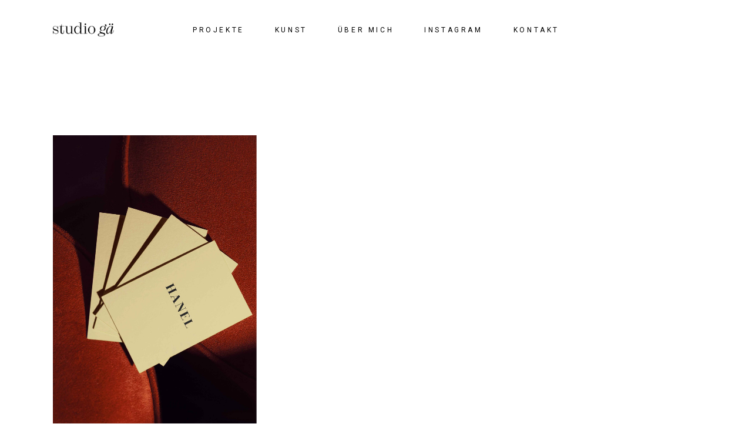

--- FILE ---
content_type: text/html; charset=UTF-8
request_url: https://xn--studiog-cxa.de/portfolio-tag/visitenkarten/
body_size: 66486
content:
<!DOCTYPE html>
<html lang="de">
<head>
	<meta charset="UTF-8">
	<meta name="viewport" content="width=device-width, initial-scale=1, user-scalable=yes">

	<title>Visitenkarten &#8211; studio g&auml;</title>
<meta name='robots' content='max-image-preview:large' />
	<style>img:is([sizes="auto" i], [sizes^="auto," i]) { contain-intrinsic-size: 3000px 1500px }</style>
	<link rel='dns-prefetch' href='//fonts.googleapis.com' />
<link rel="alternate" type="application/rss+xml" title="studio g&auml; &raquo; Feed" href="https://xn--studiog-cxa.de/feed/" />
<link rel="alternate" type="application/rss+xml" title="studio g&auml; &raquo; Kommentar-Feed" href="https://xn--studiog-cxa.de/comments/feed/" />
<link rel="alternate" type="application/rss+xml" title="studio g&auml; &raquo; Visitenkarten Portfolio Tag Feed" href="https://xn--studiog-cxa.de/portfolio-tag/visitenkarten/feed/" />
<script type="text/javascript">
/* <![CDATA[ */
window._wpemojiSettings = {"baseUrl":"https:\/\/s.w.org\/images\/core\/emoji\/15.0.3\/72x72\/","ext":".png","svgUrl":"https:\/\/s.w.org\/images\/core\/emoji\/15.0.3\/svg\/","svgExt":".svg","source":{"concatemoji":"https:\/\/xn--studiog-cxa.de\/wp-includes\/js\/wp-emoji-release.min.js?ver=6.7.2"}};
/*! This file is auto-generated */
!function(i,n){var o,s,e;function c(e){try{var t={supportTests:e,timestamp:(new Date).valueOf()};sessionStorage.setItem(o,JSON.stringify(t))}catch(e){}}function p(e,t,n){e.clearRect(0,0,e.canvas.width,e.canvas.height),e.fillText(t,0,0);var t=new Uint32Array(e.getImageData(0,0,e.canvas.width,e.canvas.height).data),r=(e.clearRect(0,0,e.canvas.width,e.canvas.height),e.fillText(n,0,0),new Uint32Array(e.getImageData(0,0,e.canvas.width,e.canvas.height).data));return t.every(function(e,t){return e===r[t]})}function u(e,t,n){switch(t){case"flag":return n(e,"\ud83c\udff3\ufe0f\u200d\u26a7\ufe0f","\ud83c\udff3\ufe0f\u200b\u26a7\ufe0f")?!1:!n(e,"\ud83c\uddfa\ud83c\uddf3","\ud83c\uddfa\u200b\ud83c\uddf3")&&!n(e,"\ud83c\udff4\udb40\udc67\udb40\udc62\udb40\udc65\udb40\udc6e\udb40\udc67\udb40\udc7f","\ud83c\udff4\u200b\udb40\udc67\u200b\udb40\udc62\u200b\udb40\udc65\u200b\udb40\udc6e\u200b\udb40\udc67\u200b\udb40\udc7f");case"emoji":return!n(e,"\ud83d\udc26\u200d\u2b1b","\ud83d\udc26\u200b\u2b1b")}return!1}function f(e,t,n){var r="undefined"!=typeof WorkerGlobalScope&&self instanceof WorkerGlobalScope?new OffscreenCanvas(300,150):i.createElement("canvas"),a=r.getContext("2d",{willReadFrequently:!0}),o=(a.textBaseline="top",a.font="600 32px Arial",{});return e.forEach(function(e){o[e]=t(a,e,n)}),o}function t(e){var t=i.createElement("script");t.src=e,t.defer=!0,i.head.appendChild(t)}"undefined"!=typeof Promise&&(o="wpEmojiSettingsSupports",s=["flag","emoji"],n.supports={everything:!0,everythingExceptFlag:!0},e=new Promise(function(e){i.addEventListener("DOMContentLoaded",e,{once:!0})}),new Promise(function(t){var n=function(){try{var e=JSON.parse(sessionStorage.getItem(o));if("object"==typeof e&&"number"==typeof e.timestamp&&(new Date).valueOf()<e.timestamp+604800&&"object"==typeof e.supportTests)return e.supportTests}catch(e){}return null}();if(!n){if("undefined"!=typeof Worker&&"undefined"!=typeof OffscreenCanvas&&"undefined"!=typeof URL&&URL.createObjectURL&&"undefined"!=typeof Blob)try{var e="postMessage("+f.toString()+"("+[JSON.stringify(s),u.toString(),p.toString()].join(",")+"));",r=new Blob([e],{type:"text/javascript"}),a=new Worker(URL.createObjectURL(r),{name:"wpTestEmojiSupports"});return void(a.onmessage=function(e){c(n=e.data),a.terminate(),t(n)})}catch(e){}c(n=f(s,u,p))}t(n)}).then(function(e){for(var t in e)n.supports[t]=e[t],n.supports.everything=n.supports.everything&&n.supports[t],"flag"!==t&&(n.supports.everythingExceptFlag=n.supports.everythingExceptFlag&&n.supports[t]);n.supports.everythingExceptFlag=n.supports.everythingExceptFlag&&!n.supports.flag,n.DOMReady=!1,n.readyCallback=function(){n.DOMReady=!0}}).then(function(){return e}).then(function(){var e;n.supports.everything||(n.readyCallback(),(e=n.source||{}).concatemoji?t(e.concatemoji):e.wpemoji&&e.twemoji&&(t(e.twemoji),t(e.wpemoji)))}))}((window,document),window._wpemojiSettings);
/* ]]> */
</script>
<link rel='stylesheet' id='elegant-icons-css' href='https://xn--studiog-cxa.de/wp-content/plugins/cassia-core/inc/icons/elegant-icons/assets/css/elegant-icons.min.css?ver=6.7.2' type='text/css' media='all' />
<link rel='stylesheet' id='font-awesome-css' href='https://xn--studiog-cxa.de/wp-content/plugins/cassia-core/inc/icons/font-awesome/assets/css/all.min.css?ver=6.7.2' type='text/css' media='all' />
<style id='wp-emoji-styles-inline-css' type='text/css'>

	img.wp-smiley, img.emoji {
		display: inline !important;
		border: none !important;
		box-shadow: none !important;
		height: 1em !important;
		width: 1em !important;
		margin: 0 0.07em !important;
		vertical-align: -0.1em !important;
		background: none !important;
		padding: 0 !important;
	}
</style>
<link rel='stylesheet' id='wp-block-library-css' href='https://xn--studiog-cxa.de/wp-includes/css/dist/block-library/style.min.css?ver=6.7.2' type='text/css' media='all' />
<style id='classic-theme-styles-inline-css' type='text/css'>
/*! This file is auto-generated */
.wp-block-button__link{color:#fff;background-color:#32373c;border-radius:9999px;box-shadow:none;text-decoration:none;padding:calc(.667em + 2px) calc(1.333em + 2px);font-size:1.125em}.wp-block-file__button{background:#32373c;color:#fff;text-decoration:none}
</style>
<style id='global-styles-inline-css' type='text/css'>
:root{--wp--preset--aspect-ratio--square: 1;--wp--preset--aspect-ratio--4-3: 4/3;--wp--preset--aspect-ratio--3-4: 3/4;--wp--preset--aspect-ratio--3-2: 3/2;--wp--preset--aspect-ratio--2-3: 2/3;--wp--preset--aspect-ratio--16-9: 16/9;--wp--preset--aspect-ratio--9-16: 9/16;--wp--preset--color--black: #000000;--wp--preset--color--cyan-bluish-gray: #abb8c3;--wp--preset--color--white: #ffffff;--wp--preset--color--pale-pink: #f78da7;--wp--preset--color--vivid-red: #cf2e2e;--wp--preset--color--luminous-vivid-orange: #ff6900;--wp--preset--color--luminous-vivid-amber: #fcb900;--wp--preset--color--light-green-cyan: #7bdcb5;--wp--preset--color--vivid-green-cyan: #00d084;--wp--preset--color--pale-cyan-blue: #8ed1fc;--wp--preset--color--vivid-cyan-blue: #0693e3;--wp--preset--color--vivid-purple: #9b51e0;--wp--preset--gradient--vivid-cyan-blue-to-vivid-purple: linear-gradient(135deg,rgba(6,147,227,1) 0%,rgb(155,81,224) 100%);--wp--preset--gradient--light-green-cyan-to-vivid-green-cyan: linear-gradient(135deg,rgb(122,220,180) 0%,rgb(0,208,130) 100%);--wp--preset--gradient--luminous-vivid-amber-to-luminous-vivid-orange: linear-gradient(135deg,rgba(252,185,0,1) 0%,rgba(255,105,0,1) 100%);--wp--preset--gradient--luminous-vivid-orange-to-vivid-red: linear-gradient(135deg,rgba(255,105,0,1) 0%,rgb(207,46,46) 100%);--wp--preset--gradient--very-light-gray-to-cyan-bluish-gray: linear-gradient(135deg,rgb(238,238,238) 0%,rgb(169,184,195) 100%);--wp--preset--gradient--cool-to-warm-spectrum: linear-gradient(135deg,rgb(74,234,220) 0%,rgb(151,120,209) 20%,rgb(207,42,186) 40%,rgb(238,44,130) 60%,rgb(251,105,98) 80%,rgb(254,248,76) 100%);--wp--preset--gradient--blush-light-purple: linear-gradient(135deg,rgb(255,206,236) 0%,rgb(152,150,240) 100%);--wp--preset--gradient--blush-bordeaux: linear-gradient(135deg,rgb(254,205,165) 0%,rgb(254,45,45) 50%,rgb(107,0,62) 100%);--wp--preset--gradient--luminous-dusk: linear-gradient(135deg,rgb(255,203,112) 0%,rgb(199,81,192) 50%,rgb(65,88,208) 100%);--wp--preset--gradient--pale-ocean: linear-gradient(135deg,rgb(255,245,203) 0%,rgb(182,227,212) 50%,rgb(51,167,181) 100%);--wp--preset--gradient--electric-grass: linear-gradient(135deg,rgb(202,248,128) 0%,rgb(113,206,126) 100%);--wp--preset--gradient--midnight: linear-gradient(135deg,rgb(2,3,129) 0%,rgb(40,116,252) 100%);--wp--preset--font-size--small: 13px;--wp--preset--font-size--medium: 20px;--wp--preset--font-size--large: 36px;--wp--preset--font-size--x-large: 42px;--wp--preset--spacing--20: 0.44rem;--wp--preset--spacing--30: 0.67rem;--wp--preset--spacing--40: 1rem;--wp--preset--spacing--50: 1.5rem;--wp--preset--spacing--60: 2.25rem;--wp--preset--spacing--70: 3.38rem;--wp--preset--spacing--80: 5.06rem;--wp--preset--shadow--natural: 6px 6px 9px rgba(0, 0, 0, 0.2);--wp--preset--shadow--deep: 12px 12px 50px rgba(0, 0, 0, 0.4);--wp--preset--shadow--sharp: 6px 6px 0px rgba(0, 0, 0, 0.2);--wp--preset--shadow--outlined: 6px 6px 0px -3px rgba(255, 255, 255, 1), 6px 6px rgba(0, 0, 0, 1);--wp--preset--shadow--crisp: 6px 6px 0px rgba(0, 0, 0, 1);}:where(.is-layout-flex){gap: 0.5em;}:where(.is-layout-grid){gap: 0.5em;}body .is-layout-flex{display: flex;}.is-layout-flex{flex-wrap: wrap;align-items: center;}.is-layout-flex > :is(*, div){margin: 0;}body .is-layout-grid{display: grid;}.is-layout-grid > :is(*, div){margin: 0;}:where(.wp-block-columns.is-layout-flex){gap: 2em;}:where(.wp-block-columns.is-layout-grid){gap: 2em;}:where(.wp-block-post-template.is-layout-flex){gap: 1.25em;}:where(.wp-block-post-template.is-layout-grid){gap: 1.25em;}.has-black-color{color: var(--wp--preset--color--black) !important;}.has-cyan-bluish-gray-color{color: var(--wp--preset--color--cyan-bluish-gray) !important;}.has-white-color{color: var(--wp--preset--color--white) !important;}.has-pale-pink-color{color: var(--wp--preset--color--pale-pink) !important;}.has-vivid-red-color{color: var(--wp--preset--color--vivid-red) !important;}.has-luminous-vivid-orange-color{color: var(--wp--preset--color--luminous-vivid-orange) !important;}.has-luminous-vivid-amber-color{color: var(--wp--preset--color--luminous-vivid-amber) !important;}.has-light-green-cyan-color{color: var(--wp--preset--color--light-green-cyan) !important;}.has-vivid-green-cyan-color{color: var(--wp--preset--color--vivid-green-cyan) !important;}.has-pale-cyan-blue-color{color: var(--wp--preset--color--pale-cyan-blue) !important;}.has-vivid-cyan-blue-color{color: var(--wp--preset--color--vivid-cyan-blue) !important;}.has-vivid-purple-color{color: var(--wp--preset--color--vivid-purple) !important;}.has-black-background-color{background-color: var(--wp--preset--color--black) !important;}.has-cyan-bluish-gray-background-color{background-color: var(--wp--preset--color--cyan-bluish-gray) !important;}.has-white-background-color{background-color: var(--wp--preset--color--white) !important;}.has-pale-pink-background-color{background-color: var(--wp--preset--color--pale-pink) !important;}.has-vivid-red-background-color{background-color: var(--wp--preset--color--vivid-red) !important;}.has-luminous-vivid-orange-background-color{background-color: var(--wp--preset--color--luminous-vivid-orange) !important;}.has-luminous-vivid-amber-background-color{background-color: var(--wp--preset--color--luminous-vivid-amber) !important;}.has-light-green-cyan-background-color{background-color: var(--wp--preset--color--light-green-cyan) !important;}.has-vivid-green-cyan-background-color{background-color: var(--wp--preset--color--vivid-green-cyan) !important;}.has-pale-cyan-blue-background-color{background-color: var(--wp--preset--color--pale-cyan-blue) !important;}.has-vivid-cyan-blue-background-color{background-color: var(--wp--preset--color--vivid-cyan-blue) !important;}.has-vivid-purple-background-color{background-color: var(--wp--preset--color--vivid-purple) !important;}.has-black-border-color{border-color: var(--wp--preset--color--black) !important;}.has-cyan-bluish-gray-border-color{border-color: var(--wp--preset--color--cyan-bluish-gray) !important;}.has-white-border-color{border-color: var(--wp--preset--color--white) !important;}.has-pale-pink-border-color{border-color: var(--wp--preset--color--pale-pink) !important;}.has-vivid-red-border-color{border-color: var(--wp--preset--color--vivid-red) !important;}.has-luminous-vivid-orange-border-color{border-color: var(--wp--preset--color--luminous-vivid-orange) !important;}.has-luminous-vivid-amber-border-color{border-color: var(--wp--preset--color--luminous-vivid-amber) !important;}.has-light-green-cyan-border-color{border-color: var(--wp--preset--color--light-green-cyan) !important;}.has-vivid-green-cyan-border-color{border-color: var(--wp--preset--color--vivid-green-cyan) !important;}.has-pale-cyan-blue-border-color{border-color: var(--wp--preset--color--pale-cyan-blue) !important;}.has-vivid-cyan-blue-border-color{border-color: var(--wp--preset--color--vivid-cyan-blue) !important;}.has-vivid-purple-border-color{border-color: var(--wp--preset--color--vivid-purple) !important;}.has-vivid-cyan-blue-to-vivid-purple-gradient-background{background: var(--wp--preset--gradient--vivid-cyan-blue-to-vivid-purple) !important;}.has-light-green-cyan-to-vivid-green-cyan-gradient-background{background: var(--wp--preset--gradient--light-green-cyan-to-vivid-green-cyan) !important;}.has-luminous-vivid-amber-to-luminous-vivid-orange-gradient-background{background: var(--wp--preset--gradient--luminous-vivid-amber-to-luminous-vivid-orange) !important;}.has-luminous-vivid-orange-to-vivid-red-gradient-background{background: var(--wp--preset--gradient--luminous-vivid-orange-to-vivid-red) !important;}.has-very-light-gray-to-cyan-bluish-gray-gradient-background{background: var(--wp--preset--gradient--very-light-gray-to-cyan-bluish-gray) !important;}.has-cool-to-warm-spectrum-gradient-background{background: var(--wp--preset--gradient--cool-to-warm-spectrum) !important;}.has-blush-light-purple-gradient-background{background: var(--wp--preset--gradient--blush-light-purple) !important;}.has-blush-bordeaux-gradient-background{background: var(--wp--preset--gradient--blush-bordeaux) !important;}.has-luminous-dusk-gradient-background{background: var(--wp--preset--gradient--luminous-dusk) !important;}.has-pale-ocean-gradient-background{background: var(--wp--preset--gradient--pale-ocean) !important;}.has-electric-grass-gradient-background{background: var(--wp--preset--gradient--electric-grass) !important;}.has-midnight-gradient-background{background: var(--wp--preset--gradient--midnight) !important;}.has-small-font-size{font-size: var(--wp--preset--font-size--small) !important;}.has-medium-font-size{font-size: var(--wp--preset--font-size--medium) !important;}.has-large-font-size{font-size: var(--wp--preset--font-size--large) !important;}.has-x-large-font-size{font-size: var(--wp--preset--font-size--x-large) !important;}
:where(.wp-block-post-template.is-layout-flex){gap: 1.25em;}:where(.wp-block-post-template.is-layout-grid){gap: 1.25em;}
:where(.wp-block-columns.is-layout-flex){gap: 2em;}:where(.wp-block-columns.is-layout-grid){gap: 2em;}
:root :where(.wp-block-pullquote){font-size: 1.5em;line-height: 1.6;}
</style>
<link rel='stylesheet' id='qi-addons-for-elementor-grid-style-css' href='https://xn--studiog-cxa.de/wp-content/plugins/qi-addons-for-elementor/assets/css/grid.min.css?ver=1.8.9' type='text/css' media='all' />
<link rel='stylesheet' id='qi-addons-for-elementor-helper-parts-style-css' href='https://xn--studiog-cxa.de/wp-content/plugins/qi-addons-for-elementor/assets/css/helper-parts.min.css?ver=1.8.9' type='text/css' media='all' />
<link rel='stylesheet' id='qi-addons-for-elementor-style-css' href='https://xn--studiog-cxa.de/wp-content/plugins/qi-addons-for-elementor/assets/css/main.min.css?ver=1.8.9' type='text/css' media='all' />
<link rel='stylesheet' id='perfect-scrollbar-css' href='https://xn--studiog-cxa.de/wp-content/plugins/cassia-core/assets/plugins/perfect-scrollbar/perfect-scrollbar.css?ver=6.7.2' type='text/css' media='all' />
<link rel='stylesheet' id='swiper-css' href='https://xn--studiog-cxa.de/wp-content/plugins/qi-addons-for-elementor/assets/plugins/swiper/8.4.5/swiper.min.css?ver=8.4.5' type='text/css' media='all' />
<link rel='stylesheet' id='cassia-main-css' href='https://xn--studiog-cxa.de/wp-content/themes/cassia/assets/css/main.min.css?ver=6.7.2' type='text/css' media='all' />
<link rel='stylesheet' id='cassia-core-style-css' href='https://xn--studiog-cxa.de/wp-content/plugins/cassia-core/assets/css/cassia-core.min.css?ver=6.7.2' type='text/css' media='all' />
<link rel='stylesheet' id='cassia-child-style-css' href='https://xn--studiog-cxa.de/wp-content/themes/cassia-child/style.css?ver=6.7.2' type='text/css' media='all' />
<link rel='stylesheet' id='stylesheet-css' href='https://xn--studiog-cxa.de/wp-content/themes/cassia-child/fonts/kreol-display.css?ver=6.7.2' type='text/css' media='all' />
<link rel='stylesheet' id='cassia-google-fonts-css' href='https://fonts.googleapis.com/css?family=Cormorant+Infant%3A300%2C400%2C500%2C500i%2C600%2C700%7CRoboto%3A300%2C400%2C500%2C500i%2C600%2C700&#038;subset=latin-ext&#038;display=swap&#038;ver=1.0.0' type='text/css' media='all' />
<link rel='stylesheet' id='cassia-grid-css' href='https://xn--studiog-cxa.de/wp-content/themes/cassia/assets/css/grid.min.css?ver=6.7.2' type='text/css' media='all' />
<link rel='stylesheet' id='cassia-style-css' href='https://xn--studiog-cxa.de/wp-content/themes/cassia/style.css?ver=6.7.2' type='text/css' media='all' />
<style id='cassia-style-inline-css' type='text/css'>
.qodef-button.qodef-layout--textual { color: #000000;}.qodef-button.qodef-layout--textual:hover { color: #000000;}@font-face {font-family: Kreol Display;src:;}#qodef-page-footer-top-area { background-color: #ffffff;}#qodef-page-footer-top-area-inner { padding-bottom: 0px;border-top-color: #ffffff;border-top-width: 1px;}#qodef-page-footer-bottom-area { background-color: #ffffff;}#qodef-page-footer-bottom-area-inner { padding-left: 40px!important;padding-right: 40px!important;border-top-color: #ffffff;border-top-width: 1px;}.qodef-fullscreen-menu > ul > li > a { color: #020202;}.qodef-fullscreen-menu > ul > li > a:hover { color: #020202;}.qodef-fullscreen-menu > ul >li.current-menu-ancestor > a, .qodef-fullscreen-menu > ul >li.current-menu-item > a { color: #020202;}.qodef-fullscreen-menu .qodef-drop-down-second-inner ul li > a { color: #020202;}.qodef-fullscreen-menu .qodef-drop-down-second-inner ul li > a:hover { color: #020202;}.qodef-fullscreen-menu .qodef-drop-down-second ul li.current-menu-ancestor > a, .qodef-fullscreen-menu .qodef-drop-down-second ul li.current-menu-item > a { color: #020202;}#qodef-page-inner { padding: 130px 0px 40px 0px;}#qodef-page-header .qodef-header-logo-link { height: 25px;}#qodef-page-mobile-header .qodef-mobile-header-logo-link { height: 25px;}.qodef-page-title { height: 100px;}body { color: #000000;}h1, .qodef-h1 { color: #020202;font-family: "Kreol Display";font-weight: 300;text-transform: lowercase;}h2, .qodef-h2 { color: #020202;font-family: "Kreol Display";font-weight: 300;text-transform: lowercase;}h3, .qodef-h3 { color: #020202;font-family: "Kreol Display";font-weight: 300;text-transform: lowercase;}h4, .qodef-h4 { color: #020202;}h5, .qodef-h5 { color: #020202;}h6, .qodef-h6 { color: #020202;font-size: 12px;line-height: 21px;text-transform: uppercase;}a, p a { color: #020202;}a:hover, p a:hover { color: #000000;}
</style>
<!--n2css--><!--n2js--><script type="text/javascript" src="https://xn--studiog-cxa.de/wp-includes/js/jquery/jquery.min.js?ver=3.7.1" id="jquery-core-js"></script>
<script type="text/javascript" src="https://xn--studiog-cxa.de/wp-includes/js/jquery/jquery-migrate.min.js?ver=3.4.1" id="jquery-migrate-js"></script>
<link rel="https://api.w.org/" href="https://xn--studiog-cxa.de/wp-json/" /><link rel="EditURI" type="application/rsd+xml" title="RSD" href="https://xn--studiog-cxa.de/xmlrpc.php?rsd" />
<meta name="generator" content="WordPress 6.7.2" />
<meta name="generator" content="Elementor 3.27.6; features: e_font_icon_svg, additional_custom_breakpoints; settings: css_print_method-external, google_font-disabled, font_display-swap">
			<style>
				.e-con.e-parent:nth-of-type(n+4):not(.e-lazyloaded):not(.e-no-lazyload),
				.e-con.e-parent:nth-of-type(n+4):not(.e-lazyloaded):not(.e-no-lazyload) * {
					background-image: none !important;
				}
				@media screen and (max-height: 1024px) {
					.e-con.e-parent:nth-of-type(n+3):not(.e-lazyloaded):not(.e-no-lazyload),
					.e-con.e-parent:nth-of-type(n+3):not(.e-lazyloaded):not(.e-no-lazyload) * {
						background-image: none !important;
					}
				}
				@media screen and (max-height: 640px) {
					.e-con.e-parent:nth-of-type(n+2):not(.e-lazyloaded):not(.e-no-lazyload),
					.e-con.e-parent:nth-of-type(n+2):not(.e-lazyloaded):not(.e-no-lazyload) * {
						background-image: none !important;
					}
				}
			</style>
			<link rel="icon" href="https://xn--studiog-cxa.de/wp-content/uploads/2024/01/cropped-SG_24_002_Icon_Webzeile_rund_240128-32x32.png" sizes="32x32" />
<link rel="icon" href="https://xn--studiog-cxa.de/wp-content/uploads/2024/01/cropped-SG_24_002_Icon_Webzeile_rund_240128-192x192.png" sizes="192x192" />
<link rel="apple-touch-icon" href="https://xn--studiog-cxa.de/wp-content/uploads/2024/01/cropped-SG_24_002_Icon_Webzeile_rund_240128-180x180.png" />
<meta name="msapplication-TileImage" content="https://xn--studiog-cxa.de/wp-content/uploads/2024/01/cropped-SG_24_002_Icon_Webzeile_rund_240128-270x270.png" />
</head>
<body class="archive tax-portfolio-tag term-visitenkarten term-129 qode-framework-1.2.1 qodef-qi--no-touch qi-addons-for-elementor-1.8.9 qodef-age-verification--opened qodef-back-to-top--enabled qodef-content-bottom--enabled  qodef-header--standard qodef-header-appearance--none qodef-mobile-header--standard qodef-drop-down-second--full-width qodef-drop-down-second--default cassia-core-1.0 cassia-child-1.0 cassia-1.0 qodef-content-grid-1400 qodef-header-standard--center qodef-search--covers-header elementor-default elementor-kit-11" itemscope itemtype="https://schema.org/WebPage">
	<a class="skip-link screen-reader-text" href="#qodef-page-content">Skip to the content</a>	<div id="qodef-page-wrapper" class="">
		<header id="qodef-page-header"  role="banner">
		<div id="qodef-page-header-inner" class="qodef-content-grid">
		<div class="qodef-header-wrapper">
	<div class="qodef-header-logo">
		<a itemprop="url" class="qodef-header-logo-link qodef-height--set qodef-source--image" href="https://xn--studiog-cxa.de/" rel="home">
	<img width="284" height="68" src="https://xn--studiog-cxa.de/wp-content/uploads/2024/03/Logo_Studio_Gae_Schwarz.png" class="qodef-header-logo-image qodef--main" alt="logo main" itemprop="image" /><img width="284" height="68" src="https://xn--studiog-cxa.de/wp-content/uploads/2024/03/Logo_Studio_Gae_Schwarz.png" class="qodef-header-logo-image qodef--dark" alt="logo dark" itemprop="image" /><img width="284" height="68" src="https://xn--studiog-cxa.de/wp-content/uploads/2024/03/Logo_Studio_Gae_Schwarz.png" class="qodef-header-logo-image qodef--light" alt="logo light" itemprop="image" /></a>
	</div>
		<nav class="qodef-header-navigation" role="navigation" aria-label="Top Menu">
		<ul id="menu-studio-gae-1" class="menu"><li class="menu-item menu-item-type-post_type menu-item-object-page menu-item-home menu-item-9494"><a href="https://xn--studiog-cxa.de/"><span class="qodef-menu-item-text"><span class="qodef-svg-holder"><svg xmlns="http://www.w3.org/2000/svg" xmlns:xlink="http://www.w3.org/1999/xlink" x="0px" y="0px" viewBox="0 0 342 45" xml:space="preserve" preserveAspectRatio="none">
	<path d="M0,23A171,23 0 1 1342,23A171,23 0 1 10,23"></path>
</svg>
</span>Projekte</span></a></li>
<li class="menu-item menu-item-type-post_type menu-item-object-page menu-item-9688"><a href="https://xn--studiog-cxa.de/kunst/"><span class="qodef-menu-item-text"><span class="qodef-svg-holder"><svg xmlns="http://www.w3.org/2000/svg" xmlns:xlink="http://www.w3.org/1999/xlink" x="0px" y="0px" viewBox="0 0 342 45" xml:space="preserve" preserveAspectRatio="none">
	<path d="M0,23A171,23 0 1 1342,23A171,23 0 1 10,23"></path>
</svg>
</span>Kunst</span></a></li>
<li class="menu-item menu-item-type-post_type menu-item-object-page menu-item-9495"><a href="https://xn--studiog-cxa.de/ueber-mich/"><span class="qodef-menu-item-text"><span class="qodef-svg-holder"><svg xmlns="http://www.w3.org/2000/svg" xmlns:xlink="http://www.w3.org/1999/xlink" x="0px" y="0px" viewBox="0 0 342 45" xml:space="preserve" preserveAspectRatio="none">
	<path d="M0,23A171,23 0 1 1342,23A171,23 0 1 10,23"></path>
</svg>
</span>Über mich</span></a></li>
<li class="menu-item menu-item-type-custom menu-item-object-custom menu-item-9760"><a target="_blank" href="https://www.instagram.com/studio_gae/"><span class="qodef-menu-item-text"><span class="qodef-svg-holder"><svg xmlns="http://www.w3.org/2000/svg" xmlns:xlink="http://www.w3.org/1999/xlink" x="0px" y="0px" viewBox="0 0 342 45" xml:space="preserve" preserveAspectRatio="none">
	<path d="M0,23A171,23 0 1 1342,23A171,23 0 1 10,23"></path>
</svg>
</span>Instagram</span></a></li>
<li class="menu-item menu-item-type-post_type menu-item-object-page menu-item-9496"><a href="https://xn--studiog-cxa.de/kontakt/"><span class="qodef-menu-item-text"><span class="qodef-svg-holder"><svg xmlns="http://www.w3.org/2000/svg" xmlns:xlink="http://www.w3.org/1999/xlink" x="0px" y="0px" viewBox="0 0 342 45" xml:space="preserve" preserveAspectRatio="none">
	<path d="M0,23A171,23 0 1 1342,23A171,23 0 1 10,23"></path>
</svg>
</span>Kontakt</span></a></li>
</ul>	</nav>
</div>
	</div>
	</header>
<header id="qodef-page-mobile-header" role="banner">
		<div id="qodef-page-mobile-header-inner" class="">
		<a itemprop="url" class="qodef-mobile-header-logo-link qodef-height--set qodef-source--image" href="https://xn--studiog-cxa.de/" rel="home">
	<img width="284" height="68" src="https://xn--studiog-cxa.de/wp-content/uploads/2024/03/Logo_Studio_Gae_Schwarz.png" class="qodef-header-logo-image qodef--main" alt="logo main" itemprop="image" /></a>
<a href="javascript:void(0)"  class="qodef-opener-icon qodef-m qodef-source--predefined qodef-mobile-header-opener"  >
	<span class="qodef-m-icon qodef--open">
		<span class="qodef-m-lines"><span class="qodef-m-line qodef--1"></span><span class="qodef-m-line qodef--2"></span></span>	</span>
			<span class="qodef-m-icon qodef--close">
			<span class="qodef-m-lines"><span class="qodef-m-line qodef--1"></span><span class="qodef-m-line qodef--2"></span></span>		</span>
		</a>
	</div>
		<nav class="qodef-mobile-header-navigation" role="navigation" aria-label="Mobile Menu">
		<ul id="menu-studio-gae-3" class=""><li class="menu-item menu-item-type-post_type menu-item-object-page menu-item-home menu-item-9494"><a href="https://xn--studiog-cxa.de/"><span class="qodef-menu-item-text"><span class="qodef-svg-holder"><svg xmlns="http://www.w3.org/2000/svg" xmlns:xlink="http://www.w3.org/1999/xlink" x="0px" y="0px" viewBox="0 0 342 45" xml:space="preserve" preserveAspectRatio="none">
	<path d="M0,23A171,23 0 1 1342,23A171,23 0 1 10,23"></path>
</svg>
</span>Projekte</span></a></li>
<li class="menu-item menu-item-type-post_type menu-item-object-page menu-item-9688"><a href="https://xn--studiog-cxa.de/kunst/"><span class="qodef-menu-item-text"><span class="qodef-svg-holder"><svg xmlns="http://www.w3.org/2000/svg" xmlns:xlink="http://www.w3.org/1999/xlink" x="0px" y="0px" viewBox="0 0 342 45" xml:space="preserve" preserveAspectRatio="none">
	<path d="M0,23A171,23 0 1 1342,23A171,23 0 1 10,23"></path>
</svg>
</span>Kunst</span></a></li>
<li class="menu-item menu-item-type-post_type menu-item-object-page menu-item-9495"><a href="https://xn--studiog-cxa.de/ueber-mich/"><span class="qodef-menu-item-text"><span class="qodef-svg-holder"><svg xmlns="http://www.w3.org/2000/svg" xmlns:xlink="http://www.w3.org/1999/xlink" x="0px" y="0px" viewBox="0 0 342 45" xml:space="preserve" preserveAspectRatio="none">
	<path d="M0,23A171,23 0 1 1342,23A171,23 0 1 10,23"></path>
</svg>
</span>Über mich</span></a></li>
<li class="menu-item menu-item-type-custom menu-item-object-custom menu-item-9760"><a target="_blank" href="https://www.instagram.com/studio_gae/"><span class="qodef-menu-item-text"><span class="qodef-svg-holder"><svg xmlns="http://www.w3.org/2000/svg" xmlns:xlink="http://www.w3.org/1999/xlink" x="0px" y="0px" viewBox="0 0 342 45" xml:space="preserve" preserveAspectRatio="none">
	<path d="M0,23A171,23 0 1 1342,23A171,23 0 1 10,23"></path>
</svg>
</span>Instagram</span></a></li>
<li class="menu-item menu-item-type-post_type menu-item-object-page menu-item-9496"><a href="https://xn--studiog-cxa.de/kontakt/"><span class="qodef-menu-item-text"><span class="qodef-svg-holder"><svg xmlns="http://www.w3.org/2000/svg" xmlns:xlink="http://www.w3.org/1999/xlink" x="0px" y="0px" viewBox="0 0 342 45" xml:space="preserve" preserveAspectRatio="none">
	<path d="M0,23A171,23 0 1 1342,23A171,23 0 1 10,23"></path>
</svg>
</span>Kontakt</span></a></li>
</ul>	</nav>
</header>
		<div id="qodef-page-outer">
						<div id="qodef-page-inner" class="qodef-content-grid">
<main id="qodef-page-content" class="qodef-grid qodef-layout--template " role="main">
	<div class="qodef-grid-inner clear">
		<div class="qodef-grid-item qodef-page-content-section qodef-col--12">
	<div class="qodef-shortcode qodef-m  qodef-portfolio-list qodef-item-layout--info-below  qodef-grid qodef-layout--columns  qodef-gutter--normal qodef-col-num--3 qodef-item-layout--info-below qodef--no-bottom-space qodef-pagination--off qodef-responsive--predefined qodef-swiper--show-pagination" data-options="{&quot;plugin&quot;:&quot;cassia_core&quot;,&quot;module&quot;:&quot;post-types\/portfolio\/shortcodes&quot;,&quot;shortcode&quot;:&quot;portfolio-list&quot;,&quot;post_type&quot;:&quot;portfolio-item&quot;,&quot;next_page&quot;:&quot;2&quot;,&quot;max_pages_num&quot;:1,&quot;behavior&quot;:&quot;columns&quot;,&quot;images_proportion&quot;:&quot;full&quot;,&quot;columns&quot;:&quot;3&quot;,&quot;columns_responsive&quot;:&quot;predefined&quot;,&quot;columns_1440&quot;:&quot;3&quot;,&quot;columns_1366&quot;:&quot;3&quot;,&quot;columns_1024&quot;:&quot;3&quot;,&quot;columns_768&quot;:&quot;3&quot;,&quot;columns_680&quot;:&quot;3&quot;,&quot;columns_480&quot;:&quot;3&quot;,&quot;space&quot;:&quot;normal&quot;,&quot;posts_per_page&quot;:&quot;9&quot;,&quot;orderby&quot;:&quot;date&quot;,&quot;order&quot;:&quot;DESC&quot;,&quot;additional_params&quot;:&quot;tax&quot;,&quot;tax&quot;:&quot;portfolio-tag&quot;,&quot;tax_slug&quot;:&quot;visitenkarten&quot;,&quot;layout&quot;:&quot;info-below&quot;,&quot;hover_animation_info-follow&quot;:&quot;follow&quot;,&quot;hover_animation_info-on-hover&quot;:&quot;fade-in&quot;,&quot;title_tag&quot;:&quot;h4&quot;,&quot;custom_margin&quot;:&quot;no&quot;,&quot;pagination_type&quot;:&quot;no-pagination&quot;,&quot;disable_content&quot;:&quot;no&quot;,&quot;object_class_name&quot;:&quot;CassiaCore_Portfolio_List_Shortcode&quot;,&quot;taxonomy_filter&quot;:&quot;portfolio-tag&quot;,&quot;additional_query_args&quot;:{&quot;tax_query&quot;:[{&quot;taxonomy&quot;:&quot;portfolio-tag&quot;,&quot;field&quot;:&quot;slug&quot;,&quot;terms&quot;:&quot;visitenkarten&quot;}]},&quot;space_value&quot;:15}">		<div class="qodef-grid-inner clear">		<article class="qodef-e qodef-grid-item qodef-item--full  post-3226 portfolio-item type-portfolio-item status-publish hentry portfolio-category-corporate-design portfolio-tag-branding portfolio-tag-business portfolio-tag-businesscards portfolio-tag-corporate-design portfolio-tag-immobilien portfolio-tag-mailing portfolio-tag-real-estate portfolio-tag-unternehmensdesign portfolio-tag-visitenkarten portfolio-tag-website">	<div class="qodef-e-inner" >		<div class="qodef-e-media">				<div class="qodef-e-media-image">		<a itemprop="url" href="https://xn--studiog-cxa.de/portfolio-item/hanel/" target="_self">			<img loading="lazy" width="1756" height="2560" src="https://xn--studiog-cxa.de/wp-content/uploads/2022/10/21_001_Hanel_01-scaled.jpg" class="attachment-full size-full" alt="" decoding="async" srcset="https://xn--studiog-cxa.de/wp-content/uploads/2022/10/21_001_Hanel_01-scaled.jpg 1756w, https://xn--studiog-cxa.de/wp-content/uploads/2022/10/21_001_Hanel_01-206x300.jpg 206w, https://xn--studiog-cxa.de/wp-content/uploads/2022/10/21_001_Hanel_01-702x1024.jpg 702w, https://xn--studiog-cxa.de/wp-content/uploads/2022/10/21_001_Hanel_01-768x1120.jpg 768w, https://xn--studiog-cxa.de/wp-content/uploads/2022/10/21_001_Hanel_01-1053x1536.jpg 1053w, https://xn--studiog-cxa.de/wp-content/uploads/2022/10/21_001_Hanel_01-1404x2048.jpg 1404w" sizes="(max-width: 1756px) 100vw, 1756px" />		</a>	</div>		</div>		<div class="qodef-e-content" >            <div class="qodef-e-text">                <div class="qodef-e-title-wrapper">                    <h4 itemprop="name" class="qodef-e-title entry-title" >	<a itemprop="url" class="qodef-e-title-link" href="https://xn--studiog-cxa.de/portfolio-item/hanel/" target="_self">		hanel	</a></h4>                </div>                <div class="qodef-e-info-wrapper">                        <span class="qodef-e-number-of-pics">        3 pics    </span>    <div class="qodef-info-separator-end"></div>    <a href="https://xn--studiog-cxa.de/portfolio-category/corporate-design/" rel="tag">Corporate Design</a>    <div class="qodef-info-separator-end"></div>                </div>            </div>            <div class="qodef-e-bottom-holder">                		<div class="qodef-e qodef-info--info-items">										<span class="qodef-e-info-item">														</span>					</div>	            </div>		</div>	</div></article>	</div>	</div></div>
	</div>
</main>
			</div><!-- close #qodef-page-inner div from header.php -->
		</div><!-- close #qodef-page-outer div from header.php -->
			<div id="qodef-content-bottom">
		<div id="qodef-content-bottom-inner" class="qodef-content-full-width">
			<div id="block-9" class="widget widget_block widget_media_gallery" data-area="content-bottom">
<figure class="wp-block-gallery has-nested-images columns-8 is-cropped wp-block-gallery-1 is-layout-flex wp-block-gallery-is-layout-flex"></figure>
</div>		</div>
	</div>
<footer id="qodef-page-footer"  role="contentinfo">
		<div id="qodef-page-footer-top-area">
		<div id="qodef-page-footer-top-area-inner" class="qodef-content-grid">
			<div class="qodef-grid qodef-layout--columns qodef-responsive--custom qodef-col-num--1 qodef-alignment--center">
				<div class="qodef-grid-inner clear">
											<div class="qodef-grid-item">
							<div id="cassia_core_separator-46" class="widget widget_cassia_core_separator" data-area="qodef-footer-top-area-column-1"><div class="qodef-shortcode qodef-m  qodef-separator clear  ">	<div class="qodef-m-line" style="border-color: #ffffff;width: 0px;border-bottom-width: 0px;margin-top: 10px;margin-bottom: 25px"></div></div></div><div id="block-60" class="widget widget_block widget_text" data-area="qodef-footer-top-area-column-1">
<p class="has-text-align-center"><a href="http://xn--studiog-cxa.de/impressum/" data-type="page" data-id="9575">Impressum &amp; Datenschutz</a><br><a href="mailto:hello@studiogä.de" data-type="mailto" data-id="mailto:hello@studiogä.de">hello@studiogä.de</a></p>
</div><div id="cassia_core_separator-49" class="widget widget_cassia_core_separator" data-area="qodef-footer-top-area-column-1"><div class="qodef-shortcode qodef-m  qodef-separator clear  ">	<div class="qodef-m-line" style="border-color: #ffffff;width: 0px;border-bottom-width: 0px;margin-top: 10px;margin-bottom: 0px"></div></div></div>						</div>
									</div>
			</div>
		</div>
	</div>
</footer>
<a id="qodef-back-to-top" href="#" class="qodef--predefined">
	<span class="qodef-back-to-top-icon">
		<svg class="qodef-svg--back-to-top" xmlns="http://www.w3.org/2000/svg" width="49" height="49" viewBox="0 0 49 49"><g><path d="M 24.5 0.5 a 24 24 0 1 1 -24 24 a 24 24 0 0 1 24 -24 Z"></path></g><g><path d="M24.257 38.553V17.694"/><path d="M32.489 18.189s-8.234-1.309-8.234-8.23"/><path d="M16.023 18.189s8.234-1.309 8.234-8.23"/></g></svg>	</span>
</a>
	<div id="qodef-side-area" >
		<a href="javascript:void(0)" id="qodef-side-area-close" class="qodef-opener-icon qodef-m qodef-source--predefined qodef--opened"  >
	<span class="qodef-m-icon ">
		<span class="qodef-m-lines"><span class="qodef-m-line qodef--1"></span><span class="qodef-m-line qodef--2"></span></span>	</span>
		</a>
		<div id="qodef-side-area-inner">
			<div id="block-58" class="widget widget_block" data-area="side-area"><!--?xml version="1.0" encoding="utf-8"?-->
<!-- Generator: Adobe Illustrator 16.0.0, SVG Export Plug-In . SVG Version: 6.00 Build 0)  -->

<svg version="1.1" xmlns:xlink="http://www.w3.org/1999/xlink" x="0px" y="0px" width="121px" height="84px" viewBox="0 0 121 84" enable-background="new 0 0 121 84" xml:space="preserve">
<g>
	<g>
		<path fill="#231F20" d="M48.398,40.227c2.616,6.125,2.703,10.059,1.035,13.031c-1.266,1.709-2.81,3.219-4.602,4.48
			c-0.151,0.098-0.295,0.197-0.45,0.295l0.019,0.025c-4.095,2.738-9.276,4.277-14.655,4.277c-11.494,0-22.742-8.885-22.742-29.744
			c0-18.639,9.147-30.857,22.124-30.857c5.596,0,11.896,1.424,16.139,4.404c0.062,0.049,0.125,0.092,0.188,0.137
			c0.655,0.477,1.264,0.986,1.805,1.539c0.018,0.018,0.034,0.033,0.049,0.049c0.571,0.588,1.072,1.223,1.489,1.9h0.002
			c1.754,2.934,1.754,6.83-0.881,12.992h7.831c0,0-0.614-6.898-5.738-13.16C46.686,4.365,39.695,0.5,29.622,0.5
			C12.317,0.5,0.329,13.213,0.329,32.592c0,19.377,11.369,32.09,28.797,32.09c8.895,0,16.974-4.584,22.178-11.82
			c0.117-0.152,0.235-0.303,0.347-0.449c0.097-0.143,0.199-0.277,0.295-0.422c4.349-6.102,4.282-11.764,4.282-11.764H48.398z"></path>
		<path fill="#231F20" d="M120.329,62.828c-4.573-0.492-6.303-3.457-6.303-9.008v-5.805h-0.014V26.814
			c-3.024-0.674-5.266,3.789-6.18,6.764C103.506,48.02,94.36,63.076,82.497,63.076c-6.183,0-10.136-4.691-10.136-12.096
			c0-19.131,26.449-17.402,35.472-29.25c0,0,5.842-5.77,3.031-12.773c-3.33-4.84-9.511-8.457-19.593-8.457
			c-6.006,0-11.389,1.85-15.165,4.758l0.004-0.068c-0.123,0.104-0.229,0.213-0.349,0.32c-1.043,0.838-1.927,1.768-2.676,2.764
			c-5.035,6.16-5.647,13.23-5.647,13.23l8.099-0.234c-2.725-5.699-2.873-9.703-1.453-12.52c0.277-0.543,0.626-1.061,1.043-1.539
			c0.038-0.047,0.083-0.084,0.122-0.125c3.215-3.553,10.039-5.352,16.022-5.352c6.18,0,16.562,3.336,16.562,15.553
			c0,14.563-42.146,12.092-42.146,34.186c0,8.643,6.797,13.209,15.449,13.209c13.844,0,22.247-13.209,26.697-27.029v25.793h6.18l0,0
			h6.317V62.828z"></path>
	</g>
	<g>
		<path fill="#221F1F" d="M2.404,82.949c0.055,0.105,0.16,0.18,0.316,0.223c0.157,0.043,0.403,0.064,0.739,0.064
			c0.021,0,0.032,0.023,0.032,0.066s-0.011,0.066-0.032,0.066c-0.299,0-0.532-0.004-0.7-0.012l-0.951-0.012L1.02,83.357
			c-0.138,0.008-0.327,0.012-0.568,0.012c-0.022,0-0.033-0.023-0.033-0.066s0.011-0.066,0.033-0.066
			c0.248,0,0.427-0.018,0.536-0.053c0.109-0.037,0.184-0.105,0.224-0.209c0.04-0.1,0.06-0.264,0.06-0.49V77.43
			c0-0.219-0.021-0.377-0.06-0.479c-0.04-0.104-0.117-0.174-0.229-0.215c-0.113-0.039-0.29-0.059-0.53-0.059
			c-0.022,0-0.033-0.021-0.033-0.066c0-0.043,0.011-0.064,0.033-0.064l0.568,0.01c0.321,0.016,0.58,0.021,0.777,0.021
			c0.167,0,0.372-0.01,0.612-0.031c0.087-0.008,0.206-0.016,0.354-0.023c0.15-0.008,0.327-0.01,0.53-0.01
			c0.722,0,1.292,0.154,1.711,0.457c0.419,0.309,0.628,0.775,0.628,1.408c0,0.459-0.118,0.848-0.354,1.168
			c-0.237,0.322-0.54,0.563-0.908,0.721c-0.368,0.16-0.745,0.24-1.131,0.24c-0.204,0-0.375-0.018-0.514-0.053
			c-0.022,0-0.032-0.018-0.032-0.057c0-0.021,0.006-0.043,0.016-0.064c0.011-0.021,0.024-0.029,0.039-0.021
			c0.117,0.029,0.244,0.043,0.382,0.043c0.379,0,0.7-0.156,0.962-0.467c0.262-0.314,0.393-0.764,0.393-1.344
			c0-0.576-0.135-1.021-0.404-1.34c-0.27-0.316-0.642-0.475-1.115-0.475c-0.175,0-0.308,0.02-0.398,0.057
			c-0.092,0.035-0.156,0.102-0.192,0.201c-0.036,0.098-0.054,0.254-0.054,0.463v4.988C2.322,82.674,2.349,82.842,2.404,82.949z"></path>
		<path fill="#221F1F" d="M17.888,83.303c0,0.043-0.01,0.066-0.033,0.066c-0.248,0-0.448-0.004-0.601-0.012l-0.798-0.012
			l-0.929,0.012c-0.131,0.008-0.306,0.012-0.524,0.012c-0.022,0-0.033-0.023-0.033-0.066s0.011-0.066,0.033-0.066
			c0.276,0,0.476-0.018,0.601-0.053c0.124-0.037,0.208-0.105,0.251-0.209c0.043-0.1,0.066-0.264,0.066-0.49v-2.521h-3.75v2.521
			c0,0.219,0.022,0.381,0.066,0.486s0.129,0.176,0.256,0.213c0.127,0.035,0.331,0.053,0.607,0.053c0.015,0,0.022,0.023,0.022,0.066
			s-0.007,0.066-0.022,0.066c-0.248,0-0.44-0.004-0.579-0.012l-0.908-0.012l-0.798,0.012c-0.139,0.008-0.332,0.012-0.579,0.012
			c-0.015,0-0.022-0.023-0.022-0.066s0.007-0.066,0.022-0.066c0.262,0,0.455-0.018,0.579-0.053c0.124-0.037,0.208-0.107,0.252-0.213
			c0.043-0.105,0.065-0.268,0.065-0.486V77.43c0-0.219-0.022-0.377-0.065-0.479c-0.044-0.104-0.128-0.174-0.252-0.215
			c-0.124-0.039-0.313-0.059-0.568-0.059c-0.015,0-0.022-0.021-0.022-0.066c0-0.043,0.007-0.064,0.022-0.064l0.579,0.01
			c0.335,0.016,0.598,0.021,0.787,0.021c0.255,0,0.558-0.006,0.908-0.021l0.579-0.01c0.015,0,0.022,0.021,0.022,0.064
			c0,0.045-0.007,0.066-0.022,0.066c-0.269,0-0.468,0.021-0.596,0.064c-0.127,0.045-0.215,0.117-0.262,0.223
			c-0.047,0.107-0.071,0.27-0.071,0.486v2.229h3.75v-2.229c0-0.217-0.022-0.379-0.066-0.486c-0.043-0.105-0.129-0.178-0.257-0.223
			c-0.127-0.043-0.326-0.064-0.595-0.064c-0.022,0-0.033-0.021-0.033-0.066c0-0.043,0.011-0.064,0.033-0.064l0.524,0.01
			c0.35,0.016,0.659,0.021,0.929,0.021c0.196,0,0.462-0.006,0.798-0.021l0.601-0.01c0.022,0,0.033,0.021,0.033,0.064
			c0,0.045-0.01,0.066-0.033,0.066c-0.263,0-0.454,0.02-0.574,0.059c-0.12,0.041-0.203,0.111-0.246,0.215
			c-0.043,0.102-0.066,0.26-0.066,0.479v5.055c0,0.219,0.022,0.381,0.066,0.486s0.126,0.176,0.246,0.213
			c0.12,0.035,0.311,0.053,0.574,0.053C17.877,83.236,17.888,83.26,17.888,83.303z"></path>
		<path fill="#221F1F" d="M24.233,83.025c-0.528-0.316-0.937-0.746-1.224-1.289c-0.288-0.543-0.432-1.135-0.432-1.773
			c0-0.75,0.189-1.391,0.569-1.928c0.378-0.533,0.865-0.938,1.459-1.205c0.594-0.27,1.2-0.404,1.82-0.404
			c0.692,0,1.3,0.162,1.825,0.484c0.525,0.326,0.928,0.752,1.208,1.285c0.28,0.529,0.421,1.096,0.421,1.693
			c0,0.66-0.175,1.268-0.525,1.82c-0.35,0.555-0.818,0.99-1.404,1.311c-0.587,0.318-1.224,0.48-1.908,0.48
			C25.365,83.5,24.762,83.34,24.233,83.025z M27.59,82.883c0.346-0.236,0.619-0.584,0.82-1.043c0.2-0.457,0.3-1.004,0.3-1.637
			c0-0.67-0.111-1.27-0.333-1.801s-0.539-0.947-0.951-1.244c-0.412-0.301-0.895-0.447-1.449-0.447c-0.707,0-1.255,0.252-1.646,0.758
			c-0.39,0.506-0.584,1.205-0.584,2.102c0,0.691,0.115,1.316,0.344,1.877c0.23,0.561,0.547,0.998,0.951,1.314
			c0.405,0.318,0.862,0.475,1.373,0.475C26.852,83.236,27.244,83.119,27.59,82.883z"></path>
		<path fill="#221F1F" d="M35.165,77.186c-0.288,0.271-0.508,0.686-0.661,1.238c0,0.014-0.021,0.021-0.06,0.021
			c-0.041,0-0.06-0.01-0.06-0.033c0.028-0.281,0.062-0.648,0.098-1.098c0.037-0.447,0.054-0.783,0.054-1.01
			c0-0.035,0.021-0.055,0.061-0.055c0.04,0,0.06,0.02,0.06,0.055c0,0.162,0.204,0.242,0.612,0.242
			c0.626,0.021,1.359,0.031,2.197,0.031c0.43,0,0.886-0.006,1.367-0.021l0.743-0.01c0.277,0,0.479-0.02,0.607-0.057
			c0.127-0.035,0.209-0.107,0.246-0.217c0.007-0.029,0.029-0.043,0.066-0.043c0.036,0,0.055,0.014,0.055,0.043
			c-0.022,0.225-0.044,0.568-0.066,1.027c-0.022,0.457-0.033,0.83-0.033,1.111c0,0.023-0.02,0.033-0.06,0.033
			c-0.04,0-0.064-0.01-0.071-0.033c-0.073-0.559-0.244-0.973-0.514-1.238c-0.27-0.266-0.634-0.398-1.093-0.398
			c-0.205,0-0.355,0.02-0.454,0.055c-0.099,0.035-0.165,0.102-0.197,0.191c-0.033,0.09-0.049,0.234-0.049,0.43v5.033
			c0,0.227,0.021,0.391,0.066,0.49c0.043,0.104,0.131,0.172,0.262,0.209c0.131,0.035,0.339,0.053,0.624,0.053
			c0.021,0,0.033,0.023,0.033,0.066s-0.011,0.066-0.033,0.066c-0.255,0-0.456-0.004-0.601-0.012l-0.897-0.012l-0.852,0.012
			c-0.153,0.008-0.365,0.012-0.634,0.012c-0.015,0-0.022-0.023-0.022-0.066s0.007-0.066,0.022-0.066
			c0.284,0,0.493-0.018,0.628-0.053c0.135-0.037,0.226-0.107,0.273-0.213c0.047-0.105,0.071-0.268,0.071-0.486V77.43
			c0-0.188-0.019-0.328-0.054-0.414c-0.037-0.086-0.102-0.15-0.197-0.186c-0.095-0.035-0.24-0.055-0.437-0.055
			C35.819,76.775,35.453,76.91,35.165,77.186z"></path>
		<path fill="#221F1F" d="M46.796,83.025c-0.529-0.316-0.937-0.746-1.224-1.289c-0.288-0.543-0.433-1.135-0.433-1.773
			c0-0.75,0.189-1.391,0.569-1.928c0.378-0.533,0.865-0.938,1.459-1.205c0.593-0.27,1.2-0.404,1.82-0.404
			c0.692,0,1.3,0.162,1.825,0.484c0.524,0.326,0.928,0.752,1.208,1.285c0.28,0.529,0.42,1.096,0.42,1.693
			c0,0.66-0.175,1.268-0.524,1.82c-0.35,0.555-0.818,0.99-1.404,1.311c-0.587,0.318-1.224,0.48-1.908,0.48
			C47.928,83.5,47.325,83.34,46.796,83.025z M50.152,82.883c0.346-0.236,0.619-0.584,0.82-1.043c0.2-0.457,0.301-1.004,0.301-1.637
			c0-0.67-0.112-1.27-0.334-1.801s-0.54-0.947-0.951-1.244c-0.411-0.301-0.894-0.447-1.448-0.447c-0.708,0-1.255,0.252-1.646,0.758
			c-0.39,0.506-0.585,1.205-0.585,2.102c0,0.691,0.115,1.316,0.344,1.877s0.547,0.998,0.951,1.314
			c0.404,0.318,0.861,0.475,1.373,0.475C49.414,83.236,49.807,83.119,50.152,82.883z"></path>
		<path fill="#221F1F" d="M59.171,83.041c-0.594-0.307-1.048-0.723-1.361-1.25s-0.47-1.115-0.47-1.764
			c0-0.697,0.181-1.32,0.542-1.871c0.361-0.549,0.856-0.975,1.486-1.277c0.63-0.301,1.34-0.453,2.126-0.453
			c0.342,0,0.685,0.029,1.028,0.088c0.342,0.059,0.619,0.139,0.83,0.24c0.058,0.029,0.097,0.059,0.115,0.088
			c0.019,0.027,0.031,0.084,0.039,0.162l0.132,1.42c0,0.021-0.019,0.037-0.055,0.045c-0.037,0.006-0.062-0.004-0.077-0.033
			c-0.218-0.547-0.546-0.973-0.983-1.277c-0.438-0.307-0.952-0.459-1.542-0.459c-0.802,0-1.418,0.26-1.848,0.779
			c-0.429,0.521-0.645,1.238-0.645,2.146c0,0.713,0.131,1.348,0.395,1.91c0.262,0.561,0.625,0.996,1.087,1.309
			c0.463,0.314,0.982,0.469,1.559,0.469c0.32,0,0.568-0.031,0.743-0.098c0.174-0.064,0.304-0.191,0.388-0.381
			c0.084-0.189,0.125-0.471,0.125-0.84c0-0.379-0.022-0.643-0.065-0.793c-0.043-0.148-0.14-0.25-0.29-0.299
			c-0.149-0.053-0.41-0.076-0.781-0.076c-0.044,0-0.066-0.029-0.066-0.088c0-0.021,0.006-0.041,0.016-0.061
			c0.011-0.018,0.024-0.027,0.039-0.027c0.604,0.037,1.089,0.055,1.454,0.055c0.365,0,0.744-0.01,1.137-0.033
			c0.015,0,0.027,0.01,0.039,0.027s0.017,0.035,0.017,0.049c0,0.053-0.019,0.078-0.056,0.078c-0.146-0.008-0.247,0.016-0.306,0.07
			c-0.058,0.055-0.097,0.166-0.115,0.332c-0.019,0.168-0.027,0.459-0.027,0.875c0,0.326,0.013,0.559,0.038,0.699
			c0.026,0.137,0.039,0.225,0.039,0.262c0,0.043-0.009,0.07-0.028,0.08c-0.018,0.012-0.053,0.027-0.104,0.049
			c-0.918,0.205-1.738,0.307-2.46,0.307C60.462,83.5,59.765,83.346,59.171,83.041z"></path>
		<path fill="#221F1F" d="M76.142,83.303c0,0.043-0.011,0.066-0.032,0.066h-1.76c-0.167,0-0.479-0.303-0.935-0.912
			c-0.456-0.607-1.011-1.457-1.667-2.549c-0.117,0.021-0.237,0.033-0.361,0.033c-0.27,0-0.459-0.004-0.568-0.012v2.555
			c0,0.227,0.02,0.391,0.06,0.49c0.04,0.104,0.116,0.172,0.229,0.209c0.113,0.035,0.293,0.053,0.542,0.053
			c0.015,0,0.021,0.023,0.021,0.066s-0.007,0.066-0.021,0.066c-0.24,0-0.426-0.004-0.558-0.012l-0.809-0.012l-0.787,0.012
			c-0.139,0.008-0.328,0.012-0.569,0.012c-0.021,0-0.033-0.023-0.033-0.066s0.011-0.066,0.033-0.066
			c0.248,0,0.428-0.018,0.541-0.053c0.113-0.037,0.192-0.107,0.235-0.213s0.065-0.268,0.065-0.486V77.43
			c0-0.219-0.021-0.377-0.06-0.479c-0.04-0.104-0.119-0.174-0.235-0.215c-0.117-0.039-0.295-0.059-0.536-0.059
			c-0.015,0-0.022-0.021-0.022-0.066c0-0.043,0.007-0.064,0.022-0.064l0.568,0.01c0.321,0.016,0.58,0.021,0.776,0.021
			c0.219,0,0.448-0.01,0.689-0.031c0.087-0.008,0.193-0.016,0.317-0.023s0.259-0.01,0.404-0.01c0.649,0,1.148,0.119,1.498,0.359
			c0.351,0.24,0.525,0.578,0.525,1.016c0,0.342-0.103,0.666-0.306,0.971c-0.205,0.307-0.47,0.555-0.799,0.744
			c0.598,0.916,1.099,1.635,1.504,2.156c0.404,0.52,0.763,0.896,1.076,1.129c0.313,0.232,0.62,0.348,0.919,0.348
			C76.13,83.236,76.142,83.26,76.142,83.303z M71.452,79.668c0.438,0,0.743-0.098,0.918-0.295c0.175-0.195,0.263-0.557,0.263-1.08
			c0-0.59-0.098-0.998-0.295-1.227c-0.197-0.23-0.474-0.346-0.831-0.346c-0.262,0-0.442,0.051-0.541,0.152
			c-0.098,0.102-0.147,0.295-0.147,0.578v2.174C70.993,79.654,71.204,79.668,71.452,79.668z"></path>
		<path fill="#221F1F" d="M87.664,83.303c0,0.043-0.018,0.066-0.055,0.066c-0.138,0-0.36-0.008-0.666-0.023
			c-0.307-0.014-0.529-0.021-0.667-0.021c-0.183,0-0.397,0.008-0.645,0.021c-0.248,0.016-0.441,0.023-0.579,0.023
			c-0.029,0-0.044-0.023-0.044-0.066s0.015-0.066,0.044-0.066c0.211,0,0.366-0.023,0.464-0.068c0.098-0.049,0.148-0.127,0.148-0.234
			c0-0.109-0.062-0.297-0.186-0.559l-1.181-2.391h-1.978l-0.842,1.889c-0.095,0.219-0.142,0.416-0.142,0.59
			c0,0.254,0.091,0.447,0.273,0.578s0.437,0.195,0.766,0.195c0.036,0,0.054,0.023,0.054,0.066s-0.019,0.066-0.054,0.066
			c-0.132,0-0.322-0.008-0.569-0.023c-0.277-0.014-0.518-0.021-0.721-0.021c-0.197,0-0.427,0.008-0.688,0.021
			c-0.233,0.016-0.427,0.023-0.581,0.023c-0.036,0-0.054-0.023-0.054-0.066s0.018-0.066,0.054-0.066
			c0.205,0,0.375-0.039,0.515-0.119c0.138-0.08,0.273-0.223,0.404-0.43s0.288-0.516,0.47-0.924l2.35-5.281
			c0.014-0.023,0.047-0.035,0.099-0.035c0.051,0,0.08,0.012,0.087,0.035l2.679,5.391c0.254,0.523,0.468,0.883,0.639,1.076
			c0.171,0.191,0.355,0.287,0.552,0.287C87.646,83.236,87.664,83.26,87.664,83.303z M82.438,79.711h1.727l-0.907-1.832
			L82.438,79.711z"></path>
		<path fill="#221F1F" d="M93.791,82.949c0.054,0.105,0.16,0.18,0.317,0.223s0.403,0.064,0.738,0.064
			c0.022,0,0.032,0.023,0.032,0.066s-0.01,0.066-0.032,0.066c-0.299,0-0.532-0.004-0.7-0.012l-0.951-0.012l-0.787,0.012
			c-0.139,0.008-0.328,0.012-0.569,0.012c-0.021,0-0.032-0.023-0.032-0.066s0.011-0.066,0.032-0.066
			c0.248,0,0.427-0.018,0.536-0.053c0.109-0.037,0.185-0.105,0.224-0.209c0.041-0.1,0.06-0.264,0.06-0.49V77.43
			c0-0.219-0.02-0.377-0.06-0.479c-0.04-0.104-0.117-0.174-0.229-0.215c-0.113-0.039-0.29-0.059-0.531-0.059
			c-0.021,0-0.032-0.021-0.032-0.066c0-0.043,0.011-0.064,0.032-0.064l0.569,0.01c0.32,0.016,0.58,0.021,0.776,0.021
			c0.167,0,0.372-0.01,0.612-0.031c0.087-0.008,0.206-0.016,0.355-0.023c0.149-0.008,0.326-0.01,0.53-0.01
			c0.721,0,1.292,0.154,1.71,0.457c0.419,0.309,0.629,0.775,0.629,1.408c0,0.459-0.119,0.848-0.355,1.168
			c-0.237,0.322-0.54,0.563-0.908,0.721c-0.368,0.16-0.745,0.24-1.131,0.24c-0.205,0-0.375-0.018-0.515-0.053
			c-0.021,0-0.032-0.018-0.032-0.057c0-0.021,0.006-0.043,0.017-0.064s0.023-0.029,0.038-0.021c0.117,0.029,0.244,0.043,0.383,0.043
			c0.379,0,0.7-0.156,0.962-0.467c0.263-0.314,0.393-0.764,0.393-1.344c0-0.576-0.134-1.021-0.404-1.34
			c-0.27-0.316-0.642-0.475-1.115-0.475c-0.175,0-0.307,0.02-0.398,0.057c-0.091,0.035-0.155,0.102-0.192,0.201
			c-0.036,0.098-0.055,0.254-0.055,0.463v4.988C93.708,82.674,93.736,82.842,93.791,82.949z"></path>
		<path fill="#221F1F" d="M109.275,83.303c0,0.043-0.011,0.066-0.033,0.066c-0.248,0-0.448-0.004-0.601-0.012l-0.798-0.012
			l-0.929,0.012c-0.131,0.008-0.306,0.012-0.524,0.012c-0.022,0-0.033-0.023-0.033-0.066s0.011-0.066,0.033-0.066
			c0.277,0,0.477-0.018,0.601-0.053c0.124-0.037,0.208-0.105,0.251-0.209c0.044-0.1,0.065-0.264,0.065-0.49v-2.521h-3.75v2.521
			c0,0.219,0.022,0.381,0.066,0.486s0.129,0.176,0.257,0.213c0.127,0.035,0.33,0.053,0.606,0.053c0.015,0,0.022,0.023,0.022,0.066
			s-0.007,0.066-0.022,0.066c-0.247,0-0.44-0.004-0.579-0.012L103,83.346l-0.798,0.012c-0.138,0.008-0.332,0.012-0.58,0.012
			c-0.014,0-0.021-0.023-0.021-0.066s0.007-0.066,0.021-0.066c0.263,0,0.456-0.018,0.58-0.053c0.124-0.037,0.208-0.107,0.251-0.213
			s0.065-0.268,0.065-0.486V77.43c0-0.219-0.022-0.377-0.065-0.479c-0.043-0.104-0.128-0.174-0.251-0.215
			c-0.124-0.039-0.313-0.059-0.568-0.059c-0.015,0-0.022-0.021-0.022-0.066c0-0.043,0.007-0.064,0.022-0.064l0.579,0.01
			c0.335,0.016,0.598,0.021,0.788,0.021c0.254,0,0.557-0.006,0.907-0.021l0.579-0.01c0.015,0,0.022,0.021,0.022,0.064
			c0,0.045-0.007,0.066-0.022,0.066c-0.269,0-0.468,0.021-0.595,0.064c-0.128,0.045-0.216,0.117-0.263,0.223
			c-0.047,0.107-0.071,0.27-0.071,0.486v2.229h3.75v-2.229c0-0.217-0.021-0.379-0.065-0.486c-0.043-0.105-0.128-0.178-0.256-0.223
			c-0.128-0.043-0.327-0.064-0.596-0.064c-0.022,0-0.033-0.021-0.033-0.066c0-0.043,0.011-0.064,0.033-0.064l0.524,0.01
			c0.35,0.016,0.66,0.021,0.929,0.021c0.197,0,0.462-0.006,0.798-0.021l0.601-0.01c0.022,0,0.033,0.021,0.033,0.064
			c0,0.045-0.011,0.066-0.033,0.066c-0.262,0-0.453,0.02-0.574,0.059c-0.12,0.041-0.202,0.111-0.246,0.215
			c-0.043,0.102-0.065,0.26-0.065,0.479v5.055c0,0.219,0.022,0.381,0.065,0.486c0.044,0.105,0.126,0.176,0.246,0.213
			c0.121,0.035,0.312,0.053,0.574,0.053C109.264,83.236,109.275,83.26,109.275,83.303z"></path>
		<path fill="#221F1F" d="M120.239,76.611c0,0.045-0.007,0.066-0.022,0.066c-0.241,0-0.514,0.125-0.82,0.377
			s-0.579,0.572-0.82,0.965l-1.246,2.02v2.445c0,0.227,0.02,0.391,0.06,0.49c0.039,0.104,0.116,0.172,0.229,0.209
			c0.113,0.035,0.293,0.053,0.542,0.053c0.022,0,0.032,0.023,0.032,0.066s-0.01,0.066-0.032,0.066c-0.24,0-0.426-0.004-0.558-0.012
			l-0.798-0.012l-0.787,0.012c-0.146,0.008-0.34,0.012-0.58,0.012c-0.014,0-0.021-0.023-0.021-0.066s0.007-0.066,0.021-0.066
			c0.248,0,0.428-0.018,0.542-0.053c0.112-0.037,0.191-0.107,0.235-0.213c0.043-0.105,0.065-0.268,0.065-0.486v-2.248l-1.662-2.533
			c-0.247-0.387-0.46-0.652-0.639-0.803c-0.179-0.148-0.352-0.223-0.519-0.223c-0.021,0-0.032-0.021-0.032-0.066
			c0-0.043,0.011-0.064,0.032-0.064l0.361,0.01c0.16,0.016,0.277,0.021,0.35,0.021c0.248,0,0.598-0.006,1.05-0.021l0.678-0.01
			c0.014,0,0.021,0.021,0.021,0.064c0,0.045-0.007,0.066-0.021,0.066c-0.299,0-0.449,0.102-0.449,0.305
			c0,0.102,0.044,0.217,0.131,0.35l1.585,2.436l1.115-1.824c0.182-0.299,0.273-0.561,0.273-0.785c0-0.32-0.2-0.48-0.601-0.48
			c-0.015,0-0.022-0.021-0.022-0.066c0-0.043,0.007-0.064,0.022-0.064l0.568,0.01c0.306,0.016,0.586,0.021,0.841,0.021
			c0.124,0,0.274-0.006,0.448-0.021l0.405-0.01C120.232,76.547,120.239,76.568,120.239,76.611z"></path>
	</g>
</g>
</svg></div><div id="cassia_core_separator-11" class="widget widget_cassia_core_separator" data-area="side-area"><div class="qodef-shortcode qodef-m  qodef-separator clear  ">	<div class="qodef-m-line" style="width: 0px;border-bottom-width: 0px;margin-top: 15px;margin-bottom: 0px"></div></div></div><div id="block-57" class="widget widget_block widget_media_gallery" data-area="side-area">
<figure class="wp-block-gallery has-nested-images columns-default is-cropped wp-block-gallery-2 is-layout-flex wp-block-gallery-is-layout-flex">
<figure class="wp-block-image size-large"><a href="#"><img decoding="async" data-id="1373" src="https://cassia.qodeinteractive.com/wp-content/uploads/2022/10/gallery-img-1.jpg" alt="mm" class="wp-image-1373"/></a></figure>



<figure class="wp-block-image size-large"><a href="#"><img decoding="async" data-id="1374" src="https://cassia.qodeinteractive.com/wp-content/uploads/2022/10/gallery-img-2.jpg" alt="mm" class="wp-image-1374"/></a></figure>



<figure class="wp-block-image size-large"><a href="#"><img decoding="async" data-id="1375" src="https://cassia.qodeinteractive.com/wp-content/uploads/2022/10/gallery-img-3.jpg" alt="mm" class="wp-image-1375"/></a></figure>



<figure class="wp-block-image size-large"><a href="#"><img decoding="async" data-id="1376" src="https://cassia.qodeinteractive.com/wp-content/uploads/2022/10/gallery-img-4.jpg" alt="mm" class="wp-image-1376"/></a></figure>



<figure class="wp-block-image size-large"><a href="#"><img decoding="async" data-id="1377" src="https://cassia.qodeinteractive.com/wp-content/uploads/2022/10/gallery-img-5.jpg" alt="mm" class="wp-image-1377"/></a></figure>



<figure class="wp-block-image size-large"><a href="#"><img decoding="async" data-id="1378" src="https://cassia.qodeinteractive.com/wp-content/uploads/2022/10/gallery-img-6.jpg" alt="mm" class="wp-image-1378"/></a></figure>
</figure>
</div><div id="cassia_core_separator-15" class="widget widget_cassia_core_separator" data-area="side-area"><div class="qodef-shortcode qodef-m  qodef-separator clear  ">	<div class="qodef-m-line" style="width: 0px;border-bottom-width: 0px;margin-top: 30px;margin-bottom: 0px"></div></div></div><div id="cassia_core_custom_font-2" class="widget widget_cassia_core_custom_font" data-area="side-area"><h4 class="qodef-shortcode qodef-m  qodef-custom-font qodef-custom-font-396 qodef-layout--simple" style="font-family: Cormorant Infant ;font-size: 21px;line-height: 28px;font-weight: 500;font-style: normal;text-transform: uppercase">New york</h4></div><div id="cassia_core_separator-17" class="widget widget_cassia_core_separator" data-area="side-area"><div class="qodef-shortcode qodef-m  qodef-separator clear  ">	<div class="qodef-m-line" style="width: 0px;border-bottom-width: 0px;margin-top: 17px;margin-bottom: 0px"></div></div></div><div id="block-45" class="widget widget_block" data-area="side-area"><p style="margin: 0;"><a href="https://www.google.com/maps/place/20+York+Ave,+New+York,+NY+10065,+USA/@40.7613591,-73.9576994,17z/data=!3m1!4b1!4m5!3m4!1s0x89c258c2cc7eb2af:0x4a1bab01c089b0bc!8m2!3d40.7613591!4d-73.9576994" target="blank">Suton Street 20 East Side, NY</a></p></div><div id="block-47" class="widget widget_block" data-area="side-area"><p style="margin: 0;"><a href="tel:6658535678">+665 85 356 78</a></p></div><div id="block-48" class="widget widget_block" data-area="side-area"><p style="margin: 0;"><a href="mailto:cassia@qodeinteractive.com">cassia@qodeinteractive.com</a></p></div><div id="cassia_core_separator-42" class="widget widget_cassia_core_separator" data-area="side-area"><div class="qodef-shortcode qodef-m  qodef-separator clear  ">	<div class="qodef-m-line" style="width: 0px;border-bottom-width: 0px;margin-top: 14px;margin-bottom: 0px"></div></div></div><div id="cassia_core_social_share-4" class="widget widget_cassia_core_social_share" data-area="side-area"><div class="qodef-shortcode qodef-m  qodef-social-share clear qodef-layout--text ">		<ul class="qodef-shortcode-list">		<li class="qodef-facebook-share">	<a itemprop="url" class="qodef-share-link" href="#" onclick="window.open(&#039;https://www.facebook.com/sharer.php?u=https%3A%2F%2Fxn--studiog-cxa.de%2Fportfolio-item%2Fhanel%2F&#039;, &#039;sharer&#039;, &#039;toolbar=0,status=0,width=620,height=280&#039;);">		            <svg class="qodef-svg--ellipse-single" xmlns="http://www.w3.org/2000/svg" width="59" height="24" viewBox="0 0 59 24"><path d="M 1 12 a 29 12 0 1 0 58 0 a 29 12 0 1 0 -58 0"></path></svg>			<span class="qodef-social-network-text">fb</span>			</a></li><li class="qodef-twitter-share">	<a itemprop="url" class="qodef-share-link" href="#" onclick="window.open(&#039;https://twitter.com/intent/tweet?text=Hanel+Residential+Partners+steht+daf%C3%BCr%2C+hochwertige+und+optimierte+Wohnimmobilien+in+einem++via+%40QodeInteractivehttps://xn--studiog-cxa.de/portfolio-item/hanel/&#039;, &#039;popupwindow&#039;, &#039;scrollbars=yes,width=800,height=400&#039;);">		            <svg class="qodef-svg--ellipse-single" xmlns="http://www.w3.org/2000/svg" width="59" height="24" viewBox="0 0 59 24"><path d="M 1 12 a 29 12 0 1 0 58 0 a 29 12 0 1 0 -58 0"></path></svg>			<span class="qodef-social-network-text">tw</span>			</a></li><li class="qodef-pinterest-share">	<a itemprop="url" class="qodef-share-link" href="#" onclick="popUp=window.open(&#039;https://pinterest.com/pin/create/button/?url=https%3A%2F%2Fxn--studiog-cxa.de%2Fportfolio-item%2Fhanel%2F&amp;description=hanel&#039;, &#039;popupwindow&#039;, &#039;scrollbars=yes,width=800,height=400&#039;);popUp.focus();return false;">		            <svg class="qodef-svg--ellipse-single" xmlns="http://www.w3.org/2000/svg" width="59" height="24" viewBox="0 0 59 24"><path d="M 1 12 a 29 12 0 1 0 58 0 a 29 12 0 1 0 -58 0"></path></svg>			<span class="qodef-social-network-text">pn</span>			</a></li>	</ul></div></div>		</div>
	</div>
	</div><!-- close #qodef-page-wrapper div from header.php -->
				<script>
				const lazyloadRunObserver = () => {
					const lazyloadBackgrounds = document.querySelectorAll( `.e-con.e-parent:not(.e-lazyloaded)` );
					const lazyloadBackgroundObserver = new IntersectionObserver( ( entries ) => {
						entries.forEach( ( entry ) => {
							if ( entry.isIntersecting ) {
								let lazyloadBackground = entry.target;
								if( lazyloadBackground ) {
									lazyloadBackground.classList.add( 'e-lazyloaded' );
								}
								lazyloadBackgroundObserver.unobserve( entry.target );
							}
						});
					}, { rootMargin: '200px 0px 200px 0px' } );
					lazyloadBackgrounds.forEach( ( lazyloadBackground ) => {
						lazyloadBackgroundObserver.observe( lazyloadBackground );
					} );
				};
				const events = [
					'DOMContentLoaded',
					'elementor/lazyload/observe',
				];
				events.forEach( ( event ) => {
					document.addEventListener( event, lazyloadRunObserver );
				} );
			</script>
			<style id='core-block-supports-inline-css' type='text/css'>
.wp-block-gallery.wp-block-gallery-1{--wp--style--unstable-gallery-gap:var( --wp--style--gallery-gap-default, var( --gallery-block--gutter-size, var( --wp--style--block-gap, 0.5em ) ) );gap:var( --wp--style--gallery-gap-default, var( --gallery-block--gutter-size, var( --wp--style--block-gap, 0.5em ) ) );}.wp-block-gallery.wp-block-gallery-2{--wp--style--unstable-gallery-gap:var( --wp--style--gallery-gap-default, var( --gallery-block--gutter-size, var( --wp--style--block-gap, 0.5em ) ) );gap:var( --wp--style--gallery-gap-default, var( --gallery-block--gutter-size, var( --wp--style--block-gap, 0.5em ) ) );}
</style>
<script type="text/javascript" src="https://xn--studiog-cxa.de/wp-includes/js/jquery/ui/core.min.js?ver=1.13.3" id="jquery-ui-core-js"></script>
<script type="text/javascript" id="qi-addons-for-elementor-script-js-extra">
/* <![CDATA[ */
var qodefQiAddonsGlobal = {"vars":{"adminBarHeight":0,"iconArrowLeft":"<svg  xmlns=\"http:\/\/www.w3.org\/2000\/svg\" x=\"0px\" y=\"0px\" viewBox=\"0 0 34.2 32.3\" xml:space=\"preserve\" style=\"stroke-width: 2;\"><line x1=\"0.5\" y1=\"16\" x2=\"33.5\" y2=\"16\"\/><line x1=\"0.3\" y1=\"16.5\" x2=\"16.2\" y2=\"0.7\"\/><line x1=\"0\" y1=\"15.4\" x2=\"16.2\" y2=\"31.6\"\/><\/svg>","iconArrowRight":"<svg  xmlns=\"http:\/\/www.w3.org\/2000\/svg\" x=\"0px\" y=\"0px\" viewBox=\"0 0 34.2 32.3\" xml:space=\"preserve\" style=\"stroke-width: 2;\"><line x1=\"0\" y1=\"16\" x2=\"33\" y2=\"16\"\/><line x1=\"17.3\" y1=\"0.7\" x2=\"33.2\" y2=\"16.5\"\/><line x1=\"17.3\" y1=\"31.6\" x2=\"33.5\" y2=\"15.4\"\/><\/svg>","iconClose":"<svg  xmlns=\"http:\/\/www.w3.org\/2000\/svg\" x=\"0px\" y=\"0px\" viewBox=\"0 0 9.1 9.1\" xml:space=\"preserve\"><g><path d=\"M8.5,0L9,0.6L5.1,4.5L9,8.5L8.5,9L4.5,5.1L0.6,9L0,8.5L4,4.5L0,0.6L0.6,0L4.5,4L8.5,0z\"\/><\/g><\/svg>"}};
/* ]]> */
</script>
<script type="text/javascript" src="https://xn--studiog-cxa.de/wp-content/plugins/qi-addons-for-elementor/assets/js/main.min.js?ver=1.8.9" id="qi-addons-for-elementor-script-js"></script>
<script type="text/javascript" src="https://xn--studiog-cxa.de/wp-content/plugins/cassia-core/assets/plugins/perfect-scrollbar/perfect-scrollbar.jquery.min.js?ver=6.7.2" id="perfect-scrollbar-js"></script>
<script type="text/javascript" src="https://xn--studiog-cxa.de/wp-includes/js/hoverIntent.min.js?ver=1.10.2" id="hoverIntent-js"></script>
<script type="text/javascript" src="https://xn--studiog-cxa.de/wp-content/plugins/cassia-core/assets/plugins/gsap/gsap.min.js?ver=6.7.2" id="gsap-js"></script>
<script type="text/javascript" src="https://xn--studiog-cxa.de/wp-content/plugins/cassia-core/assets/plugins/gsap/ScrollTrigger.min.js?ver=6.7.2" id="scrollTrigger-js"></script>
<script type="text/javascript" src="https://xn--studiog-cxa.de/wp-content/plugins/cassia-core/assets/plugins/modernizr/modernizr.js?ver=6.7.2" id="modernizr-js"></script>
<script type="text/javascript" src="https://xn--studiog-cxa.de/wp-content/plugins/qi-addons-for-elementor/inc/shortcodes/parallax-images/assets/js/plugins/jquery.parallax-scroll.js?ver=1" id="parallax-scroll-js"></script>
<script type="text/javascript" src="https://xn--studiog-cxa.de/wp-content/plugins/cassia-core/assets/plugins/gsap/SplitText.min.js?ver=6.7.2" id="split-text-js"></script>
<script type="text/javascript" id="cassia-main-js-js-extra">
/* <![CDATA[ */
var qodefGlobal = {"vars":{"adminBarHeight":0,"iconArrowLeft":"<svg class=\"qodef-svg--slider-arrow-left\" xmlns=\"http:\/\/www.w3.org\/2000\/svg\" width=\"28.367\" height=\"14.754\" viewBox=\"0 0 28.367 14.754\"><path d=\"M28.367 7.377H7.142\"\/><path d=\"M7.298.078s-1.161 7.3-7.3 7.3\"\/><path d=\"M7.298 14.675s-1.161-7.3-7.3-7.3\"\/><\/svg>","iconArrowRight":"<svg class=\"qodef-svg--slider-arrow-right\" xmlns=\"http:\/\/www.w3.org\/2000\/svg\" width=\"28.367\" height=\"14.754\" viewBox=\"0 0 28.367 14.754\"><path d=\"M0 7.377h21.225\"\/><path d=\"M21.069.079s1.161 7.3 7.3 7.3\"\/><path d=\"M21.069 14.676s1.161-7.3 7.3-7.3\"\/><\/svg>","iconClose":"<svg class=\"qodef-svg--close-popup\" xmlns=\"http:\/\/www.w3.org\/2000\/svg\" width=\"55.699\" height=\"15.821\" viewBox=\"0 0 55.699 15.821\"><g transform=\"translate(-1820.507 -46.161)\"><path d=\"M1787.576,252.071h57.4\" transform=\"matrix(0.966, 0.259, -0.259, 0.966, 159.212, -659.497)\" fill=\"none\" stroke=\"#000\" stroke-width=\"1\"\/><path d=\"M0,0H57.4\" transform=\"matrix(-0.966, 0.259, -0.259, -0.966, 1876.078, 46.644)\" fill=\"none\" stroke=\"#000\" stroke-width=\"1\"\/><\/g><\/svg>","dragCursor":"<svg class=\"qodef-svg--drag-cursor\" xmlns=\"http:\/\/www.w3.org\/2000\/svg\" width=\"104\" height=\"104\" viewBox=\"0 0 104 104\"><circle cx=\"52\" cy=\"52\" r=\"52\"\/><circle cx=\"52\" cy=\"52\" r=\"51.5\"\/><path d=\"M36.624 52h30.285\"\/><path d=\"M69.649 43.259s1.39 8.74 8.739 8.74\"\/><path d=\"M69.649 60.74S71.039 52 78.388 52\"\/><path d=\"M34.351 43.259s-1.39 8.74-8.739 8.74\"\/><path d=\"M34.351 60.74S32.961 52 25.612 52\"\/><\/svg>","topAreaHeight":0,"restUrl":"https:\/\/xn--studiog-cxa.de\/wp-json\/","restNonce":"f9d07d3a1d","proofingApproveRejectRestRoute":"cassia\/v1\/proofing-approve-reject","wishlistRestRoute":"cassia\/v1\/wishlist","paginationRestRoute":"cassia\/v1\/get-posts","authorPaginationRestRoute":"cassia\/v1\/get-authors","wishlistDropdownRestRoute":"cassia\/v1\/wishlistdropdown","headerHeight":100,"mobileHeaderHeight":70}};
/* ]]> */
</script>
<script type="text/javascript" src="https://xn--studiog-cxa.de/wp-content/themes/cassia/assets/js/main.min.js?ver=6.7.2" id="cassia-main-js-js"></script>
<script type="text/javascript" src="https://xn--studiog-cxa.de/wp-content/plugins/cassia-core/assets/js/cassia-core.min.js?ver=6.7.2" id="cassia-core-script-js"></script>
<script type="text/javascript" src="https://xn--studiog-cxa.de/wp-content/themes/cassia/assets/plugins/appear/jquery.appear.js?ver=6.7.2" id="jquery-appear-js"></script>
<script type="text/javascript" src="https://xn--studiog-cxa.de/wp-content/plugins/qi-addons-for-elementor/assets/plugins/swiper/8.4.5/swiper.min.js?ver=8.4.5" id="swiper-js"></script>
</body>
</html>


--- FILE ---
content_type: text/css
request_url: https://xn--studiog-cxa.de/wp-content/themes/cassia/assets/css/main.min.css?ver=6.7.2
body_size: 255659
content:
@charset "UTF-8";:root{--qode-main-color:#000;--qode-header-light-color:#fff;--qode-header-light-hover-color:#fff;--qode-header-dark-color:#000;--qode-header-dark-hover-color:#000}@keyframes qode-rotate{0%{transform:rotate(0)}100%{transform:rotate(360deg)}}@keyframes qode-fade-in{0%{opacity:0;visibility:hidden}100%{opacity:1;visibility:visible}}@keyframes qode-fade-out{0%{opacity:1;visibility:visible}100%{opacity:0;visibility:hidden}}@keyframes qode-ball-fall{0%{opacity:0;transform:translateY(-145%)}10%{opacity:.5}20%{opacity:1;transform:translateY(0)}80%{opacity:1;transform:translateY(0)}90%{opacity:.5}100%{opacity:0;transform:translateY(145%)}}@keyframes qode-scaleout{0%{-webkit-transform:scale(0)}100%{-webkit-transform:scale(1);opacity:0}}@keyframes qode-double-pulse{0%,100%{transform:scale(0)}50%{transform:scale(1)}}@keyframes qode-cube{0%{transform:perspective(120px) rotateX(0) rotateY(0)}50%{transform:perspective(120px) rotateX(-180.1deg) rotateY(0)}100%{transform:perspective(120px) rotateX(-180deg) rotateY(-179.9deg)}}@keyframes qode-rotating-cubes{25%{transform:translateX(42px) rotate(-90deg) scale(.5)}50%{transform:translateX(42px) translateY(42px) rotate(-179deg)}50.1%{transform:translateX(42px) translateY(42px) rotate(-180deg)}75%{transform:translateX(0) translateY(42px) rotate(-270deg) scale(.5)}100%{transform:rotate(-360deg)}}@keyframes qode-stretch-delay{0%,100%,40%{transform:scaleY(.4)}20%{transform:scaleY(1)}}@keyframes qode-bounce-delay{0%,100%,80%{transform:scale(0)}40%{transform:scale(1)}}@keyframes qode-rotate-circles{to{transform:rotate(360deg)}}@keyframes qode-atom-position{50%{top:80px;left:80px}}@keyframes qode-atom-size{50%{transform:scale(.5)}}@keyframes qode-atom-zindex{100%{z-index:10}}@keyframes qode-atom-shrink{50%{transform:scale(.8)}}@keyframes qode-clock{100%{transform:rotate(360deg)}}@keyframes qode-clock-1{0%{transform:rotate(-135deg)}30%{transform:rotate(-450deg)}100%{transform:rotate(-450deg)}}@keyframes qode-clock-2{5%{transform:rotate(-90deg)}35%{transform:rotate(-405deg)}100%{transform:rotate(-405deg)}}@keyframes qode-clock-3{10%{transform:rotate(-45deg)}40%{transform:rotate(-360deg)}100%{transform:rotate(-360deg)}}@keyframes qode-clock-4{15%{transform:rotate(0)}45%{transform:rotate(-315deg)}100%{transform:rotate(-315deg)}}@keyframes qode-mitosis-invert{100%{transform:rotate(180deg)}}@keyframes qode-mitosis-ball-1{12%{transform:none}26%{transform:translateX(25%) scale(1,.8)}40%{transform:translateX(50%) scale(.8,.8)}60%{transform:translateX(50%) scale(.8,.8)}74%{transform:translate(50%,25%) scale(.6,.8)}88%{transform:translate(50%,50%) scale(.6,.6)}100%{transform:translate(50%,50%) scale(.6,.6)}}@keyframes qode-mitosis-ball-2{12%{transform:none}26%{transform:translateX(25%) scale(1,.8)}40%{transform:translateX(50%) scale(.8,.8)}60%{transform:translateX(50%) scale(.8,.8)}74%{transform:translate(50%,-25%) scale(.6,.8)}88%{transform:translate(50%,-50%) scale(.6,.6)}100%{transform:translate(50%,-50%) scale(.6,.6)}}@keyframes qode-mitosis-ball-3{12%{transform:none}26%{transform:translateX(-25%) scale(1,.8)}40%{transform:translateX(-50%) scale(.8,.8)}60%{transform:translateX(-50%) scale(.8,.8)}74%{transform:translate(-50%,25%) scale(.6,.8)}88%{transform:translate(-50%,50%) scale(.6,.6)}100%{transform:translate(-50%,50%) scale(.6,.6)}}@keyframes qode-mitosis-ball-4{12%{transform:none}26%{transform:translateX(-25%) scale(1,.8)}40%{transform:translateX(-50%) scale(.8,.8)}60%{transform:translateX(-50%) scale(.8,.8)}74%{transform:translate(-50%,-25%) scale(.6,.8)}88%{transform:translate(-50%,-50%) scale(.6,.6)}100%{transform:translate(-50%,-50%) scale(.6,.6)}}@keyframes qode-lines-spin{100%{transform:rotate(360deg)}}@keyframes qode-fussion-ball-1{50%{top:-100%;left:200%}100%{top:50%;left:100%;z-index:2}}@keyframes qode-fussion-ball-2{50%{top:200%;left:200%}100%{top:100%;left:50%;z-index:1}}@keyframes qode-fussion-ball-3{50%{top:200%;left:-100%}100%{top:50%;left:0;z-index:2}}@keyframes qode-fussion-ball-4{50%{top:-100%;left:-100%}100%{top:0;left:50%;z-index:1}}@keyframes qode-wave-jump-1{12%{transform:translate(20px,-40px);animation-timing-function:ease-in}100%,24%{transform:translate(40px,0)}}@keyframes qode-wave-jump-2{12%{transform:translate(0,0)}24%{transform:translate(20px,-40px);animation-timing-function:ease-in}100%,36%{transform:translate(40px,0)}}@keyframes qode-wave-jump-3{24%{transform:translate(0,0)}36%{transform:translate(20px,-40px);animation-timing-function:ease-in}100%,48%{transform:translate(40px,0)}}@keyframes qode-wave-wipe{100%,48%{transform:translateX(-120px)}}@keyframes qode-pulse-circles-pulse{0%{transform:scale(.1);opacity:1;border-width:50px}100%{transform:scale(1,1);opacity:0;border-width:0}}@keyframes qode-bounce{20%,53%,80%,from,to{animation-timing-function:cubic-bezier(.215,.61,.355,1);transform:translate3d(0,0,0)}40%,43%{animation-timing-function:cubic-bezier(.755,.05,.855,.06);transform:translate3d(0,-30px,0)}70%{animation-timing-function:cubic-bezier(.755,.05,.855,.06);transform:translate3d(0,-15px,0)}90%{transform:translate3d(0,-4px,0)}}@keyframes qode-pulse{from{transform:scale3d(1,1,1)}50%{transform:scale3d(1.05,1.05,1.05)}to{transform:scale3d(1,1,1)}}@keyframes qode-fade-in-blur{0%{opacity:0;transform:translateY(var(--qodef-translate-y))}1%{filter:blur(20px)}20%{opacity:1}99%{filter:blur(0);opacity:1;transform:translateY(0)}100%{filter:none;opacity:1;transform:translateY(0)}}@keyframes qode-fade-in-without-blur{0%{opacity:0;transform:translateY(var(--qodef-translate-y))}20%{opacity:1}99%{opacity:1;transform:translateY(0)}100%{opacity:1;transform:translateY(0)}}@keyframes qode-reveal-from-bottom{0%{opacity:0}1%{-webkit-clip-path:inset(100% 0 0);clip-path:inset(100% 0 0)}2%{opacity:1}100%{-webkit-clip-path:inset(0 0 0);clip-path:inset(0 0 0);opacity:1}}@keyframes qodef-transform-image{to{transform:translateX(8vW)}}@keyframes qodef-clip-transform-image{0%{-webkit-clip-path:inset(0 100% 0 0);clip-path:inset(0 100% 0 0);transform:translateX(-6vW);opacity:1}100%{-webkit-clip-path:inset(0 0 0 0);clip-path:inset(0 0 0 0);transform:translateX(0);opacity:1}}@keyframes qode-draw{0%,100%{-webkit-clip-path:inset(-1px 0);clip-path:inset(-1px 0)}42%{-webkit-clip-path:inset(-1px 0 -1px 100%);clip-path:inset(-1px 0 -1px 100%)}43%{-webkit-clip-path:inset(-1px 100% -1px 0);clip-path:inset(-1px 100% -1px 0)}}@keyframes qode-menu-item{0%{opacity:0;transform:translateX(30px)}35%{opacity:1}100%{opacity:1;transform:translateX(0)}}a,abbr,acronym,address,applet,b,big,blockquote,body,caption,center,cite,code,dd,del,dfn,div,dl,dt,em,fieldset,font,form,h1,h2,h3,h4,h5,h6,html,i,iframe,ins,kbd,label,legend,li,object,ol,p,pre,q,s,samp,small,span,strike,strong,sub,sup,table,tbody,td,tfoot,th,thead,tr,tt,u,ul,var{vertical-align:baseline;margin:0;padding:0;background:0 0;border:0;outline:0}*{box-sizing:border-box}article,aside,details,figcaption,figure,footer,header,main,nav,section{display:block}del{text-decoration:line-through}pre{max-width:100%;margin:15px 0;padding:15px;background-color:#f2f1ef;white-space:pre-wrap;word-wrap:break-word;font-family:monospace;font-size:1em;color:#5c5c5c}code{background-color:#f2f1ef;padding:0;font-family:monospace,monospace;font-size:1em;color:#5c5c5c}sub,sup{position:relative;vertical-align:baseline;font-size:75%;line-height:0}sub{bottom:-.25em}sup{top:-.5em}table{width:100%;vertical-align:middle;border:medium none;border-collapse:collapse;border-spacing:0;font-size:inherit;color:inherit;line-height:inherit}table tr{border:1px solid rgba(0,0,0,.13)}table th{padding:5px 7px;text-align:left;border-right:1px solid rgba(0,0,0,.13)}table td{padding:5px 10px;text-align:left;border:0;border-right:1px solid rgba(0,0,0,.13)}table td br{display:none}hr{background-color:#bbb;border:0;height:1px;margin-top:1.5em;margin-bottom:1.5em}hr:not(.is-style-wide):not(.is-style-dots){max-width:100px}body:not([class*=cassia-core]) hr{clear:both}ol,ul{list-style-position:inside;margin-bottom:1.5em;padding:0}ol.wp-block,ul.wp-block{margin-bottom:1.5em}ol.wp-block ol,ol.wp-block ul,ul.wp-block ol,ul.wp-block ul{margin-left:1.5em;margin-bottom:0}ol:not(.wp-block),ul:not(.wp-block){margin:0 0 1.5em}li>ol:not(.wp-block),li>ul:not(.wp-block){margin-bottom:0;margin-left:1.5em}dt{font-weight:700}dd{margin:0 1.5em 1.5em}a img{border:none}.wp-caption,img{height:auto;max-width:100%}img{vertical-align:middle;border-style:none}figure{margin:0}embed,iframe,object{display:block;max-width:100%}video{display:block}embed,object{height:auto}label{display:block;margin-bottom:.5em}fieldset{margin-bottom:1em;padding:.35em .75em .625em}input[type=submit]{-webkit-appearance:none}abbr[title]{border-bottom:none;text-decoration:underline;-webkit-text-decoration:underline dotted;text-decoration:underline dotted}b,strong{font-weight:bolder}kbd,samp{font-family:monospace,monospace;font-size:1em;background-color:#f2f1ef}small{font-size:80%}progress{vertical-align:baseline}summary{display:list-item}template{display:none}.gallery-caption,.wp-caption,figcaption{display:block;max-width:100%;font-size:13px!important;line-height:1em!important;color:#5c5c5c;text-align:center;opacity:1;margin:.5em auto 1em}.gallery-caption a,.wp-caption a,figcaption a{color:inherit}.wp-caption .wp-caption-text{opacity:1}blockquote.instagram-media,iframe.instagram-media{margin:auto!important}.bypostauthor,.sticky{opacity:1}::selection{color:#fff;background:var(--qode-main-color)}::-moz-selection{color:#fff;background:var(--qode-main-color)}.screen-reader-text{position:absolute!important;width:1px;height:1px;margin:-1px;padding:0;line-height:1;clip:rect(1px,1px,1px,1px);-webkit-clip-path:inset(50%);clip-path:inset(50%);border:0;word-wrap:normal!important;overflow:hidden}.screen-reader-text:focus{top:5px;left:5px;display:block;width:auto;height:auto;padding:15px 23px 14px;font-size:14px;font-weight:700;line-height:normal;text-decoration:none;color:#21759b;background-color:#f1f1f1;border-radius:3px;box-shadow:0 0 2px 2px rgba(0,0,0,.6);clip:auto!important;-webkit-clip-path:none;clip-path:none;z-index:100000}#qodef-page-content[tabindex="-1"]:focus{outline:0}.alignleft{float:left;text-align:left;margin:.5em 1em .5em 0!important;clear:left}.alignleft.size-thumbnail{margin-bottom:1em!important}.aligncenter{text-align:center;display:block;margin-left:auto;margin-right:auto}.aligncenter.size-thumbnail{margin-bottom:1em!important}.alignright{float:right;text-align:right;margin:.5em 0 .5em 1em!important;clear:right}.alignright.size-thumbnail{margin-bottom:1em!important}.qodef-content-alignment-left{text-align:left}.qodef-content-alignment-center{text-align:center}.qodef-content-alignment-right{text-align:right}.clear:after,.clear:before,.comment-author:after,.comment-author:before,.comment-content:after,.comment-content:before,.comment-meta:after,.comment-meta:before,.nav-links:after,.nav-links:before,.pagination:after,.pagination:before,.widget-area:after,.widget-area:before,.widget:after,.widget:before{content:'';display:table;table-layout:fixed}.clear:after,.comment-author:after,.comment-content:after,.comment-meta:after,.nav-links:after,.pagination:after,.widget-area:after,.widget:after{clear:both}body{font-family:Roboto,sans-serif;font-size:15px;line-height:1.73333em;font-weight:400;color:#5c5c5c;background-color:#fff;overflow-x:hidden;-webkit-font-smoothing:antialiased}.qodef-h1,h1{font-family:"Cormorant Infant",sans-serif;font-weight:400;text-transform:uppercase;color:#000;font-size:55px;line-height:1.12727em;margin:25px 0;-ms-word-wrap:break-word;word-wrap:break-word}.qodef-h1 a,h1 a{font-family:inherit;font-size:inherit;font-weight:inherit;font-style:inherit;line-height:inherit;letter-spacing:inherit;text-transform:inherit;color:inherit}.qodef-h1 a:focus,.qodef-h1 a:hover,h1 a:focus,h1 a:hover{color:var(--qode-main-color)}.qodef-h2,h2{font-family:"Cormorant Infant",sans-serif;font-weight:400;text-transform:uppercase;color:#000;font-size:44px;line-height:1.15909em;margin:25px 0;-ms-word-wrap:break-word;word-wrap:break-word}.qodef-h2 a,h2 a{font-family:inherit;font-size:inherit;font-weight:inherit;font-style:inherit;line-height:inherit;letter-spacing:inherit;text-transform:inherit;color:inherit}.qodef-h2 a:focus,.qodef-h2 a:hover,h2 a:focus,h2 a:hover{color:var(--qode-main-color)}.qodef-h3,h3{font-family:"Cormorant Infant",sans-serif;font-weight:400;text-transform:uppercase;color:#000;font-size:35px;line-height:1.14286em;margin:25px 0;-ms-word-wrap:break-word;word-wrap:break-word}.qodef-h3 a,h3 a{font-family:inherit;font-size:inherit;font-weight:inherit;font-style:inherit;line-height:inherit;letter-spacing:inherit;text-transform:inherit;color:inherit}.qodef-h3 a:focus,.qodef-h3 a:hover,h3 a:focus,h3 a:hover{color:var(--qode-main-color)}.qodef-h4,h4{font-family:"Cormorant Infant",sans-serif;font-weight:400;text-transform:uppercase;color:#000;font-size:23px;line-height:1.26087em;margin:25px 0;-ms-word-wrap:break-word;word-wrap:break-word}.qodef-h4 a,h4 a{font-family:inherit;font-size:inherit;font-weight:inherit;font-style:inherit;line-height:inherit;letter-spacing:inherit;text-transform:inherit;color:inherit}.qodef-h4 a:focus,.qodef-h4 a:hover,h4 a:focus,h4 a:hover{color:var(--qode-main-color)}.qodef-h5,h5{font-family:"Cormorant Infant",sans-serif;font-weight:400;text-transform:uppercase;color:#000;font-size:18px;line-height:1.38889em;font-weight:500;margin:25px 0;-ms-word-wrap:break-word;word-wrap:break-word}.qodef-h5 a,h5 a{font-family:inherit;font-size:inherit;font-weight:inherit;font-style:inherit;line-height:inherit;letter-spacing:inherit;text-transform:inherit;color:inherit}.qodef-h5 a:focus,.qodef-h5 a:hover,h5 a:focus,h5 a:hover{color:var(--qode-main-color)}.qodef-h6,h6{font-family:"Cormorant Infant",sans-serif;font-weight:400;text-transform:uppercase;color:#000;font-size:11px;font-family:Roboto,sans-serif;line-height:1.63636em;letter-spacing:.3em;margin:25px 0;-ms-word-wrap:break-word;word-wrap:break-word}.qodef-h6 a,h6 a{font-family:inherit;font-size:inherit;font-weight:inherit;font-style:inherit;line-height:inherit;letter-spacing:inherit;text-transform:inherit;color:inherit}.qodef-h6 a:focus,.qodef-h6 a:hover,h6 a:focus,h6 a:hover{color:var(--qode-main-color)}a,p a{color:#000;text-decoration:none;transition:color .2s ease-out;cursor:pointer}a:focus,a:hover,p a:focus,p a:hover{color:var(--qode-main-color)}p{margin:10px 0}p.has-large-font-size{font-size:36px;line-height:1.73333em}p.has-large-font-size+p{line-height:1.73333em}p.has-background{padding:20px 30px}.wp-block-quote,blockquote{position:relative;display:inline-block;width:100%;vertical-align:top;font-family:"Cormorant Infant",sans-serif;font-weight:400;text-transform:uppercase;color:#000;font-size:23px;line-height:1.26087em;border:none;display:inline-block;min-height:60px;padding:0 0 0 88px;position:relative;margin:0;quotes:none;z-index:1}@media only screen and (max-width:680px){.wp-block-quote,blockquote{padding:80px 0 0 0}}.wp-block-quote.wp-block-quote.is-large,.wp-block-quote.wp-block-quote.is-style-large,blockquote.wp-block-quote.is-large,blockquote.wp-block-quote.is-style-large{margin:0;padding:18px 0 20px 88px}@media only screen and (max-width:680px){.wp-block-quote.wp-block-quote.is-large,.wp-block-quote.wp-block-quote.is-style-large,blockquote.wp-block-quote.is-large,blockquote.wp-block-quote.is-style-large{padding:80px 0 0 0}}.wp-block-quote.wp-block-pullquote,blockquote.wp-block-pullquote{padding:25px 0 25px 88px!important;text-align:center}.wp-block-quote.wp-block-pullquote p,blockquote.wp-block-pullquote p{font-size:28px!important;line-height:1.6!important}.wp-block-quote.wp-block-pullquote.alignleft,blockquote.wp-block-pullquote.alignleft{max-width:420px}.wp-block-quote.wp-block-pullquote.alignright,blockquote.wp-block-pullquote.alignright{max-width:420px}.wp-block-quote.has-text-align-right,blockquote.has-text-align-right{padding:0 88px 0 0!important}.wp-block-quote.has-text-align-right:before,blockquote.has-text-align-right:before{left:auto;right:0}.wp-block-quote:before,blockquote:before{background-color:currentColor;content:'';height:60px;-webkit-mask-image:url([data-uri]);mask-image:url([data-uri]);-webkit-mask-repeat:no-repeat;mask-repeat:no-repeat;position:absolute;left:0;top:50%;transform:translateY(-50%);z-index:-1;width:58px}@media only screen and (max-width:680px){.wp-block-quote:before,blockquote:before{top:0;transform:translateY(0)}}.wp-block-quote>*,blockquote>*{font-family:inherit;font-size:inherit;font-weight:inherit;font-style:inherit;line-height:inherit;letter-spacing:inherit;text-transform:inherit;color:inherit;margin:0}.wp-block-quote p,blockquote p{margin:0!important}.wp-block-quote:after,blockquote:after{content:''}.wp-block-quote .wp-block-pullquote__citation,.wp-block-quote .wp-block-quote__citation,.wp-block-quote cite,blockquote .wp-block-pullquote__citation,blockquote .wp-block-quote__citation,blockquote cite{display:block;margin:10px 0 0;font-style:normal;font-weight:400!important;text-align:inherit!important;text-transform:uppercase!important}.qodef-e-info>*{font-family:"Cormorant Infant",sans-serif;font-weight:400;text-transform:uppercase;color:#000;font-size:11px;font-family:Roboto,sans-serif;line-height:1.63636em;letter-spacing:.3em;display:inline-flex;vertical-align:middle;flex-wrap:wrap;color:#000;letter-spacing:.2em}.qodef-e-info>a:hover{color:#9a9a9a}.qodef-info-separator-single{color:initial}.qodef-info-separator-single:after{content:'-';margin:0 4px}.qodef-info-separator-end{color:initial}.qodef-info-separator-end:after{content:'/';margin:0 4px 0 6px}.qodef-info-separator-end:last-of-type{display:none}input[type=date],input[type=email],input[type=number],input[type=password],input[type=search],input[type=tel],input[type=text],input[type=url],select,textarea{position:relative;display:inline-block;width:100%;vertical-align:top;border-radius:0;border-style:solid;border-width:1px;box-sizing:border-box;cursor:pointer;font-family:inherit;font-size:15px;font-weight:inherit;line-height:26px;margin:0 0 20px;outline:0;padding:13px 22px;transition:color .2s ease-out,background-color .2s ease-out,border-color .2s ease-out}.qodef-contact-form-7 input[type=date],.qodef-contact-form-7 input[type=email],.qodef-contact-form-7 input[type=number],.qodef-contact-form-7 input[type=password],.qodef-contact-form-7 input[type=search],.qodef-contact-form-7 input[type=tel],.qodef-contact-form-7 input[type=text],.qodef-contact-form-7 input[type=url],.qodef-contact-form-7 select,.qodef-contact-form-7 textarea{margin:0}input[type=date]:-ms-input-placeholder,input[type=email]:-ms-input-placeholder,input[type=number]:-ms-input-placeholder,input[type=password]:-ms-input-placeholder,input[type=search]:-ms-input-placeholder,input[type=tel]:-ms-input-placeholder,input[type=text]:-ms-input-placeholder,input[type=url]:-ms-input-placeholder,select:-ms-input-placeholder,textarea:-ms-input-placeholder{color:inherit;opacity:1}input[type=date]::placeholder,input[type=email]::placeholder,input[type=number]::placeholder,input[type=password]::placeholder,input[type=search]::placeholder,input[type=tel]::placeholder,input[type=text]::placeholder,input[type=url]::placeholder,select::placeholder,textarea::placeholder{color:inherit;opacity:1}input[type=date],input[type=email],input[type=number],input[type=password],input[type=search],input[type=tel],input[type=text],input[type=url],select,textarea{background-color:transparent;border-color:rgba(0,0,0,.13);color:#5c5c5c}input[type=date]:focus,input[type=email]:focus,input[type=number]:focus,input[type=password]:focus,input[type=search]:focus,input[type=tel]:focus,input[type=text]:focus,input[type=url]:focus,select:focus,textarea:focus{background-color:transparent;border-color:rgba(0,0,0,.13);color:#000}#qodef-page-footer input[type=date],#qodef-page-footer input[type=email],#qodef-page-footer input[type=number],#qodef-page-footer input[type=password],#qodef-page-footer input[type=search],#qodef-page-footer input[type=tel],#qodef-page-footer input[type=text],#qodef-page-footer input[type=url],#qodef-page-footer select,#qodef-page-footer textarea{background-color:transparent;border-color:rgba(0,0,0,.13);color:#5c5c5c}#qodef-page-footer input[type=date]:focus,#qodef-page-footer input[type=email]:focus,#qodef-page-footer input[type=number]:focus,#qodef-page-footer input[type=password]:focus,#qodef-page-footer input[type=search]:focus,#qodef-page-footer input[type=tel]:focus,#qodef-page-footer input[type=text]:focus,#qodef-page-footer input[type=url]:focus,#qodef-page-footer select:focus,#qodef-page-footer textarea:focus{background-color:transparent;border-color:rgba(0,0,0,.13);color:var(--qode-main-color)}input[type=search]{border:none;border-bottom-color:rgba(0,0,0,.13);border-bottom-style:solid;border-bottom-width:1px}input[type=search]:focus{border-bottom-color:currentColor}.qodef-contact-form-7 .wpcf7-form-control-wrap{margin:0 0 20px}.qodef-contact-form-7 label{margin:0 0 20px}.qodef-contact-form-7 label .wpcf7-form-control-wrap{margin:0}input[type=email],input[type=number],input[type=password],input[type=search],input[type=tel],input[type=text],input[type=url],select,textarea{-webkit-appearance:none}select{background-image:url([data-uri]);background-position:calc(100% - 20px) center;background-repeat:no-repeat;display:inline-block;height:auto;margin:0;-webkit-user-select:none;-ms-user-select:none;user-select:none}select:disabled{background-color:#f2f1ef;border-color:inherit;box-shadow:none;color:inherit;text-shadow:none}select option{color:#5c5c5c}select.qodef-arrow--light{background-image:url([data-uri])}.post-password-form input[type=password]{margin-top:.5em}@media only screen and (min-width:769px){.post-password-form input[type=password]{display:block;max-width:50%}}.qodef-theme-button,button[type=submit],input[type=submit]{color:#000;font-family:Roboto,sans-serif;font-size:12px;line-height:1.385em;font-weight:500;letter-spacing:.25em;text-transform:uppercase;position:relative;display:inline-flex;vertical-align:middle;width:auto;margin:0;gap:12px;text-decoration:none;text-transform:uppercase;border-radius:0;outline:0;transition:color .2s ease-out,background-color .2s ease-out,border-color .2s ease-out;padding:15px 38px;padding:0!important;background-color:transparent;border:0;color:#000;cursor:pointer}.qodef-theme-button .qodef-m-text,button[type=submit] .qodef-m-text,input[type=submit] .qodef-m-text{display:inline-block}.qodef-theme-button .qodef-svg--button-arrow path,button[type=submit] .qodef-svg--button-arrow path,input[type=submit] .qodef-svg--button-arrow path{stroke-dasharray:var(--qodef--stroke);stroke-dashoffset:calc(2 * var(--qodef--stroke));transition:stroke-dashoffset 1.24s;--qodef--stroke:20px}.qodef-theme-button:hover .qodef-svg--button-arrow path,button[type=submit]:hover .qodef-svg--button-arrow path,input[type=submit]:hover .qodef-svg--button-arrow path{stroke-dashoffset:0}.qodef-woo-theme-button{color:#000;font-family:Roboto,sans-serif;font-size:12px;line-height:1.385em;font-weight:500;letter-spacing:.25em;text-transform:uppercase;position:relative;display:inline-flex;vertical-align:middle;width:auto;margin:0;gap:12px;text-decoration:none;text-transform:uppercase;border-radius:0;outline:0;transition:color .2s ease-out,background-color .2s ease-out,border-color .2s ease-out;padding:15px 38px;background-color:transparent;border:none;backface-visibility:hidden;cursor:pointer}.qodef-woo-theme-button .qodef-svg-holder{height:100%;width:100%;display:block;position:absolute;left:0;top:0;z-index:1;backface-visibility:hidden}.qodef-woo-theme-button svg{height:100%;width:100%;overflow:visible;backface-visibility:hidden}.qodef-browser--safari .qodef-woo-theme-button svg{position:absolute;left:0}.qodef-woo-theme-button svg path{--qodef-svg-path-length:384;transition:.9s cubic-bezier(.51,.63,.45,.89)}.qodef-woo-theme-button svg path:nth-of-type(1){stroke-dashoffset:0;stroke-dasharray:var(--qodef-svg-path-length)}.qodef-woo-theme-button svg path:nth-of-type(2){stroke-dashoffset:0;stroke-dasharray:0 var(--qodef-svg-path-length)}.qodef-woo-theme-button svg path:nth-of-type(3){stroke-dashoffset:0;stroke-dasharray:var(--qodef-svg-path-length)}.qodef-woo-theme-button svg path:nth-of-type(4){stroke-dasharray:0 var(--qodef-svg-path-length)}.qodef-browser--safari .qodef-woo-theme-button svg{position:absolute;left:0}.qodef-woo-theme-button:hover svg path:nth-of-type(1){stroke-dashoffset:var(--qodef-svg-path-length)}.qodef-woo-theme-button:hover svg path:nth-of-type(2){transition-delay:1s;stroke-dashoffset:var(--qodef-svg-path-length);stroke-dasharray:var(--qodef-svg-path-length) 0}.qodef-woo-theme-button:hover svg path:nth-of-type(3){transition-delay:.1s;stroke-dashoffset:var(--qodef-svg-path-length)}.qodef-woo-theme-button:hover svg path:nth-of-type(4){transition-delay:1.5s;stroke-dasharray:var(--qodef-svg-path-length) 0}.qodef-theme-button span,.qodef-woo-theme-button span,button[type=submit] span{display:block;line-height:inherit}.qodef-theme-button span:before,.qodef-woo-theme-button span:before,button[type=submit] span:before{display:block;line-height:inherit}[class*=cassia] .select2-container--default{display:inline-block;margin:0 0 20px;position:relative;vertical-align:middle;width:auto}[class*=cassia] .select2-container--default .select2-selection--single{border-radius:0;border-style:solid;border-width:1px;cursor:pointer;display:block;font-family:inherit;font-size:15px;font-weight:400;height:auto;line-height:26px;margin:0;outline:0;padding:13px 22px;-webkit-user-select:none;-ms-user-select:none;user-select:none}[class*=cassia] .select2-container--default .select2-selection--single .select2-selection__rendered{color:inherit;display:block;line-height:inherit;overflow:hidden;padding:0;text-overflow:ellipsis;white-space:nowrap}[class*=cassia] .select2-container--default .select2-selection--single .select2-selection__clear{cursor:pointer;float:right;font-weight:inherit;margin:0;position:relative}[class*=cassia] .select2-container--default .select2-selection--single .select2-selection__placeholder{color:inherit}[class*=cassia] .select2-container--default .select2-selection--single .select2-selection__arrow{align-items:center;background-image:url([data-uri]);background-position:center;background-repeat:no-repeat;display:flex;height:100%;justify-content:center;position:absolute;right:22px;top:0;width:20px}[class*=cassia] .select2-container--default .select2-selection--single .select2-selection__arrow b{display:none}[class*=cassia] .select2-container--default .select2-selection--multiple{border-radius:0;border-style:solid;border-width:1px;cursor:pointer;display:block;font-family:inherit;font-size:15px;font-weight:400;height:auto;line-height:26px;margin:0;outline:0;padding:13px 22px;-webkit-user-select:none;-ms-user-select:none;user-select:none}[class*=cassia] .select2-container--default .select2-selection--multiple .select2-selection__rendered{color:inherit;display:block;line-height:inherit;list-style:none;overflow:hidden;padding:0;text-overflow:ellipsis;white-space:nowrap}[class*=cassia] .select2-container--default .select2-selection--multiple .select2-selection__rendered li{margin:0;padding:0}[class*=cassia] .select2-container--default .select2-selection--multiple .select2-selection__rendered .select2-selection__placeholder{color:inherit;float:left;margin:0}[class*=cassia] .select2-container--default .select2-selection--multiple .select2-selection__rendered .select2-selection__clear{cursor:pointer;float:right;font-weight:inherit;margin:0;position:relative}[class*=cassia] .select2-container--default .select2-selection--multiple .select2-selection__rendered .select2-selection__choice{background-color:#000;border:0;border-radius:0;color:#fff;cursor:default;float:left;margin:1px 1px 1px 0;padding:5px 10px}[class*=cassia] .select2-container--default .select2-selection--multiple .select2-selection__rendered .select2-selection__choice__remove{color:inherit;cursor:pointer;display:inline-block;font-weight:inherit;margin:0 10px 0 0;transition:opacity .2s ease-out}[class*=cassia] .select2-container--default .select2-selection--multiple .select2-selection__rendered .select2-selection__choice__remove:hover{color:inherit;opacity:.8}[class*=cassia] .select2-container--default .select2-search--inline{float:left}[class*=cassia] .select2-container--default .select2-search--inline .select2-search__field{-webkit-appearance:none;border:none!important;color:inherit;font-family:inherit;font-size:inherit;font-weight:inherit;margin:0!important;outline:0;padding:0!important;width:100%}[class*=cassia] .select2-container--default .select2-search--inline .select2-search__field:focus{border-color:#000}[class*=cassia] .select2-container--default .select2-search--inline .select2-search__field::-webkit-search-cancel-button{-webkit-appearance:none}[class*=cassia] .select2-container--default .select2-dropdown{background-color:#fff;border:1px solid rgba(0,0,0,.13);border-radius:0;display:block;left:-100000px;position:absolute;top:0;width:100%;z-index:99999}.admin-bar[class*=cassia] .select2-container--default .select2-dropdown{top:32px}@media only screen and (max-width:782px){.admin-bar[class*=cassia] .select2-container--default .select2-dropdown{top:46px}}[class*=cassia] .select2-container--default .select2-search--dropdown{display:block;padding:14px 22px 2px}[class*=cassia] .select2-container--default .select2-search--dropdown.select2-search--hide{display:none}[class*=cassia] .select2-container--default .select2-search--dropdown .select2-search__field{-webkit-appearance:none;border:1px solid rgba(0,0,0,.13);color:#5c5c5c;font-family:inherit;font-size:inherit;font-weight:inherit;line-height:20px;margin:0;outline:0;padding:4px 8px;width:100%}[class*=cassia] .select2-container--default .select2-search--dropdown .select2-search__field::-webkit-search-cancel-button{-webkit-appearance:none}[class*=cassia] .select2-container--default .select2-search--dropdown .select2-search__field:focus{border:1px solid rgba(0,0,0,.13);color:#5c5c5c}[class*=cassia] .select2-container--default .select2-results{display:block}[class*=cassia] .select2-container--default .select2-results>.select2-results__options{max-height:200px;overflow-y:auto}[class*=cassia] .select2-container--default .select2-results__options{font-size:15px;line-height:26px;list-style:none;margin:5px 0;padding:2px 22px;position:relative}[class*=cassia] .select2-container--default .select2-results__option{padding:3px 0;transition:color .2s ease-out;-webkit-user-select:none;-ms-user-select:none;user-select:none}[class*=cassia] .select2-container--default .select2-results__option[aria-selected]{cursor:pointer}[class*=cassia] .select2-container--default .select2-results__option[role=group]{padding:0}[class*=cassia] .select2-container--default .select2-results__option[aria-disabled=true]{color:#000}[class*=cassia] .select2-container--default .select2-results__option[aria-selected=true],[class*=cassia] .select2-container--default .select2-results__option[data-selected=true]{background:0 0;color:#000}[class*=cassia] .select2-container--default .select2-results__option .select2-results__option{padding-left:1em}[class*=cassia] .select2-container--default .select2-results__option .select2-results__option .select2-results__group{padding-left:0}[class*=cassia] .select2-container--default .select2-results__option .select2-results__option .select2-results__option{margin-left:-1em;padding-left:2em}[class*=cassia] .select2-container--default .select2-results__option .select2-results__option .select2-results__option .select2-results__option{margin-left:-2em;padding-left:3em}[class*=cassia] .select2-container--default .select2-results__option .select2-results__option .select2-results__option .select2-results__option .select2-results__option{margin-left:-3em;padding-left:4em}[class*=cassia] .select2-container--default .select2-results__option .select2-results__option .select2-results__option .select2-results__option .select2-results__option .select2-results__option{margin-left:-4em;padding-left:5em}[class*=cassia] .select2-container--default .select2-results__option .select2-results__option .select2-results__option .select2-results__option .select2-results__option .select2-results__option .select2-results__option{margin-left:-5em;padding-left:6em}[class*=cassia] .select2-container--default .select2-results__option--highlighted[aria-selected]{background:0 0;color:#000}[class*=cassia] .select2-container--default .select2-results__group{cursor:default;display:block;padding:7px 0}[class*=cassia] .select2-container--default[dir=rtl] .select2-selection--single .select2-selection__clear{float:left}[class*=cassia] .select2-container--default[dir=rtl] .select2-selection--single .select2-selection__rendered{padding:0}[class*=cassia] .select2-container--default[dir=rtl] .select2-selection--single .select2-selection__arrow{left:0;right:auto}[class*=cassia] .select2-container--default[dir=rtl] .select2-selection--multiple .select2-search--inline,[class*=cassia] .select2-container--default[dir=rtl] .select2-selection--multiple .select2-selection__choice,[class*=cassia] .select2-container--default[dir=rtl] .select2-selection--multiple .select2-selection__placeholder{float:right}[class*=cassia] .select2-container--default[dir=rtl] .select2-selection--multiple .select2-selection__rendered{padding:0}[class*=cassia] .select2-container--default[dir=rtl] .select2-selection--multiple .select2-selection__choice{margin:7px auto 0 5px}[class*=cassia] .select2-container--default[dir=rtl] .select2-selection--multiple .select2-selection__choice__remove{margin:0 auto 0 3px}[class*=cassia] .select2-container--default.select2-container--disabled .select2-selection--multiple,[class*=cassia] .select2-container--default.select2-container--disabled .select2-selection--single{background-color:#f2f1ef;cursor:default}[class*=cassia] .select2-container--default.select2-container--disabled .select2-selection--multiple .select2-selection__clear,[class*=cassia] .select2-container--default.select2-container--disabled .select2-selection--single .select2-selection__clear{display:none}[class*=cassia] .select2-container--default.select2-container--disabled .select2-selection__choice__remove{display:none}[class*=cassia] .select2-container--default.select2-container--open .select2-selection--multiple,[class*=cassia] .select2-container--default.select2-container--open .select2-selection--single{color:#000}[class*=cassia] .select2-container--default.select2-container--open .select2-dropdown{left:0}[class*=cassia] .select2-container--default.select2-container--open .select2-dropdown.select2-dropdown--above{border-bottom-color:transparent}[class*=cassia] .select2-container--default.select2-container--open .select2-dropdown.select2-dropdown--below{border-top-color:transparent}.select2-container--default .select2-selection{background-color:transparent!important;border-color:rgba(0,0,0,.13)!important;color:#5c5c5c!important}.select2-container--default .select2-selection:focus{background-color:transparent!important;border-color:rgba(0,0,0,.13)!important;color:#000!important}#qodef-page-footer .select2-container--default .select2-selection{background-color:transparent!important;border-color:rgba(0,0,0,.13)!important;color:#5c5c5c!important}#qodef-page-footer .select2-container--default .select2-selection:focus{background-color:transparent!important;border-color:rgba(0,0,0,.13)!important;color:var(--qode-main-color)!important}.select2-close-mask{background-color:#fff;border:0;display:block;height:auto;left:0;margin:0;min-height:100%;min-width:100%;opacity:0;padding:0;position:fixed;top:0;width:auto;z-index:99}.select2-hidden-accessible{border:0!important;clip:rect(0 0 0 0)!important;-webkit-clip-path:inset(50%)!important;clip-path:inset(50%)!important;height:0!important;line-height:1;overflow:hidden!important;padding:0!important;position:absolute!important;white-space:nowrap!important;width:1px!important}input[type=search]::-webkit-search-cancel-button,input[type=search]::-webkit-search-decoration,input[type=search]::-webkit-search-results-button,input[type=search]::-webkit-search-results-decoration{display:none}input[type=search]::-ms-clear,input[type=text]::-ms-clear{display:none}input:-webkit-autofill{-webkit-animation-delay:1s;-webkit-animation-fill-mode:both;-webkit-animation-name:qodefAutofillFix}#qodef-page-wrapper{position:relative;overflow:hidden}#qodef-page-outer{position:relative}#qodef-page-inner{position:relative;padding:130px 0 100px}#qodef-page-content.qodef-layout--template .qodef-page-content-section.qodef-col--12{margin-bottom:0}.qodef--boxed{background-color:#f2f1ef}.qodef--boxed #qodef-page-wrapper{display:block;background-color:#fff}.qodef--boxed #qodef-page-inner{width:100%!important;padding-left:30px;padding-right:30px}.qodef--passepartout #qodef-page-wrapper{background-color:#fff}.qodef-parallax-item{will-change:transform}#qodef-side-area .widget a{backface-visibility:hidden}button.mfp-arrow{top:calc(50% - 25px)!important;width:26px!important;height:51px!important;margin:0!important;color:#000;transition:color .2s ease-out;opacity:1!important}button.mfp-arrow svg{display:block;width:100%;pointer-events:none}button.mfp-arrow:after,button.mfp-arrow:before{display:none!important}button.mfp-arrow path{stroke-dasharray:var(--qodef--stroke);stroke-dashoffset:calc(2 * var(--qodef--stroke));transition:stroke-dashoffset 1.24s;--qodef--stroke:20px}button.mfp-arrow:hover path{stroke-dashoffset:0}button.mfp-arrow.mfp-arrow-left{left:30px}button.mfp-arrow.mfp-arrow-right{right:30px}button.mfp-arrow.mfp-arrow-right svg{transform:rotate(180deg)}button.mfp-close{top:6px!important;right:0!important;width:32px!important;height:auto!important;margin:0!important;padding:0!important;color:#000!important;transition:color .2s ease-out;opacity:1!important;overflow:visible}button.mfp-close path{stroke-dasharray:var(--qodef--stroke);stroke-dashoffset:calc(2 * var(--qodef--stroke));transition:stroke-dashoffset 1.24s;--qodef--stroke:60px;stroke-width:1.6}button.mfp-close path:nth-of-type(2){transition-delay:.2s}button.mfp-close:hover path{stroke-dashoffset:0}button.mfp-close:after,button.mfp-close:before{display:none!important}button.mfp-close svg{display:block;width:100%;height:auto;pointer-events:none}.mfp-figure:after{background:0 0!important;box-shadow:none!important}.mfp-bottom-bar .mfp-counter,.mfp-bottom-bar .mfp-title{font-family:"Cormorant Infant",sans-serif;font-weight:400;text-transform:uppercase;color:#000;font-size:11px;font-family:Roboto,sans-serif;line-height:1.63636em;letter-spacing:.3em;color:#000}.mfp-fade.mfp-bg,.mfp-fade.mfp-wrap{opacity:0;transition:opacity .35s ease-out}.mfp-fade.mfp-bg.mfp-ready,.mfp-fade.mfp-wrap.mfp-ready{opacity:1}.mfp-fade.mfp-bg.mfp-removing,.mfp-fade.mfp-wrap.mfp-removing{opacity:0}.mfp-fade.mfp-bg{background-color:#fff}.qodef-swiper-container{position:relative;margin:0 auto;padding:0 0 77px;list-style:none;z-index:1;visibility:hidden;overflow:hidden}.qodef-swiper-container .swiper-slide img{width:100%}.qodef-swiper-container.qodef-blog .qodef-blog-item{margin-bottom:0}.qodef-swiper-container.qodef-swiper--initialized{visibility:visible}.qodef-swiper-container.qodef--no-bottom-space{margin-bottom:0!important;padding-bottom:0!important}.swiper-pagination-bullets{bottom:0!important;counter-reset:counter}.swiper-pagination-bullets.swiper-pagination{transition:none}.swiper-pagination-bullets .swiper-pagination-bullet{position:relative;display:inline-flex;align-items:center;justify-content:center;font-family:Roboto,sans-serif;font-size:15px;font-weight:500;color:#000;background-color:transparent;border-radius:0;opacity:1;counter-increment:counter;width:auto;height:auto;margin:0!important}.swiper-pagination-bullets .swiper-pagination-bullet:last-child:after{display:none}.swiper-pagination-bullets .swiper-pagination-bullet:first-child:before{margin:0 12px 0 0}.swiper-pagination-bullets .swiper-pagination-bullet:before{content:counters(counter, ".");position:relative;display:block;width:100%;font-size:13px;margin:0 12px}.swiper-pagination-bullets .swiper-pagination-bullet:after{content:'';position:relative;top:4px;display:inline-block;flex:1 0 auto;width:18px;height:1px;background-color:#474747;transition:width .3s ease-out}.swiper-pagination-bullets .swiper-pagination-bullet.swiper-pagination-bullet-active:after{width:58px}.swiper-button-next,.swiper-button-prev{background-image:none!important;width:auto!important;height:auto!important;margin:0!important;color:#fff;transition:all .35s ease;transform:translateY(-50%)}.swiper-container-horizontal.qodef-swiper-pagination--on .swiper-button-next,.swiper-container-horizontal.qodef-swiper-pagination--on .swiper-button-prev{transform:translateY(calc(-50% - 30px))}.swiper-button-next svg,.swiper-button-prev svg{display:block;width:26px}.swiper-button-next svg path,.swiper-button-prev svg path{stroke-dasharray:var(--qodef--stroke);stroke-dashoffset:calc(2 * var(--qodef--stroke));transition:stroke-dashoffset 1.24s;--qodef--stroke:20px}@media only screen and (max-width:680px){.swiper-button-next svg,.swiper-button-prev svg{width:12px}}.swiper-button-next:after,.swiper-button-prev:after{display:none!important}.swiper-button-next:hover,.swiper-button-prev:hover{color:#fff}.swiper-button-next:hover svg path,.swiper-button-prev:hover svg path{stroke-dashoffset:0}.swiper-button-prev{left:30px!important}.swiper-button-prev.swiper-button-outside{left:98px!important;color:#000!important}@media only screen and (max-width:1440px){.swiper-button-prev.swiper-button-outside{left:27px!important}}@media only screen and (max-width:1024px){.swiper-button-prev.swiper-button-outside{display:none}}@media only screen and (max-width:768px){.swiper-button-prev.swiper-button-outside{left:-40px!important}}@media only screen and (max-width:680px){.swiper-button-prev.swiper-button-outside{left:-30px!important}}.swiper-container-vertical .swiper-button-prev{left:50%!important;transform-origin:0 0;transform:rotate(90deg) translate(0,-50%);top:30px}.swiper-button-next{right:30px!important}.swiper-button-next.swiper-button-outside{right:98px!important;color:#000!important}@media only screen and (max-width:1440px){.swiper-button-next.swiper-button-outside{right:27px!important}}@media only screen and (max-width:1024px){.swiper-button-next.swiper-button-outside{display:none}}@media only screen and (max-width:768px){.swiper-button-next.swiper-button-outside{right:-40px!important}}@media only screen and (max-width:680px){.swiper-button-next.swiper-button-outside{right:-30px!important}}.swiper-container-vertical .swiper-button-next{right:50%!important;transform-origin:0 50%;transform:rotate(90deg) translate(0,-50%);top:auto;bottom:30px}.swiper-container-vertical+.swiper-button-prev{left:50%!important;transform-origin:0 0;transform:rotate(90deg) translate(0,-50%);top:-56px}.swiper-container-vertical+.swiper-button-prev+.swiper-button-next{right:50%!important;transform-origin:0 50%;transform:rotate(90deg) translate(0,-50%);top:auto;bottom:-56px}.widget_icl_lang_sel_widget{position:relative;display:inline-block;vertical-align:middle;width:100%}.widget_icl_lang_sel_widget .wpml-ls-legacy-dropdown,.widget_icl_lang_sel_widget .wpml-ls-legacy-dropdown-click{position:relative;display:inline-block;vertical-align:middle;text-align:left}.widget_icl_lang_sel_widget .wpml-ls-legacy-dropdown-click:hover .wpml-ls-sub-menu,.widget_icl_lang_sel_widget .wpml-ls-legacy-dropdown:hover .wpml-ls-sub-menu{opacity:1;visibility:visible;transition-delay:0s}.widget_icl_lang_sel_widget .wpml-ls-legacy-dropdown .wpml-ls-flag,.widget_icl_lang_sel_widget .wpml-ls-legacy-dropdown-click .wpml-ls-flag{position:relative;top:-1px}.widget_icl_lang_sel_widget .wpml-ls-legacy-dropdown .wpml-ls-item-legacy-dropdown,.widget_icl_lang_sel_widget .wpml-ls-legacy-dropdown-click .wpml-ls-item-legacy-dropdown{padding:0;margin:0}.widget_icl_lang_sel_widget .wpml-ls-legacy-dropdown .wpml-ls-item-toggle,.widget_icl_lang_sel_widget .wpml-ls-legacy-dropdown-click .wpml-ls-item-toggle{position:relative;display:flex;align-items:center}.widget_icl_lang_sel_widget .wpml-ls-legacy-dropdown .wpml-ls-item-toggle:after,.widget_icl_lang_sel_widget .wpml-ls-legacy-dropdown-click .wpml-ls-item-toggle:after{content:'\33';font-family:ElegantIcons;line-height:1;border:0;position:initial;margin-left:auto}body:not([class*=cassia-core]) .widget_icl_lang_sel_widget .wpml-ls-legacy-dropdown .wpml-ls-item-toggle:after,body:not([class*=cassia-core]) .widget_icl_lang_sel_widget .wpml-ls-legacy-dropdown-click .wpml-ls-item-toggle:after{content:'\25BE';font-family:initial;font-size:16px}.widget_icl_lang_sel_widget .wpml-ls-legacy-dropdown .wpml-ls-sub-menu,.widget_icl_lang_sel_widget .wpml-ls-legacy-dropdown-click .wpml-ls-sub-menu{position:absolute;top:100%;left:0;width:100%;list-style:none;margin:0;border-top:0;z-index:10;opacity:0;visibility:hidden;transition:visibility 0s linear .25s,opacity .25s ease-in-out}.widget_icl_lang_sel_widget .wpml-ls-legacy-dropdown .wpml-ls-sub-menu .wpml-ls-item,.widget_icl_lang_sel_widget .wpml-ls-legacy-dropdown-click .wpml-ls-sub-menu .wpml-ls-item{display:block;width:100%;margin:0;padding:0}.widget_icl_lang_sel_widget .wpml-ls-legacy-dropdown .wpml-ls-sub-menu .wpml-ls-item a,.widget_icl_lang_sel_widget .wpml-ls-legacy-dropdown-click .wpml-ls-sub-menu .wpml-ls-item a{display:flex;align-items:center;border:0;background-color:transparent;padding:7px 0}.widget_icl_lang_sel_widget .wpml-ls-legacy-list-horizontal{padding:0}.widget_icl_lang_sel_widget .wpml-ls-legacy-list-horizontal ul{list-style-type:none;margin:0;padding:0}.widget_icl_lang_sel_widget .wpml-ls-legacy-list-horizontal ul li{display:inline-block;vertical-align:middle;margin-bottom:0!important}.widget_icl_lang_sel_widget .wpml-ls-legacy-list-horizontal ul li a{padding:0;display:block}.widget_icl_lang_sel_widget .wpml-ls-legacy-list-vertical ul{list-style-type:none;margin:0;padding:0}.widget_icl_lang_sel_widget .wpml-ls-legacy-list-vertical ul li{display:block;margin:0}.widget_icl_lang_sel_widget .wpml-ls-legacy-list-vertical ul li a{padding:0;display:block}#qodef-page-header .widget_icl_lang_sel_widget .wpml-ls-legacy-dropdown,#qodef-page-header .widget_icl_lang_sel_widget .wpml-ls-legacy-dropdown-click{width:200px}#qodef-page-header .widget_icl_lang_sel_widget .wpml-ls-legacy-dropdown .wpml-ls-item-toggle,#qodef-page-header .widget_icl_lang_sel_widget .wpml-ls-legacy-dropdown-click .wpml-ls-item-toggle{padding:11px 20px;height:46px;line-height:24px;color:#5c5c5c;background-color:#fff;border:1px solid transparent;font-size:14px}#qodef-page-header .widget_icl_lang_sel_widget .wpml-ls-legacy-dropdown .wpml-ls-item-toggle:hover,#qodef-page-header .widget_icl_lang_sel_widget .wpml-ls-legacy-dropdown-click .wpml-ls-item-toggle:hover{color:var(--qode-main-color)}#qodef-page-header .widget_icl_lang_sel_widget .wpml-ls-legacy-dropdown .wpml-ls-sub-menu,#qodef-page-header .widget_icl_lang_sel_widget .wpml-ls-legacy-dropdown-click .wpml-ls-sub-menu{margin:0;padding:0 20px;background-color:#fff}#qodef-page-header .widget_icl_lang_sel_widget .wpml-ls-legacy-dropdown .wpml-ls-sub-menu .wpml-ls-item a,#qodef-page-header .widget_icl_lang_sel_widget .wpml-ls-legacy-dropdown-click .wpml-ls-sub-menu .wpml-ls-item a{color:#5c5c5c;font-size:14px}#qodef-page-header .widget_icl_lang_sel_widget .wpml-ls-legacy-dropdown .wpml-ls-sub-menu .wpml-ls-item a:hover,#qodef-page-header .widget_icl_lang_sel_widget .wpml-ls-legacy-dropdown-click .wpml-ls-sub-menu .wpml-ls-item a:hover{color:var(--qode-main-color)}#qodef-page-header .widget_icl_lang_sel_widget .wpml-ls-legacy-list-horizontal ul li{margin-right:10px!important}#qodef-page-header .widget_icl_lang_sel_widget .wpml-ls-legacy-list-horizontal ul li a{color:#5c5c5c}#qodef-page-header .widget_icl_lang_sel_widget .wpml-ls-legacy-list-horizontal ul li a:hover{color:var(--qode-main-color)}#qodef-page-header .widget_icl_lang_sel_widget .wpml-ls-legacy-list-horizontal ul li:last-child{margin-right:0}#qodef-page-header .widget_icl_lang_sel_widget .wpml-ls-legacy-list-vertical ul li{margin-bottom:10px}#qodef-page-header .widget_icl_lang_sel_widget .wpml-ls-legacy-list-vertical ul li a{color:#5c5c5c}#qodef-page-header .widget_icl_lang_sel_widget .wpml-ls-legacy-list-vertical ul li a:hover{color:var(--qode-main-color)}#qodef-page-mobile-header .widget_icl_lang_sel_widget .wpml-ls-legacy-dropdown,#qodef-page-mobile-header .widget_icl_lang_sel_widget .wpml-ls-legacy-dropdown-click{width:175px}#qodef-page-mobile-header .widget_icl_lang_sel_widget .wpml-ls-legacy-dropdown .wpml-ls-item-toggle,#qodef-page-mobile-header .widget_icl_lang_sel_widget .wpml-ls-legacy-dropdown-click .wpml-ls-item-toggle{padding:11px 20px;height:46px;line-height:24px;color:#5c5c5c;background-color:transparent;border:1px solid transparent;font-size:14px}#qodef-page-mobile-header .widget_icl_lang_sel_widget .wpml-ls-legacy-dropdown .wpml-ls-item-toggle:hover,#qodef-page-mobile-header .widget_icl_lang_sel_widget .wpml-ls-legacy-dropdown-click .wpml-ls-item-toggle:hover{color:var(--qode-main-color)}#qodef-page-mobile-header .widget_icl_lang_sel_widget .wpml-ls-legacy-dropdown .wpml-ls-sub-menu,#qodef-page-mobile-header .widget_icl_lang_sel_widget .wpml-ls-legacy-dropdown-click .wpml-ls-sub-menu{margin:0;padding:0 20px;background-color:transparent}#qodef-page-mobile-header .widget_icl_lang_sel_widget .wpml-ls-legacy-dropdown .wpml-ls-sub-menu .wpml-ls-item a,#qodef-page-mobile-header .widget_icl_lang_sel_widget .wpml-ls-legacy-dropdown-click .wpml-ls-sub-menu .wpml-ls-item a{color:#5c5c5c;font-size:14px}#qodef-page-mobile-header .widget_icl_lang_sel_widget .wpml-ls-legacy-dropdown .wpml-ls-sub-menu .wpml-ls-item a:hover,#qodef-page-mobile-header .widget_icl_lang_sel_widget .wpml-ls-legacy-dropdown-click .wpml-ls-sub-menu .wpml-ls-item a:hover{color:var(--qode-main-color)}#qodef-page-mobile-header .widget_icl_lang_sel_widget .wpml-ls-legacy-list-horizontal ul li{margin-right:10px!important}#qodef-page-mobile-header .widget_icl_lang_sel_widget .wpml-ls-legacy-list-horizontal ul li a{color:#5c5c5c}#qodef-page-mobile-header .widget_icl_lang_sel_widget .wpml-ls-legacy-list-horizontal ul li a:hover{color:var(--qode-main-color)}#qodef-page-mobile-header .widget_icl_lang_sel_widget .wpml-ls-legacy-list-horizontal ul li:last-child{margin-right:0}#qodef-page-mobile-header .widget_icl_lang_sel_widget .wpml-ls-legacy-list-vertical ul li{margin-bottom:10px}#qodef-page-mobile-header .widget_icl_lang_sel_widget .wpml-ls-legacy-list-vertical ul li a{color:#5c5c5c}#qodef-page-mobile-header .widget_icl_lang_sel_widget .wpml-ls-legacy-list-vertical ul li a:hover{color:var(--qode-main-color)}#qodef-top-area .widget_icl_lang_sel_widget .wpml-ls-legacy-dropdown,#qodef-top-area .widget_icl_lang_sel_widget .wpml-ls-legacy-dropdown-click{width:175px}#qodef-top-area .widget_icl_lang_sel_widget .wpml-ls-legacy-dropdown .wpml-ls-item-toggle,#qodef-top-area .widget_icl_lang_sel_widget .wpml-ls-legacy-dropdown-click .wpml-ls-item-toggle{padding:8px 20px;height:40px;line-height:24px;color:#fff;background-color:#000;border:1px solid transparent;font-size:14px}#qodef-top-area .widget_icl_lang_sel_widget .wpml-ls-legacy-dropdown .wpml-ls-item-toggle:hover,#qodef-top-area .widget_icl_lang_sel_widget .wpml-ls-legacy-dropdown-click .wpml-ls-item-toggle:hover{color:#fff}#qodef-top-area .widget_icl_lang_sel_widget .wpml-ls-legacy-dropdown .wpml-ls-sub-menu,#qodef-top-area .widget_icl_lang_sel_widget .wpml-ls-legacy-dropdown-click .wpml-ls-sub-menu{margin:0;padding:0 20px;background-color:#000}#qodef-top-area .widget_icl_lang_sel_widget .wpml-ls-legacy-dropdown .wpml-ls-sub-menu .wpml-ls-item a,#qodef-top-area .widget_icl_lang_sel_widget .wpml-ls-legacy-dropdown-click .wpml-ls-sub-menu .wpml-ls-item a{color:#fff;font-size:14px}#qodef-top-area .widget_icl_lang_sel_widget .wpml-ls-legacy-dropdown .wpml-ls-sub-menu .wpml-ls-item a:hover,#qodef-top-area .widget_icl_lang_sel_widget .wpml-ls-legacy-dropdown-click .wpml-ls-sub-menu .wpml-ls-item a:hover{color:#fff}#qodef-top-area .widget_icl_lang_sel_widget .wpml-ls-legacy-list-horizontal ul li{margin-right:10px!important}#qodef-top-area .widget_icl_lang_sel_widget .wpml-ls-legacy-list-horizontal ul li a{color:#fff}#qodef-top-area .widget_icl_lang_sel_widget .wpml-ls-legacy-list-horizontal ul li a:hover{color:#fff}#qodef-top-area .widget_icl_lang_sel_widget .wpml-ls-legacy-list-horizontal ul li:last-child{margin-right:0}#qodef-top-area .widget_icl_lang_sel_widget .wpml-ls-legacy-list-vertical ul li{margin-bottom:10px}#qodef-top-area .widget_icl_lang_sel_widget .wpml-ls-legacy-list-vertical ul li a{color:#fff}#qodef-top-area .widget_icl_lang_sel_widget .wpml-ls-legacy-list-vertical ul li a:hover{color:#fff}#qodef-page-sidebar .widget_icl_lang_sel_widget .wpml-ls-legacy-dropdown,#qodef-page-sidebar .widget_icl_lang_sel_widget .wpml-ls-legacy-dropdown-click{width:100%}#qodef-page-sidebar .widget_icl_lang_sel_widget .wpml-ls-legacy-dropdown .wpml-ls-item-toggle,#qodef-page-sidebar .widget_icl_lang_sel_widget .wpml-ls-legacy-dropdown-click .wpml-ls-item-toggle{padding:11px 20px;height:46px;line-height:24px;color:#5c5c5c;background-color:#f2f1ef;border:1px solid transparent;font-size:14px}#qodef-page-sidebar .widget_icl_lang_sel_widget .wpml-ls-legacy-dropdown .wpml-ls-item-toggle:hover,#qodef-page-sidebar .widget_icl_lang_sel_widget .wpml-ls-legacy-dropdown-click .wpml-ls-item-toggle:hover{color:var(--qode-main-color)}#qodef-page-sidebar .widget_icl_lang_sel_widget .wpml-ls-legacy-dropdown .wpml-ls-sub-menu,#qodef-page-sidebar .widget_icl_lang_sel_widget .wpml-ls-legacy-dropdown-click .wpml-ls-sub-menu{margin:0;padding:0 20px;background-color:#f2f1ef}#qodef-page-sidebar .widget_icl_lang_sel_widget .wpml-ls-legacy-dropdown .wpml-ls-sub-menu .wpml-ls-item a,#qodef-page-sidebar .widget_icl_lang_sel_widget .wpml-ls-legacy-dropdown-click .wpml-ls-sub-menu .wpml-ls-item a{color:#5c5c5c;font-size:14px}#qodef-page-sidebar .widget_icl_lang_sel_widget .wpml-ls-legacy-dropdown .wpml-ls-sub-menu .wpml-ls-item a:hover,#qodef-page-sidebar .widget_icl_lang_sel_widget .wpml-ls-legacy-dropdown-click .wpml-ls-sub-menu .wpml-ls-item a:hover{color:var(--qode-main-color)}#qodef-page-sidebar .widget_icl_lang_sel_widget .wpml-ls-legacy-list-horizontal ul li{margin-right:10px!important}#qodef-page-sidebar .widget_icl_lang_sel_widget .wpml-ls-legacy-list-horizontal ul li a{color:#5c5c5c}#qodef-page-sidebar .widget_icl_lang_sel_widget .wpml-ls-legacy-list-horizontal ul li a:hover{color:var(--qode-main-color)}#qodef-page-sidebar .widget_icl_lang_sel_widget .wpml-ls-legacy-list-horizontal ul li:last-child{margin-right:0}#qodef-page-sidebar .widget_icl_lang_sel_widget .wpml-ls-legacy-list-vertical ul li{margin-bottom:10px}#qodef-page-sidebar .widget_icl_lang_sel_widget .wpml-ls-legacy-list-vertical ul li a{color:#5c5c5c}#qodef-page-sidebar .widget_icl_lang_sel_widget .wpml-ls-legacy-list-vertical ul li a:hover{color:var(--qode-main-color)}#qodef-page-footer .widget_icl_lang_sel_widget .wpml-ls-legacy-dropdown,#qodef-page-footer .widget_icl_lang_sel_widget .wpml-ls-legacy-dropdown-click{width:100%}#qodef-page-footer .widget_icl_lang_sel_widget .wpml-ls-legacy-dropdown .wpml-ls-item-toggle,#qodef-page-footer .widget_icl_lang_sel_widget .wpml-ls-legacy-dropdown-click .wpml-ls-item-toggle{padding:11px 20px;height:46px;line-height:24px;color:#5c5c5c;background-color:#f2f1ef;border:1px solid transparent;font-size:14px}#qodef-page-footer .widget_icl_lang_sel_widget .wpml-ls-legacy-dropdown .wpml-ls-item-toggle:hover,#qodef-page-footer .widget_icl_lang_sel_widget .wpml-ls-legacy-dropdown-click .wpml-ls-item-toggle:hover{color:var(--qode-main-color)}#qodef-page-footer .widget_icl_lang_sel_widget .wpml-ls-legacy-dropdown .wpml-ls-sub-menu,#qodef-page-footer .widget_icl_lang_sel_widget .wpml-ls-legacy-dropdown-click .wpml-ls-sub-menu{margin:0;padding:0 20px;background-color:#f2f1ef}#qodef-page-footer .widget_icl_lang_sel_widget .wpml-ls-legacy-dropdown .wpml-ls-sub-menu .wpml-ls-item a,#qodef-page-footer .widget_icl_lang_sel_widget .wpml-ls-legacy-dropdown-click .wpml-ls-sub-menu .wpml-ls-item a{color:#5c5c5c;font-size:14px}#qodef-page-footer .widget_icl_lang_sel_widget .wpml-ls-legacy-dropdown .wpml-ls-sub-menu .wpml-ls-item a:hover,#qodef-page-footer .widget_icl_lang_sel_widget .wpml-ls-legacy-dropdown-click .wpml-ls-sub-menu .wpml-ls-item a:hover{color:var(--qode-main-color)}#qodef-page-footer .widget_icl_lang_sel_widget .wpml-ls-legacy-list-horizontal ul li{margin-right:10px!important}#qodef-page-footer .widget_icl_lang_sel_widget .wpml-ls-legacy-list-horizontal ul li a{color:#fff}#qodef-page-footer .widget_icl_lang_sel_widget .wpml-ls-legacy-list-horizontal ul li a:hover{color:#fff}#qodef-page-footer .widget_icl_lang_sel_widget .wpml-ls-legacy-list-horizontal ul li:last-child{margin-right:0}#qodef-page-footer .widget_icl_lang_sel_widget .wpml-ls-legacy-list-vertical ul li{margin-bottom:10px}#qodef-page-footer .widget_icl_lang_sel_widget .wpml-ls-legacy-list-vertical ul li a{color:#fff}#qodef-page-footer .widget_icl_lang_sel_widget .wpml-ls-legacy-list-vertical ul li a:hover{color:#fff}#qodef-side-area .widget_icl_lang_sel_widget .wpml-ls-legacy-dropdown,#qodef-side-area .widget_icl_lang_sel_widget .wpml-ls-legacy-dropdown-click{width:100%}#qodef-side-area .widget_icl_lang_sel_widget .wpml-ls-legacy-dropdown .wpml-ls-item-toggle,#qodef-side-area .widget_icl_lang_sel_widget .wpml-ls-legacy-dropdown-click .wpml-ls-item-toggle{padding:11px 20px;height:46px;line-height:24px;color:#5c5c5c;background-color:#f2f1ef;border:1px solid transparent;font-size:14px}#qodef-side-area .widget_icl_lang_sel_widget .wpml-ls-legacy-dropdown .wpml-ls-item-toggle:hover,#qodef-side-area .widget_icl_lang_sel_widget .wpml-ls-legacy-dropdown-click .wpml-ls-item-toggle:hover{color:var(--qode-main-color)}#qodef-side-area .widget_icl_lang_sel_widget .wpml-ls-legacy-dropdown .wpml-ls-sub-menu,#qodef-side-area .widget_icl_lang_sel_widget .wpml-ls-legacy-dropdown-click .wpml-ls-sub-menu{margin:0;padding:0 20px;background-color:#f2f1ef}#qodef-side-area .widget_icl_lang_sel_widget .wpml-ls-legacy-dropdown .wpml-ls-sub-menu .wpml-ls-item a,#qodef-side-area .widget_icl_lang_sel_widget .wpml-ls-legacy-dropdown-click .wpml-ls-sub-menu .wpml-ls-item a{color:#5c5c5c;font-size:14px}#qodef-side-area .widget_icl_lang_sel_widget .wpml-ls-legacy-dropdown .wpml-ls-sub-menu .wpml-ls-item a:hover,#qodef-side-area .widget_icl_lang_sel_widget .wpml-ls-legacy-dropdown-click .wpml-ls-sub-menu .wpml-ls-item a:hover{color:var(--qode-main-color)}#qodef-side-area .widget_icl_lang_sel_widget .wpml-ls-legacy-list-horizontal ul li{margin-right:10px!important}#qodef-side-area .widget_icl_lang_sel_widget .wpml-ls-legacy-list-horizontal ul li a{color:#fff}#qodef-side-area .widget_icl_lang_sel_widget .wpml-ls-legacy-list-horizontal ul li a:hover{color:#fff}#qodef-side-area .widget_icl_lang_sel_widget .wpml-ls-legacy-list-horizontal ul li:last-child{margin-right:0}#qodef-side-area .widget_icl_lang_sel_widget .wpml-ls-legacy-list-vertical ul li{margin-bottom:10px}#qodef-side-area .widget_icl_lang_sel_widget .wpml-ls-legacy-list-vertical ul li a{color:#fff}#qodef-side-area .widget_icl_lang_sel_widget .wpml-ls-legacy-list-vertical ul li a:hover{color:#fff}.error404 #qodef-page-inner{padding:0}#qodef-404-page{position:relative;display:inline-block;width:100%;vertical-align:top;padding:160px 10% 250px;text-align:center}#qodef-404-page .qodef-404-title{margin:0}#qodef-404-page .qodef-404-tagline{display:inline-block;margin:0 0 16px 0;color:#000;font-size:140px;line-height:.7714285714285714em;font-weight:300}#qodef-404-page .qodef-404-text{display:block;margin:14px auto 0}@media only screen and (min-width:1025px){#qodef-404-page .qodef-404-text{max-width:50%}}#qodef-404-page .qodef-404-button{position:relative;display:inline-block;vertical-align:top;margin-top:52px}.qodef-blog{position:relative;display:inline-block;width:100%;vertical-align:top}.qodef-blog .qodef-blog-item{position:relative;display:inline-block;width:100%;vertical-align:top;margin:0 0 76px}.qodef-blog .qodef-blog-item .qodef-e-content,.qodef-blog .qodef-blog-item .qodef-e-inner,.qodef-blog .qodef-blog-item .qodef-e-media{position:relative;display:inline-block;width:100%;vertical-align:top}.qodef-blog .qodef-blog-item .qodef-e-media>*{margin-bottom:32px}.qodef-blog .qodef-blog-item .qodef-e-media iframe{display:block;height:100%}.qodef-blog .qodef-blog-item .qodef-e-media-image{position:relative;display:inline-block;vertical-align:top;max-width:100%}.qodef-blog .qodef-blog-item .qodef-e-media-image a,.qodef-blog .qodef-blog-item .qodef-e-media-image img{display:block;width:100%}.qodef-blog .qodef-blog-item .qodef-e-media-image.qodef--background{width:100%;background-position:center;background-repeat:no-repeat;background-size:cover}.qodef-blog .qodef-blog-item .qodef-e-media-image.qodef--background img{visibility:hidden}.qodef-blog .qodef-blog-item .qodef-e-content{margin:0 0 20px}.qodef-blog .qodef-blog-item .qodef-e-title{margin:0}.qodef-blog .qodef-blog-item .qodef-e-excerpt{margin:15px 0 0}.qodef-blog .qodef-blog-item .qodef-e-top-holder{margin-bottom:6px}.qodef-blog .qodef-blog-item .qodef-e-text:after{content:'';clear:both;display:table}.qodef-blog .qodef-blog-item .qodef-e-bottom-holder{display:flex;flex-wrap:wrap;align-items:center;margin-top:30px}.qodef-blog .qodef-blog-item .qodef-e-left,.qodef-blog .qodef-blog-item .qodef-e-right{flex-basis:50%}.qodef-blog .qodef-blog-item .qodef-e-right{text-align:right}.qodef-blog .qodef-blog-item .qodef-e-post-link{position:absolute;top:0;left:0;width:100%;height:100%}.qodef-blog .qodef-blog-item.sticky .qodef-e-title a{text-decoration:underline}.qodef-blog .qodef-blog-item.format-gallery .qodef-e-media-gallery{padding:0}html.elementor-html .qodef-blog .qodef-blog-item.format-video .wp-video{max-width:100%}html.elementor-html .qodef-blog .qodef-blog-item.format-video video{height:auto}.qodef-blog .qodef-blog-item.format-video .qodef-e-media{color:#fff;position:relative}.qodef-blog .qodef-blog-item.format-video .qodef-e-media a{position:absolute;top:0;left:0;width:100%;height:100%;z-index:2}.qodef-blog .qodef-blog-item.format-video .qodef-e-media-icon{left:50%;margin:0;position:absolute;top:50%;transform:translate(-50%,-50%);line-height:1;z-index:1}.qodef-blog .qodef-blog-item.format-video .qodef-e-media-icon svg{max-width:11vw}.qodef-blog .qodef-blog-item.format-video .qodef-e-media-icon svg g:nth-of-type(1){transform:rotate(-80deg);transition:transform 1.6s;transform-origin:center}.qodef-blog .qodef-blog-item.format-video .qodef-e-media-icon svg g:nth-of-type(1) path{--qodef--stroke:320px}.qodef-blog .qodef-blog-item.format-video .qodef-e-media-icon svg g:nth-of-type(2) path{--qodef--stroke:40px}.qodef-blog .qodef-blog-item.format-video .qodef-e-media-icon svg g path{stroke-dasharray:var(--qodef--stroke);stroke-dashoffset:calc(2 * var(--qodef--stroke));transition:stroke-dashoffset 1.6s}.qodef-blog .qodef-blog-item.format-video .qodef-e-media-image:hover .qodef-e-media-icon svg g:nth-of-type(1){transform:rotate(80deg)}.qodef-blog .qodef-blog-item.format-video .qodef-e-media-image:hover .qodef-e-media-icon svg g path{stroke-dashoffset:0}html.elementor-html .qodef-blog .qodef-blog-item.format-audio audio{display:block}.qodef-blog .qodef-blog-item.format-audio .qodef-e-media-image{width:100%}.qodef-blog .qodef-blog-item.format-audio .qodef-e-media-image img{width:100%}.qodef-blog .qodef-blog-item.format-audio .qodef-e-media-audio{position:absolute;left:0;bottom:32px;width:100%;margin:0}.qodef-blog .qodef-blog-item.format-link .qodef-e-link{display:flex;align-items:flex-start;column-gap:24px;row-gap:24px;position:relative;background-color:#f2f1ef;padding:7.4% 20% 7.4% 5.6%}.qodef-blog .qodef-blog-item.format-link .qodef-e-link-text{position:relative;margin:0}.qodef-blog .qodef-blog-item.format-link .qodef-e-link-url-text{font-family:"Cormorant Infant",sans-serif;font-weight:400;text-transform:uppercase;color:#000;font-size:11px;font-family:Roboto,sans-serif;line-height:1.63636em;letter-spacing:.3em;display:inline-flex;vertical-align:middle;flex-wrap:wrap;color:#000;letter-spacing:.2em;position:relative;display:block;margin:12px 0 0}.qodef-blog .qodef-blog-item.format-link .qodef-e-link-icon{flex-shrink:0}.qodef-blog .qodef-blog-item.format-link .qodef-e-link-url{position:absolute;top:0;left:0;width:100%;height:100%;z-index:1}.qodef-blog .qodef-blog-item.format-quote .qodef-e-quote{background-color:#f2f1ef;display:flex;align-items:flex-start;column-gap:24px;row-gap:24px;padding:7.4% 15% 7.4% 5.6%}.qodef-blog .qodef-blog-item.format-quote .qodef-e-quote-icon{flex-shrink:0}.qodef-blog .qodef-blog-item.format-quote .qodef-e-quote-text{position:relative;margin:0}.qodef-blog .qodef-blog-item.format-quote .qodef-e-quote-author{font-family:"Cormorant Infant",sans-serif;font-weight:400;text-transform:uppercase;color:#000;font-size:11px;font-family:Roboto,sans-serif;line-height:1.63636em;letter-spacing:.3em;display:inline-flex;vertical-align:middle;flex-wrap:wrap;color:#000;letter-spacing:.2em;position:relative;display:block;margin:12px 0 0}.qodef-blog .qodef-blog-item.format-quote .qodef-e-quote-url{position:absolute;top:0;left:0;width:100%;height:100%;z-index:1}.qodef-blog.qodef-items--fixed article .qodef-e-media,.qodef-blog.qodef-items--fixed article .qodef-e-media-image{height:100%}.mejs-container button,.mejs-overlay-button{background:0 0!important;background-color:var(--qode-main-color)!important;margin:0!important;-webkit-mask-position:center!important;mask-position:center!important;-webkit-mask-repeat:no-repeat!important;mask-repeat:no-repeat!important}.mejs-overlay-button,.mejs-play>button,.mejs-replay>button{-webkit-mask-image:url(../img/play.svg)!important;mask-image:url(../img/play.svg)!important}.mejs-container,.mejs-controls,.mejs-embed,.mejs-embed body{background:#f2f1ef!important}.mejs-container *{font-family:Roboto,sans-serif!important;font-size:13px!important;font-weight:400;line-height:25px!important}.mejs-container button{height:38px!important}.mejs-button,.mejs-controls{height:38px!important}.mejs-fullscreen-button,.mejs-playpause-button,.mejs-volume-button{width:21px!important}.mejs-fullscreen-button>button,.mejs-playpause-button>button,.mejs-volume-button>button{width:21px!important}.mejs-playpause-button{margin:0 3px 0 1px!important}.mejs-pause>button{-webkit-mask-image:url(../img/pause.svg)!important;mask-image:url(../img/pause.svg)!important}.mejs-volume-button{margin:0 5px!important}.mejs-mute>button{-webkit-mask-image:url(../img/mute.svg)!important;mask-image:url(../img/mute.svg)!important}.mejs-unmute>button{-webkit-mask-image:url(../img/unmute.svg)!important;mask-image:url(../img/unmute.svg)!important}.mejs-fullscreen-button{margin:0 5px!important}.mejs-fullscreen-button>button{-webkit-mask-image:url(../img/fullscreen.svg)!important;mask-image:url(../img/fullscreen.svg)!important}.mejs-unfullscreen>button{-webkit-mask-image:url(../img/unfullscreen.svg)!important;mask-image:url(../img/unfullscreen.svg)!important}.mejs-time{color:var(--qode-main-color)!important;height:38px!important;line-height:38px!important;margin:0 5px 0 5px!important;padding:0!important}.mejs-time-total{background-color:#fff!important;margin-top:0!important}.mejs-time-rail{height:38px!important;margin:0 5px;padding-top:16.5px!important}.mejs-time-current{background-color:var(--qode-main-color)!important;border:1px solid transparent}.mejs-time-buffering,.mejs-time-current,.mejs-time-loaded,.mejs-time-marker{height:100%!important}.mejs-time-total{height:5px!important}.mejs-time-float,.mejs-time-float-corner,.mejs-time-float-current,.mejs-time-handle,.mejs-time-hovered{display:none!important}.mejs-volume-total{background-color:#fff!important}.mejs-volume-current{background-color:var(--qode-main-color)!important;border:1px solid transparent}.mejs-horizontal-volume-slider{height:38px!important;margin:0 5px 0 5px!important;width:120px!important}.mejs-horizontal-volume-total{background-color:#fff!important;height:5px!important;top:16.5px!important;width:100%!important}.mejs-horizontal-volume-current{background-color:var(--qode-main-color)!important;border:1px solid transparent}.qodef-blog.qodef--single .qodef-blog-item .qodef-e-bottom-holder{margin-top:44px}.qodef-blog.qodef--single .qodef-blog-item .qodef-e-bottom-holder .qodef-e-left a{display:inline-block;background-image:linear-gradient(to top,currentColor 1px,transparent 1px);background-position:0 -5px;transition:background-size .8s cubic-bezier(.33,.02,0,.93),color .2s ease-out;background-repeat:no-repeat;background-size:0 100%;background-position-x:100%;color:#5c5c5c!important}.qodef-blog.qodef--single .qodef-blog-item .qodef-e-bottom-holder .qodef-e-left a:hover{background-size:100% 100%;background-position-x:0}.qodef-blog.qodef--single .qodef-blog-item .qodef-e-bottom-holder .qodef-e-left a.qodef-long-underline-animation{transition-duration:.5s}.qodef-blog.qodef--single .qodef-blog-item .qodef-e-bottom-holder .qodef-e-left a.qodef-very-long-underline-animation{transition-duration:.75s}body:not([class*=cassia-core]) .qodef-blog.qodef--single .qodef-blog-item .qodef-e-bottom-holder .qodef-e-left{flex-basis:100%}.qodef-blog.qodef--single .qodef-blog-item.format-link .qodef-e-link{margin-bottom:32px}.qodef-blog.qodef--single .qodef-blog-item.format-link .qodef-e-top-holder{margin-bottom:12px}.qodef-blog.qodef--single .qodef-blog-item.format-quote .qodef-e-quote{margin-bottom:32px}.qodef-blog.qodef--single .qodef-blog-item.format-quote .qodef-e-top-holder{margin-bottom:12px}#qodef-page-comments{position:relative;display:inline-block;width:100%;vertical-align:top;margin-top:118px}#qodef-page-comments .qodef-page-comments-not-found{margin:0}#qodef-page-comments-list{position:relative;display:inline-block;width:100%;vertical-align:top;margin-bottom:116px}#qodef-page-comments-list .qodef-m-title{margin:0 0 36px}#qodef-page-comments-list .qodef-m-comments{list-style:none;margin:0;padding:0}#qodef-page-comments-list .qodef-m-comments>.qodef-comment-item:first-child{margin-top:0}#qodef-page-comments-list .qodef-comment-item{margin:47px 0 0;padding:0}#qodef-page-comments-list .qodef-comment-item .children{list-style:none;margin:0;padding:0 0 0 130px}#qodef-page-comments-list .qodef-comment-item .qodef-e-inner{display:flex;align-items:flex-start}#qodef-page-comments-list .qodef-comment-item .qodef-e-image{flex-shrink:0;margin-right:30px}#qodef-page-comments-list .qodef-comment-item .qodef-e-image img{border-radius:50%;display:block}#qodef-page-comments-list .qodef-comment-item .qodef-e-content{position:relative;display:inline-block;width:100%;vertical-align:top}#qodef-page-comments-list .qodef-comment-item .qodef-e-title{margin:0;display:inline-block}#qodef-page-comments-list .qodef-comment-item .qodef-e-date{display:inline-block;float:right}#qodef-page-comments-list .qodef-comment-item .qodef-e-date a{font-family:"Cormorant Infant",sans-serif;font-weight:400;text-transform:uppercase;color:#000;font-size:11px;font-family:Roboto,sans-serif;line-height:1.63636em;letter-spacing:.3em;display:inline-flex;vertical-align:middle;flex-wrap:wrap;color:#000;letter-spacing:.2em;letter-spacing:.2em}#qodef-page-comments-list .qodef-comment-item .qodef-e-text{margin:10px 0 0}#qodef-page-comments-list .qodef-comment-item .qodef-e-text p{margin:0}#qodef-page-comments-list .qodef-comment-item .qodef-e-text img{margin-top:5px;margin-bottom:5px}#qodef-page-comments-list .qodef-comment-item .qodef-e-links{display:flex;margin-top:12px}#qodef-page-comments-list .qodef-comment-item .qodef-e-links>*{color:#000;font-family:Roboto,sans-serif;font-size:13px;line-height:1.385em;font-weight:500;letter-spacing:.3em;text-transform:uppercase;position:relative;display:inline-block;vertical-align:top;margin-right:12px}#qodef-page-comments-list .qodef-comment-item .qodef-e-links>:last-child{margin-right:0}#qodef-page-comments-list .qodef-comment-item .qodef-e-links .comment-edit-link,#qodef-page-comments-list .qodef-comment-item .qodef-e-links .comment-reply-link{background-image:linear-gradient(to top,currentColor 1px,transparent 0);background-position:0 0;transition:background-size .4s cubic-bezier(.33,.02,0,.93);background-repeat:no-repeat;background-size:0 100%;background-position-x:100%}#qodef-page-comments-list .qodef-comment-item .qodef-e-links .comment-edit-link:hover,#qodef-page-comments-list .qodef-comment-item .qodef-e-links .comment-reply-link:hover{background-size:100% 100%;background-position-x:0}#qodef-page-comments-list .qodef-m-pagination{margin-top:47px}#respond{position:relative;display:inline-block;width:100%;vertical-align:top}.qodef-comment-item #respond{margin-top:47px}.qodef-comment-item #respond .comment-reply-title{font-family:"Cormorant Infant",sans-serif;font-weight:400;text-transform:uppercase;color:#000;font-size:18px;line-height:1.38889em;font-weight:500}.qodef-comment-item #respond .comment-reply-title a{color:#000;font-family:Roboto,sans-serif;font-size:13px;line-height:1.385em;font-weight:500;letter-spacing:.3em;text-transform:uppercase;background-image:linear-gradient(to top,currentColor 1px,transparent 0);background-position:0 0;transition:background-size .4s cubic-bezier(.33,.02,0,.93);background-repeat:no-repeat;background-size:0 100%;background-position-x:100%}.qodef-comment-item #respond .comment-reply-title a:hover{background-size:100% 100%;background-position-x:0}#respond .comment-reply-title{display:flex;justify-content:space-between;margin:0}#respond .qodef-comment-form .qodef-grid>.qodef-grid-inner{margin:0 -10px}#respond .qodef-comment-form .qodef-grid>.qodef-grid-inner>.qodef-grid-item{padding:0 10px}#respond .qodef-comment-form .comment-notes,#respond .qodef-comment-form .logged-in-as{margin:17px 0 26px 0}#respond .qodef-comment-form .comment-form-author,#respond .qodef-comment-form .comment-form-comment,#respond .qodef-comment-form .comment-form-email,#respond .qodef-comment-form .comment-form-url,#respond .qodef-comment-form .form-submit{margin:0}#respond .qodef-comment-form .comment-form-cookies-consent{align-items:flex-start;display:flex;margin:-3px 0 27px 0;position:relative}#respond .qodef-comment-form .comment-form-cookies-consent>*{margin:0}#respond .qodef-comment-form .comment-form-cookies-consent input[type=checkbox]{flex-shrink:0;margin:5px 6px 0 0}.qodef-filter--on .qodef-grid-inner{opacity:1;transition:opacity .5s ease}.qodef-filter--on.qodef--filter-loading .qodef-grid-inner{opacity:0;transition:opacity .2s ease}.qodef-filter--on.qodef--filter-loading .qodef-m-pagination-spinner{bottom:calc(50% - 16px)!important}.qodef-m-filter{position:relative;display:inline-block;width:100%;vertical-align:top;margin:0 0 40px}.qodef-m-filter .qodef-m-filter-items{position:relative;display:flex;align-items:center;justify-content:center}.qodef-m-filter .qodef-m-filter-item{color:#000;font-family:Roboto,sans-serif;font-size:12px;line-height:1.385em;font-weight:400;letter-spacing:.3em;text-transform:uppercase;background-image:linear-gradient(to top,currentColor 1px,transparent 0);background-position:0 0;transition:background-size .4s cubic-bezier(.33,.02,0,.93);background-repeat:no-repeat;background-size:0 100%;background-position-x:100%;position:relative;display:inline-block;vertical-align:top;margin:0 28px;padding:0 2px}.qodef-m-filter .qodef-m-filter-item.qodef--active,.qodef-m-filter .qodef-m-filter-item:hover{background-size:100% 100%;background-position-x:0}#qodef-page-footer{position:relative;display:inline-block;width:100%;vertical-align:top}#qodef-page-footer>*{position:relative;display:inline-block;width:100%;vertical-align:top}#qodef-page-footer-top-area{background-color:#f2f1ef;background-position:center;background-repeat:no-repeat;background-size:cover}#qodef-page-footer-top-area .qodef-content-full-width{padding-left:70px;padding-right:70px}.qodef--boxed #qodef-page-footer-top-area{padding-left:30px;padding-right:30px}#qodef-page-footer-top-area-inner{padding:140px 0 25px;border-top:0 solid rgba(0,0,0,.13)}body:not([class*=cassia-core]) #qodef-page-footer-top-area-inner{padding:140px 0}#qodef-page-footer-bottom-area{background-color:#f2f1ef}#qodef-page-footer-bottom-area .qodef-content-full-width{padding-left:70px;padding-right:70px}.qodef--boxed #qodef-page-footer-bottom-area{padding-left:30px;padding-right:30px}#qodef-page-footer-bottom-area-inner{padding:15px 0;border-top:0 solid rgba(0,0,0,.13)}.wp-block-button{float:none;margin:1em 0}.wp-block-button .wp-block-button__link{color:#000;font-family:Roboto,sans-serif;font-size:12px;line-height:1.385em;font-weight:500;letter-spacing:.25em;text-transform:uppercase;position:relative;display:inline-flex;vertical-align:middle;width:auto;margin:0;gap:12px;text-decoration:none;text-transform:uppercase;border-radius:0;outline:0;transition:color .2s ease-out,background-color .2s ease-out,border-color .2s ease-out;padding:15px 38px;color:#fff;background-color:#000;border:1px solid transparent;border-radius:28px;cursor:pointer}.wp-block-button .wp-block-button__link:hover{color:#fff;background-color:var(--qode-main-color)}.wp-block-button.is-style-outline{border:none}.wp-block-button.is-style-outline .wp-block-button__link{color:var(--qode-main-color);background-color:transparent;border:1px solid var(--qode-main-color);border-width:1px}.wp-block-button.is-style-outline .wp-block-button__link:hover{color:#fff;background-color:var(--qode-main-color);border-color:var(--qode-main-color)}.wp-block-button.is-style-squared .wp-block-button__link{border-radius:0}.wp-block-button.alignleft{text-align:left;margin-top:0;margin-right:2rem}.wp-block-button.alignright{text-align:right;margin-top:0;margin-left:2rem}.wp-block-image{margin-bottom:0}.wp-block-image .aligncenter{clear:both}.wp-block-cover-image{float:none!important;max-width:100%!important;margin:0!important}.wp-block-cover-image h1,.wp-block-cover-image h2,.wp-block-cover-image h3,.wp-block-cover-image h4,.wp-block-cover-image h5,.wp-block-cover-image h6,.wp-block-cover-image p{z-index:1!important;margin:0 auto!important;max-width:580px!important;padding:14px!important;text-align:center;line-height:1em!important}.wp-block-cover-image h1 a,.wp-block-cover-image h2 a,.wp-block-cover-image h3 a,.wp-block-cover-image h4 a,.wp-block-cover-image h5 a,.wp-block-cover-image h6 a,.wp-block-cover-image p a{color:#fff!important}.wp-block-cover-image h1 a:hover,.wp-block-cover-image h2 a:hover,.wp-block-cover-image h3 a:hover,.wp-block-cover-image h4 a:hover,.wp-block-cover-image h5 a:hover,.wp-block-cover-image h6 a:hover,.wp-block-cover-image p a:hover{color:var(--qode-main-color)!important}.wp-block-cover-image :not(.has-text-color):not(.has-inline-color):not(a){color:#fff!important;font-size:30px!important}.wp-block-cover{margin-top:10px!important}.wp-block-cover.alignleft{margin-right:2em!important}.wp-block-cover.alignright{margin-left:2em!important}.wp-block-cover .wp-block-cover__inner-container{width:100%!important}.wp-block-cover h1,.wp-block-cover h2,.wp-block-cover h3,.wp-block-cover h4,.wp-block-cover h5,.wp-block-cover h6,.wp-block-cover p{z-index:1!important;margin:0 auto!important;max-width:580px!important;padding:14px!important;text-align:center;line-height:1em!important}.wp-block-cover h1 a,.wp-block-cover h2 a,.wp-block-cover h3 a,.wp-block-cover h4 a,.wp-block-cover h5 a,.wp-block-cover h6 a,.wp-block-cover p a{color:#fff!important}.wp-block-cover h1 a:hover,.wp-block-cover h2 a:hover,.wp-block-cover h3 a:hover,.wp-block-cover h4 a:hover,.wp-block-cover h5 a:hover,.wp-block-cover h6 a:hover,.wp-block-cover p a:hover{color:var(--qode-main-color)!important}.wp-block-cover :not(.has-text-color):not(.has-inline-color):not(a){color:#fff!important;font-size:30px!important}.wp-block-gallery{display:flex;margin-bottom:2em!important}.wp-block-gallery ul.blocks-gallery-grid{margin:0!important}.wp-block-gallery.alignleft{max-width:420px}.wp-block-gallery.alignright{max-width:420px}.wp-block-gallery figcaption{overflow-x:hidden}.wp-caption{margin-top:.5em;margin-bottom:.5em}.wp-block-pullquote{margin:0!important;padding:0!important;border:0!important;text-align:center!important;width:100%!important;position:relative;z-index:-2}.wp-block-pullquote blockquote{padding:25px!important}.wp-block-pullquote blockquote p{font-size:28px!important;line-height:1.6!important}.has-drop-cap:after{content:'';display:table;table-layout:fixed;clear:both}.wp-block-file{display:flex;align-items:center;margin:0;color:#000;text-decoration:none;transition:color .2s ease-out;cursor:pointer}.wp-block-file:focus,.wp-block-file:hover{color:var(--qode-main-color)}.wp-block-group.has-background{padding:20px 30px}.gallery-item img{border:0!important}.wp-block-search .wp-block-search__input{margin-bottom:0}.wp-block-rss .wp-block-rss__item-title{display:inline-block;vertical-align:top}#qodef-page-header{position:relative;display:inline-block;width:100%;vertical-align:top;height:100px;background-color:#fff;z-index:100}#qodef-page-header .qodef-header-logo-link{position:relative;display:flex;align-items:center;flex-shrink:0;height:100px;max-height:100%}#qodef-page-header .qodef-header-logo-link img{display:block;margin:auto 0;width:auto;max-height:100%;transition:opacity .3s ease}#qodef-page-header .qodef-header-logo-link.qodef-height--not-set img{max-height:50%}#qodef-page-header-inner{position:relative;display:flex;align-items:center;justify-content:space-between;height:100%;padding:0 40px}.qodef-layout--justified-gallery{height:auto!important;visibility:hidden}.qodef-layout--justified-gallery.qodef--justified-gallery-init{visibility:visible}.qodef-layout--justified-gallery .qodef-grid-inner{position:relative;display:inline-block;width:100%;vertical-align:top;margin:0!important;overflow:hidden}.qodef-layout--justified-gallery .qodef-grid-item{position:absolute;width:auto;margin:0!important;padding:0!important;overflow:hidden}.qodef-layout--justified-gallery .qodef-grid-item img{height:auto!important;width:auto!important;margin:0!important}.qodef-layout--justified-gallery>.jg-filtered{display:none}#qodef-page-mobile-header{position:relative;display:none;height:70px;z-index:100}#qodef-page-mobile-header .qodef-mobile-header-logo-link{position:relative;display:flex;align-items:center;height:70px;max-height:100%}#qodef-page-mobile-header .qodef-mobile-header-logo-link img{display:block;margin:auto 0;width:auto;max-height:100%;transition:opacity .3s ease}#qodef-page-mobile-header .qodef-mobile-header-logo-link.qodef-height--not-set img{max-height:calc(50% * 100 / 70)}body:not([class*=cassia-core]) #qodef-page-mobile-header .qodef-mobile-header-logo-link{height:25px}body:not([class*=cassia-core]) #qodef-page-mobile-header .qodef-mobile-header-logo-link img{max-height:100%}#qodef-page-mobile-header-inner{position:relative;display:flex;align-items:center;justify-content:space-between;height:100%;padding:0 7%}#qodef-page-mobile-header-inner.qodef-content-grid{padding:0}.qodef-mobile-header-opener{position:relative;display:inline-block;vertical-align:middle;line-height:1;margin-left:20px}.qodef-mobile-header-opener .qodef-m-icon{position:relative;visibility:visible}.qodef-mobile-header-opener .qodef-m-icon.qodef--close{position:absolute;top:0;left:0;visibility:hidden}.qodef-mobile-header-opener.qodef-source--predefined .qodef-m-lines{position:relative;display:block;width:46px;height:12px}.qodef-mobile-header-opener.qodef-source--predefined .qodef-m-line{position:absolute;left:0;height:1px;width:100%;background-color:currentColor;transition:top .15s ease,transform .3s ease}.qodef-mobile-header-opener.qodef-source--predefined .qodef-m-line.qodef--1{top:0}.qodef-mobile-header-opener.qodef-source--predefined .qodef-m-line.qodef--2{top:11px}.qodef-mobile-header-opener.qodef-source--predefined:hover .qodef-m-line{animation:qode-draw .9s cubic-bezier(.6,.87,.43,.99) forwards}.qodef-mobile-header-opener.qodef-source--predefined:hover .qodef-m-line.qodef--2{animation-delay:.2s}.qodef-mobile-header-opener.qodef-source--predefined.qodef--opened .qodef-m-line.qodef--1,.qodef-mobile-header-opener.qodef-source--predefined.qodef--opened .qodef-m-line.qodef--2{top:50%;transform:translateY(-50%) rotate(15deg)}.qodef-mobile-header-opener.qodef-source--predefined.qodef--opened .qodef-m-line.qodef--2{transform:translateY(-50%) rotate(-15deg)}.qodef-mobile-header-opener.qodef-source--predefined.qodef--opened .qodef-m-line.qodef--3{opacity:0}.qodef-mobile-header-navigation{position:absolute;top:100%;left:0;display:none;width:100%;max-height:calc(100vh - 70px);background-color:#fff;border-bottom:1px solid rgba(0,0,0,.13);padding:0;margin:0;overflow-x:hidden;overflow-y:scroll;z-index:10}.qodef-mobile-header-navigation ul{margin:0;padding:0;list-style:none}.qodef-mobile-header-navigation ul li{position:relative;margin:0;padding:6px 0}.qodef-mobile-header-navigation ul li a{position:relative;display:block}.qodef-mobile-header-navigation ul li .qodef-menu-item-arrow{position:absolute;top:7px;right:0;width:8px;height:auto;color:currentColor;z-index:9;cursor:pointer;transition:color .2s ease-out;transform:rotate(0);transition:transform .2s ease-out,color .2s ease-out}.qodef-mobile-header-navigation ul li .qodef-menu-item-arrow:hover{color:var(--qode-main-color)}.qodef-mobile-header-navigation ul li ul{display:none;margin-left:0;padding:3px 0 0}.qodef-mobile-header-navigation ul li ul li>a{white-space:normal;margin:0 0;overflow:hidden;font-family:Roboto,sans-serif;font-size:15px;line-height:1.73333em;font-weight:400;color:#5c5c5c;font-size:14px;margin:-2px 0}.qodef-mobile-header-navigation ul li ul li>a .qodef-menu-item-icon{flex-shrink:0}.qodef-mobile-header-navigation ul li ul li>a:hover .qodef-menu-item-text{background-size:100% 100%;background-position-x:0}.qodef-mobile-header-navigation ul li ul li>a .qodef-menu-item-text{background-image:linear-gradient(to top,currentColor 1px,transparent 0);background-position:0 0;transition:background-size .8s cubic-bezier(.33,.02,0,.93);background-repeat:no-repeat;background-size:0 100%;background-position-x:100%}.qodef-mobile-header-navigation ul li ul li.current-menu-ancestor>a .qodef-menu-item-text,.qodef-mobile-header-navigation ul li ul li.current-menu-item>a .qodef-menu-item-text{background-size:100% 100%;background-position-x:0}.qodef-mobile-header-navigation ul li.qodef--opened>.qodef-menu-item-arrow{transform:rotate(90deg)}.qodef-mobile-header-navigation>ul{margin:0 auto;padding:34px 0}.qodef-mobile-header-navigation>ul>li>a{font-family:Roboto,sans-serif;font-size:15px;line-height:1.73333em;font-weight:400;color:#5c5c5c;font-size:12px;text-transform:uppercase;letter-spacing:.3em;color:var(--qode-main-color)}.qodef-mobile-header-navigation>ul>li>a .qodef-menu-item-text{position:relative}.qodef-mobile-header-navigation>ul>li>a .qodef-menu-item-text .qodef-svg-holder{--qodef-svg-path-length:300;fill:transparent;position:absolute;height:calc(100% + 2px);width:calc(100% + 18px);top:-2px;left:calc(-10px - 1%);overflow:visible;left:-10px;height:calc(100% + 8px);top:-5px}.qodef-mobile-header-navigation>ul>li>a .qodef-menu-item-text .qodef-svg-holder svg{height:100%;width:100%;overflow:visible;stroke:currentColor;fill:transparent}.qodef-mobile-header-navigation>ul>li>a .qodef-menu-item-text .qodef-svg-holder svg path{vector-effect:non-scaling-stroke;transition:1.1s cubic-bezier(.51,.63,.45,.89);stroke-dasharray:var(--qodef-svg-path-length);stroke-dashoffset:var(--qodef-svg-path-length)}.qodef-browser--safari .qodef-mobile-header-navigation>ul>li>a .qodef-menu-item-text .qodef-svg-holder svg{position:absolute;left:0;transform:translateZ(0)}.qodef-mobile-header-navigation>ul>li>a .qodef-menu-item-text .qodef-svg-holder svg{position:absolute;top:0;left:0}body:not([class*=cassia-core]) .qodef-mobile-header-navigation>ul>li>a .qodef-menu-item-text .qodef-svg-holder{--qodef-svg-path-length:400}.qodef-mobile-header-navigation>ul>li>a:hover{color:var(--qode-main-color)}.qodef-mobile-header-navigation>ul>li>a:hover .qodef-menu-item-text .qodef-svg-holder svg path{stroke-dashoffset:0}.qodef-mobile-header-navigation>ul>li.current-menu-ancestor>a,.qodef-mobile-header-navigation>ul>li.current-menu-item>a{color:var(--qode-main-color)}.qodef-mobile-header-navigation>ul>li.current-menu-ancestor>a .qodef-menu-item-text .qodef-svg-holder svg path,.qodef-mobile-header-navigation>ul>li.current-menu-item>a .qodef-menu-item-text .qodef-svg-holder svg path{stroke-dashoffset:0}.qodef-mobile-header-navigation>ul:not(.qodef-content-grid){padding-left:7%;padding-right:7%}.qodef-header-navigation{height:100%}.qodef-header-navigation ul{margin:0!important;padding:0;list-style:none}.qodef-header-navigation ul li{position:relative;margin:0;padding:0}.qodef-header-navigation ul li a .qodef-menu-item-arrow{position:absolute;top:calc(50% - 8px);right:29px;width:8px;height:auto}.qodef-header-navigation ul li.qodef--hide-link>a{cursor:default}.qodef-header-navigation ul li.qodef-menu-item--narrow ul{position:absolute;top:100%;left:-31px;width:224px;margin:0;padding:20px 0;background-color:#fff;border:1px solid rgba(0,0,0,.13);opacity:0;visibility:hidden;transition:opacity .2s ease-out}.qodef-header-navigation ul li.qodef-menu-item--narrow ul li{padding:2px 30px}.qodef-header-navigation ul li.qodef-menu-item--narrow ul li.menu-item-has-children:hover>ul{opacity:1;visibility:visible}.qodef-header-navigation ul li.qodef-menu-item--narrow ul ul{top:calc(-20px - 1px);left:100%}.qodef-header-navigation ul li.qodef-menu-item--narrow ul.qodef-drop-down--right{left:auto;right:-31px;text-align:right}.qodef-header-navigation ul li.qodef-menu-item--narrow ul.qodef-drop-down--right li a .qodef-menu-item-arrow{left:29px;right:auto;padding-bottom:1px;transform:rotate(180deg)}.qodef-header-navigation ul li.qodef-menu-item--narrow ul.qodef-drop-down--right ul{left:-101%}.qodef-header-navigation ul li.qodef-menu-item--narrow:hover>ul{opacity:1;visibility:visible;transition:opacity .2s ease-out}.qodef-header-navigation>ul{position:relative;display:flex;align-items:center;height:100%;white-space:nowrap}.qodef-header-navigation>ul>li{height:100%;margin:0 26px}.qodef-header-navigation>ul>li:first-child{margin-left:0}.qodef-header-navigation>ul>li:last-child{margin-right:0}.qodef-header-navigation>ul>li>a{position:relative;display:flex;align-items:center;height:100%;font-family:Roboto,sans-serif;font-size:15px;line-height:1.73333em;font-weight:400;color:#5c5c5c;font-size:12px;text-transform:uppercase;letter-spacing:.3em;color:var(--qode-main-color)}.qodef-header-navigation>ul>li>a .qodef-menu-item-arrow{display:none}.qodef-header-navigation>ul>li>a:hover{color:var(--qode-main-color)}.qodef-header-navigation>ul>li>a:hover .qodef-menu-item-text .qodef-svg-holder svg path{stroke-dashoffset:0}.qodef-header-navigation>ul>li>a .qodef-menu-item-text{position:relative;top:1px}.qodef-header-navigation>ul>li>a .qodef-menu-item-text .qodef-svg-holder{--qodef-svg-path-length:300;fill:transparent;position:absolute;height:calc(100% + 2px);width:calc(100% + 18px);top:-2px;left:calc(-10px - 1%);overflow:visible}.qodef-header-navigation>ul>li>a .qodef-menu-item-text .qodef-svg-holder svg{height:100%;width:100%;overflow:visible;stroke:currentColor;fill:transparent}.qodef-header-navigation>ul>li>a .qodef-menu-item-text .qodef-svg-holder svg path{vector-effect:non-scaling-stroke;transition:1.1s cubic-bezier(.51,.63,.45,.89);stroke-dasharray:var(--qodef-svg-path-length);stroke-dashoffset:var(--qodef-svg-path-length)}.qodef-browser--safari .qodef-header-navigation>ul>li>a .qodef-menu-item-text .qodef-svg-holder svg{position:absolute;left:0;transform:translateZ(0)}body:not([class*=cassia-core]) .qodef-header-navigation>ul>li>a .qodef-menu-item-text .qodef-svg-holder{--qodef-svg-path-length:400}.qodef-header-navigation>ul>li.current-menu-ancestor>a,.qodef-header-navigation>ul>li.current-menu-item>a{color:var(--qode-main-color)}.qodef-header-navigation>ul>li.current-menu-ancestor>a .qodef-menu-item-text .qodef-svg-holder svg path,.qodef-header-navigation>ul>li.current-menu-item>a .qodef-menu-item-text .qodef-svg-holder svg path{stroke-dashoffset:0}.qodef-header-navigation>ul>li.qodef-menu-item--narrow ul li>a{font-family:Roboto,sans-serif;font-size:15px;line-height:1.73333em;font-weight:400;color:#5c5c5c;font-size:14px}.qodef-header-navigation>ul>li.qodef-menu-item--narrow ul li>a .qodef-menu-item-text{background-image:linear-gradient(to top,currentColor 1px,transparent 0);background-position:0 0;transition:background-size .8s cubic-bezier(.33,.02,0,.93);background-repeat:no-repeat;background-size:0 100%;background-position-x:100%}.qodef-header-navigation>ul>li.qodef-menu-item--narrow ul li.current-menu-ancestor>a .qodef-menu-item-text,.qodef-header-navigation>ul>li.qodef-menu-item--narrow ul li.current-menu-item>a .qodef-menu-item-text,.qodef-header-navigation>ul>li.qodef-menu-item--narrow ul li:hover>a .qodef-menu-item-text{background-size:100% 100%;background-position-x:0}.qodef-header-navigation>ul>li.qodef-menu-item--narrow ul:not(.qodef-drop-down--right) li>a{white-space:normal;margin:0 0;overflow:hidden}.qodef-header-navigation>ul>li.qodef-menu-item--narrow ul:not(.qodef-drop-down--right) li>a .qodef-menu-item-icon{flex-shrink:0}.qodef-header-navigation>ul>li.qodef-menu-item--narrow ul.qodef-drop-down--right li>a{white-space:normal;margin:0 0;overflow:hidden;padding-right:0}.qodef-header-navigation>ul>li.qodef-menu-item--narrow ul.qodef-drop-down--right li>a .qodef-menu-item-icon{flex-shrink:0}.qodef-m-pagination{position:relative;display:inline-block;width:100%;vertical-align:top;margin:0}.qodef-m-pagination.qodef--wp .nav-links{position:relative;display:flex;align-items:center;justify-content:center}.qodef-m-pagination.qodef--wp .page-numbers{position:relative;margin:0 6px;padding:0 6px;color:#000;font-family:Roboto,sans-serif;font-size:13px;line-height:1.385em;font-weight:500;letter-spacing:0;text-transform:uppercase;color:var(--qode-main-color)}.qodef-m-pagination.qodef--wp .page-numbers *{display:block;line-height:inherit}.qodef-m-pagination.qodef--wp .page-numbers:first-child{margin-left:0}.qodef-m-pagination.qodef--wp .page-numbers:last-child{margin-right:0}.qodef-m-pagination.qodef--wp .page-numbers:not(.prev):not(.next):not(.qodef--prev):not(.qodef--next):not(.dots):not(.qodef--dots){background-image:linear-gradient(to top,currentColor 1px,transparent 0);background-position:0 0;transition:background-size .4s cubic-bezier(.33,.02,0,.93);background-repeat:no-repeat;background-size:0 100%;background-position-x:100%}.qodef-m-pagination.qodef--wp .page-numbers.next,.qodef-m-pagination.qodef--wp .page-numbers.prev{padding:0}.qodef-m-pagination.qodef--wp .page-numbers.next svg,.qodef-m-pagination.qodef--wp .page-numbers.prev svg{position:relative;top:0;display:block;width:28px;height:auto}.qodef-m-pagination.qodef--wp .page-numbers.next path,.qodef-m-pagination.qodef--wp .page-numbers.prev path{stroke-dasharray:var(--qodef--stroke);stroke-dashoffset:calc(2 * var(--qodef--stroke));transition:stroke-dashoffset 1.24s;--qodef--stroke:20px}.qodef-m-pagination.qodef--wp .page-numbers.next:hover path,.qodef-m-pagination.qodef--wp .page-numbers.prev:hover path{stroke-dashoffset:0}.qodef-m-pagination.qodef--wp .page-numbers.prev{margin-right:32px}.qodef-m-pagination.qodef--wp .page-numbers.next{margin-left:32px}.qodef-m-pagination.qodef--wp .page-numbers.current,.qodef-m-pagination.qodef--wp .page-numbers:hover{background-size:100% 100%!important;background-position-x:0!important;color:var(--qode-main-color)}.qodef-m-pagination.qodef--standard .qodef-m-pagination-items{position:relative;display:flex;align-items:center;justify-content:center}.qodef-m-pagination.qodef--standard .qodef-m-pagination-item{position:relative;margin:0 6px;padding:0 6px;color:#000;font-family:Roboto,sans-serif;font-size:13px;line-height:1.385em;font-weight:500;letter-spacing:0;text-transform:uppercase;color:var(--qode-main-color)}.qodef-m-pagination.qodef--standard .qodef-m-pagination-item *{display:block;line-height:inherit}.qodef-m-pagination.qodef--standard .qodef-m-pagination-item:first-child{margin-left:0}.qodef-m-pagination.qodef--standard .qodef-m-pagination-item:last-child{margin-right:0}.qodef-m-pagination.qodef--standard .qodef-m-pagination-item:not(.prev):not(.next):not(.qodef--prev):not(.qodef--next):not(.dots):not(.qodef--dots){background-image:linear-gradient(to top,currentColor 1px,transparent 0);background-position:0 0;transition:background-size .4s cubic-bezier(.33,.02,0,.93);background-repeat:no-repeat;background-size:0 100%;background-position-x:100%}.qodef-m-pagination.qodef--standard .qodef-m-pagination-item.qodef--next,.qodef-m-pagination.qodef--standard .qodef-m-pagination-item.qodef--prev{padding:0}.qodef-m-pagination.qodef--standard .qodef-m-pagination-item.qodef--next svg,.qodef-m-pagination.qodef--standard .qodef-m-pagination-item.qodef--prev svg{position:relative;top:0;display:block;width:28px;height:auto}.qodef-m-pagination.qodef--standard .qodef-m-pagination-item.qodef--next path,.qodef-m-pagination.qodef--standard .qodef-m-pagination-item.qodef--prev path{stroke-dasharray:var(--qodef--stroke);stroke-dashoffset:calc(2 * var(--qodef--stroke));transition:stroke-dashoffset 1.24s;--qodef--stroke:20px}.qodef-m-pagination.qodef--standard .qodef-m-pagination-item.qodef--next:hover path,.qodef-m-pagination.qodef--standard .qodef-m-pagination-item.qodef--prev:hover path{stroke-dashoffset:0}.qodef-m-pagination.qodef--standard .qodef-m-pagination-item.qodef--prev{margin-right:32px}.qodef-m-pagination.qodef--standard .qodef-m-pagination-item.qodef--next{margin-left:32px}.qodef-m-pagination.qodef--standard .qodef-m-pagination-item.qodef--active,.qodef-m-pagination.qodef--standard .qodef-m-pagination-item:hover{background-size:100% 100%!important;background-position-x:0!important;color:var(--qode-main-color)}.qodef-m-pagination.qodef--standard .qodef-m-pagination-item.qodef-prev--hidden{margin-left:0}.qodef-m-pagination.qodef--standard .qodef-m-pagination-item.qodef--hide{display:none}.qodef-m-pagination.qodef--load-more{text-align:center}.qodef-m-pagination.qodef--load-more .qodef-m-pagination-inner{position:relative;display:inline-block;vertical-align:top}.qodef-m-pagination.qodef--load-more .qodef-load-more-button{opacity:1}.qodef-m-pagination.qodef--infinite-scroll{text-align:center}.qodef-filter-pagination-spinner,.qodef-pagination--on .qodef-m-pagination-spinner{position:relative;display:inline-block;vertical-align:top;width:32px;height:auto;visibility:hidden;z-index:-1;animation:qode-rotate 2s infinite linear}.qodef-filter-pagination-spinner{position:absolute;bottom:calc(50% - 32px / 2);left:calc(50% - 32px / 2)}.qodef--loading .qodef-filter-pagination-spinner{visibility:visible;z-index:1}.qodef-pagination--on.qodef-pagination-type--standard .qodef-grid-inner{opacity:1;transition:opacity .2s ease-out}.qodef-pagination--on.qodef-pagination-type--standard .qodef-m-pagination-spinner{position:absolute;bottom:calc(50% - 32px / 2);left:calc(50% - 32px / 2)}.qodef-pagination--on.qodef-pagination-type--standard.qodef--loading .qodef-grid-inner{opacity:0}.qodef-pagination--on.qodef-pagination-type--standard.qodef--loading .qodef-m-pagination-inner{opacity:0}.qodef-pagination--on.qodef-pagination-type--load-more .qodef-m-pagination-spinner{position:absolute;bottom:10px;left:calc(50% - 32px / 2)}.qodef-pagination--on.qodef-pagination-type--load-more.qodef--loading .qodef-load-more-button{opacity:0}.qodef-pagination--on.qodef--loading .qodef-m-pagination-spinner{visibility:visible;z-index:1}.qodef-single-links{position:relative;display:flex;align-items:baseline;width:100%;margin:15px 0}.qodef-single-links .qodef-m-single-links-title{color:#000;font-family:Roboto,sans-serif;font-size:13px;line-height:1.385em;font-weight:500;letter-spacing:.3em;text-transform:uppercase;margin-right:10px}.qodef-single-links a,.qodef-single-links>span:not(.qodef-m-single-links-title){color:#000;font-family:Roboto,sans-serif;font-size:13px;line-height:1.385em;font-weight:500;letter-spacing:0;text-transform:uppercase;margin:0 6px;padding:0 6px}.qodef-single-links a:last-child,.qodef-single-links>span:not(.qodef-m-single-links-title):last-child{margin-right:0}.qodef-single-links .post-page-numbers{background-image:linear-gradient(to top,currentColor 1px,transparent 0);background-position:0 0;transition:background-size .4s cubic-bezier(.33,.02,0,.93);background-repeat:no-repeat;background-size:0 100%;background-position-x:100%}.qodef-single-links .post-page-numbers.current,.qodef-single-links .post-page-numbers:hover{background-size:100% 100%;background-position-x:0}.qodef-single-links>span:not(.qodef-m-single-links-title){color:var(--qode-main-color)}.qodef-search{position:relative;display:inline-block;width:100%;vertical-align:top;margin:0 0 50px}.qodef-search .qodef-e-search-heading{position:relative;display:inline-block;width:100%;vertical-align:top;margin-bottom:60px}.qodef-search .qodef-e-search-heading .qodef-e-search-heading-title{margin:0 0 20px}.qodef-search .qodef-e-search-heading .qodef-e-search-heading-label{margin:8px 0 0}.qodef-search .qodef-search-form-inner{position:relative;display:inline-block;width:100%;vertical-align:top}.qodef-search .qodef-search-form-field{margin:0;padding-right:50px}.qodef-search .qodef-search-form-button{display:inline-flex;align-items:center;justify-content:center;height:100%;padding:0;border:0;position:absolute;top:0;right:0;height:100%;background-color:transparent;color:#000}.qodef-search .qodef-search-form-button:hover{color:var(--qode-main-color)}.qodef-search .qodef-search-form-button svg{display:block;width:15px;height:auto}.qodef-search article{margin-bottom:30px}.qodef-search article:last-child{margin-bottom:0}.qodef-search article .qodef-e-inner{align-items:flex-start;display:flex;position:relative}.qodef-search article .qodef-e-inner>*{width:100%}.qodef-search article .qodef-e-image{flex-basis:180px;padding-right:30px}.qodef-search article .qodef-e-title{margin:0}.qodef-search article .qodef-e-excerpt{margin:15px 0 0}#qodef-page-sidebar{position:relative;display:inline-block;width:100%;vertical-align:top;margin-bottom:60px}.qodef-svg--menu{fill:none;stroke:currentColor;stroke-miterlimit:10;stroke-width:2}.qodef-svg--search{fill:none;stroke:currentColor;stroke-linecap:round;stroke-linejoin:round}.qodef-svg--star{fill:none;stroke:currentColor;stroke-linecap:round;stroke-linejoin:round}.qodef-svg--menu-arrow{fill:currentColor;stroke:none}.qodef-svg--slider-arrow-left,.qodef-svg--slider-arrow-right{fill:none;stroke:currentColor;stroke-miterlimit:10}.qodef-svg--pagination-arrow-left,.qodef-svg--pagination-arrow-right{fill:none;stroke:currentColor}.qodef-svg--close{fill:currentColor;stroke:none;stroke-miterlimit:10}.qodef-svg--spinner{fill:var(--qode-main-color);stroke:none}.qodef-svg--quote{fill:none;stroke:currentColor}.qodef-svg--link{fill:none;stroke:currentColor}.qodef-svg--drag-cursor{fill:none;stroke:currentColor}.qodef-svg--drag-cursor circle:first-child{stroke:none}.qodef-svg--drag-cursor circle:last-child{fill:none}.qodef-svg--button-arrow{fill:none;stroke:currentColor}.qodef-svg--ellipse{fill:none;stroke:#474747;stroke-width:1}.qodef-svg--ellipse-single{fill:none;stroke:currentColor}.qodef-svg--play{fill:none;stroke:currentColor}.qodef-svg--back-link{fill:none;stroke:currentColor}.qodef-svg--proofing-gallery-approved,.qodef-svg--proofing-gallery-rejected{fill:none;stroke:currentColor;stroke-linecap:round;stroke-linejoin:round;stroke-width:1}.qodef-svg--back-to-top{fill:none;stroke:currentColor}.qodef-page-title{position:relative;display:inline-block;width:100%;vertical-align:top;height:240px;background-color:#f2f1ef}.qodef-page-title .qodef-m-inner{position:relative;display:inline-block;width:100%;vertical-align:top;height:100%}.qodef-page-title .qodef-m-content{height:100%;display:flex;flex-direction:column;justify-content:center}.qodef-page-title .qodef-m-title{margin:0}.widget:last-child{margin-bottom:0!important}.widget .qodef-widget-title a{color:inherit}.widget ol:not(.qodef-shortcode-list):not(.select2-selection__rendered),.widget ul:not(.qodef-shortcode-list):not(.select2-selection__rendered){list-style:none;margin:0;padding:0}.widget ol:not(.qodef-shortcode-list):not(.select2-selection__rendered) li:last-child,.widget ul:not(.qodef-shortcode-list):not(.select2-selection__rendered) li:last-child{margin-bottom:0!important}.widget ol:not(.qodef-shortcode-list):not(.select2-selection__rendered) li ul,.widget ul:not(.qodef-shortcode-list):not(.select2-selection__rendered) li ul{margin-left:1em}.widget select{max-width:100%;width:100%}.widget .select2{margin-bottom:0}.widget .wp-caption{color:inherit}.widget .wp-block-archives-list li,.widget .wp-block-categories-list li,.widget .wp-block-page-list li,.widget.widget_archive li,.widget.widget_categories li,.widget.widget_meta li,.widget.widget_nav_menu li,.widget.widget_pages li,.widget.widget_recent_entries li{color:#000;font-family:Roboto,sans-serif;font-size:11px;line-height:1.385em;font-weight:400;letter-spacing:.3em;text-transform:uppercase}.widget .wp-block-archives-list li a:hover,.widget .wp-block-categories-list li a:hover,.widget .wp-block-page-list li a:hover,.widget.widget_archive li a:hover,.widget.widget_categories li a:hover,.widget.widget_meta li a:hover,.widget.widget_nav_menu li a:hover,.widget.widget_pages li a:hover,.widget.widget_recent_entries li a:hover{color:#9a9a9a}.widget .wc-block-components-price-slider{margin-bottom:20px}.widget .wc-block-product-categories-list-item{font-size:11px;text-transform:uppercase;letter-spacing:.3em;margin:0 0 10px!important}.widget .qodef-search-form-inner{align-items:stretch;display:flex;max-width:100%;position:relative}.widget .qodef-search-form-field{margin:0;padding:4px 0}.widget .qodef-search-form-button{align-items:center;display:inline-flex;flex-shrink:0;padding:0 1em}.widget .qodef-search-form-button.qodef--has-icon{display:inline-flex;align-items:center;justify-content:center;height:100%;padding:0;border:0;height:initial;padding:0}.widget .qodef-search-form-button.qodef--has-icon svg{display:block;width:15px;height:auto}.widget .qodef-search-form-button.qodef--button-outside{margin-left:1em}.widget .qodef-search-form-button.qodef--button-inside{background-color:transparent!important;border:none!important;height:100%;position:absolute;right:0;top:0}.widget .tagcloud,.widget .wp-block-tag-cloud{margin:0 0 -6px 0}.widget .tagcloud a,.widget .wp-block-tag-cloud a{display:inline-block;font-family:inherit;font-size:15px!important;font-weight:inherit;letter-spacing:inherit;line-height:inherit;margin:0 16px 6px 0;position:relative;text-transform:capitalize;vertical-align:top;background-image:linear-gradient(to top,currentColor 1px,transparent 0);background-position:0 -5px;transition:background-size .8s cubic-bezier(.33,.02,0,.93);background-repeat:no-repeat;background-size:0 100%;background-position-x:100%}.widget .tagcloud a:hover,.widget .wp-block-tag-cloud a:hover{background-size:100% 100%;background-position-x:0}.widget .tagcloud a:after,.widget .wp-block-tag-cloud a:after{content:'-';position:absolute;top:0;left:calc(100% + 8px);display:inline-block;color:#5c5c5c}.widget .tagcloud a:last-child:after,.widget .wp-block-tag-cloud a:last-child:after{display:none}.widget .wp-block-calendar,.widget.widget_calendar{width:100%}.widget .wp-block-calendar table,.widget.widget_calendar table{table-layout:fixed}.widget .wp-block-calendar caption,.widget.widget_calendar caption{margin-bottom:5px}.widget .wp-block-calendar th,.widget.widget_calendar th{background-color:transparent;font-weight:600;padding:5px 10px 3px}.widget .wp-block-calendar td,.widget.widget_calendar td{padding:5px 10px 3px}.widget .wp-block-calendar #today a,.widget.widget_calendar #today a{color:inherit}.widget .wp-block-calendar #today a:hover,.widget.widget_calendar #today a:hover{color:inherit}.widget .wp-block-calendar a,.widget.widget_calendar a{text-decoration:none}.widget .wp-block-calendar .wp-calendar-nav,.widget.widget_calendar .wp-calendar-nav{margin:5px 0 0 0;text-align:left}.widget.widget_media_image{margin-bottom:0}.widget.widget_media_image a{display:inline-block;vertical-align:top}.widget.widget_media_image img{display:block}.widget.widget_custom_html{margin-bottom:0}.widget.widget_text img{display:block}.widget.widget_nav_menu .qodef-menu-item-arrow{display:none}.widget.widget_rss ul .rsswidget{font-family:"Cormorant Infant",sans-serif;font-weight:400;text-transform:uppercase;font-size:11px;font-family:Roboto,sans-serif;line-height:1.63636em;letter-spacing:.3em;display:block}.widget.widget_rss ul .rssSummary{margin-top:15px}.widget.widget_rss ul cite{display:block;margin-top:8px}.widget.widget_cassia_core_title_widget{margin:0}.widget.widget_block .wp-block-columns,.widget.widget_block .wp-block-group{margin:0}.widget.widget_block .wp-block-social-link{margin:4px 8px 4px 0!important}.widget.widget_block .wp-block-social-link:last-child{margin-bottom:4px!important}.widget.widget_block .wp-block-latest-posts__featured-image{margin-bottom:.5em}.widget.widget_block .wp-block-latest-posts__post-author,.widget.widget_block .wp-block-latest-posts__post-date{color:inherit}.widget.widget_block .wp-block-rss__item-author,.widget.widget_block .wp-block-rss__item-publish-date{color:inherit}.widget.widget_block .wp-block-button .wp-block-button__link{color:#000;font-family:Roboto,sans-serif;font-size:12px;line-height:1.385em;font-weight:500;letter-spacing:.25em;text-transform:uppercase;position:relative;display:inline-flex;vertical-align:middle;width:auto;margin:0;gap:12px;text-decoration:none;text-transform:uppercase;border-radius:0;outline:0;transition:color .2s ease-out,background-color .2s ease-out,border-color .2s ease-out;padding:15px 38px}.widget h1:not([class*=qodef]),.widget h2:not([class*=qodef]),.widget h3:not([class*=qodef]),.widget h4:not([class*=qodef]),.widget h5:not([class*=qodef]),.widget h6:not([class*=qodef]){margin:0}.widget:not(.widget_cassia_core_title_widget){margin:0 0 21px;color:#5c5c5c}body:not([class*=cassia-core]) .widget:not(.widget_cassia_core_title_widget){margin:0 0 42px}.widget .qodef-widget-title{margin:0 0 21px}.widget .qodef-widget-title a:hover{color:#5c5c5c}.widget a{color:var(--qode-main-color)}.widget a:hover{color:#5c5c5c}.widget ul:not(.qodef-shortcode-list):not(.select2-selection__rendered) li{margin:0 0 20px}.widget ul:not(.qodef-shortcode-list):not(.select2-selection__rendered) li ul{margin-top:20px}.widget .button,.widget button{color:var(--qode-main-color);background-color:transparent}.widget .button:hover,.widget button:hover{color:var(--qode-main-color);background-color:transparent}.widget[class*="_search"] .qodef-widget-title{margin-bottom:29px}.widget .qodef-search-form-button.qodef--button-inside{color:var(--qode-main-color)}.widget .qodef-search-form-button.qodef--button-inside:hover{color:var(--qode-main-color)}.widget .tagcloud a,.widget .wp-block-tag-cloud a{color:#5c5c5c!important}.widget .wp-block-calendar caption,.widget.widget_calendar caption{color:#5c5c5c}.widget .wp-block-calendar tbody,.widget.widget_calendar tbody{color:#5c5c5c}.widget .wp-block-calendar #today,.widget.widget_calendar #today{color:#fff;background-color:#5c5c5c}.widget .wp-block-calendar .wp-calendar-nav a,.widget.widget_calendar .wp-calendar-nav a{color:var(--qode-main-color)}.widget .wp-block-calendar .wp-calendar-nav a:hover,.widget.widget_calendar .wp-calendar-nav a:hover{color:#5c5c5c}.widget .wp-block-gallery,.widget.widget_media_gallery{margin-bottom:0!important;gap:0!important}.widget .wp-block-gallery .blocks-gallery-grid,.widget .wp-block-gallery .gallery,.widget.widget_media_gallery .blocks-gallery-grid,.widget.widget_media_gallery .gallery{margin:0 -5px!important}.widget .wp-block-gallery .blocks-gallery-item,.widget .wp-block-gallery .gallery-item,.widget.widget_media_gallery .blocks-gallery-item,.widget.widget_media_gallery .gallery-item{margin:0 0 10px 0!important;padding:0 5px}.widget .wp-block-gallery figure.wp-block-image,.widget.widget_media_gallery figure.wp-block-image{width:100%;overflow:hidden}.widget .wp-block-gallery figure.wp-block-image a,.widget.widget_media_gallery figure.wp-block-image a{display:block;width:100%;overflow:hidden}.widget .wp-block-gallery figure.wp-block-image img,.widget.widget_media_gallery figure.wp-block-image img{--qode-initial-zoom:1.006;--qode-hover-zoom:1.05;transform:scale(var(--qode-initial-zoom));transition:transform .8s cubic-bezier(.25,.1,.14,.91);transform-origin:center}.widget .wp-block-gallery figure.wp-block-image:hover img,.widget.widget_media_gallery figure.wp-block-image:hover img{transform:scale(var(--qode-hover-zoom))}.widget .wp-block-gallery{margin:0 -5px -5px -5px!important}.widget .wp-block-gallery .wp-block-image{margin:0 0 10px 0!important;padding:0 5px}.widget.widget_media_image .qodef-widget-title{margin-bottom:29px}.widget.widget_block .wp-block-columns h1:not([class*=qodef]),.widget.widget_block .wp-block-columns h2:not([class*=qodef]),.widget.widget_block .wp-block-columns h3:not([class*=qodef]),.widget.widget_block .wp-block-columns h4:not([class*=qodef]),.widget.widget_block .wp-block-columns h5:not([class*=qodef]),.widget.widget_block .wp-block-columns h6:not([class*=qodef]),.widget.widget_block .wp-block-group h1:not([class*=qodef]),.widget.widget_block .wp-block-group h2:not([class*=qodef]),.widget.widget_block .wp-block-group h3:not([class*=qodef]),.widget.widget_block .wp-block-group h4:not([class*=qodef]),.widget.widget_block .wp-block-group h5:not([class*=qodef]),.widget.widget_block .wp-block-group h6:not([class*=qodef]){margin:0 0 21px}.widget.widget_block .wp-block-button .wp-block-button__link{color:var(--qode-main-color);background-color:transparent}.widget.widget_block .wp-block-button .wp-block-button__link:hover{color:var(--qode-main-color);background-color:transparent}#qodef-page-header .widget:not(.widget_cassia_core_title_widget){margin:0 0 21px;color:#5c5c5c}body:not([class*=cassia-core]) #qodef-page-header .widget:not(.widget_cassia_core_title_widget){margin:0 0 42px}#qodef-page-header .widget .qodef-widget-title{margin:0 0 21px}#qodef-page-header .widget .qodef-widget-title a:hover{color:#000}#qodef-page-header .widget a{color:var(--qode-main-color)}#qodef-page-header .widget a:hover{color:#000}#qodef-page-header .widget ul:not(.qodef-shortcode-list):not(.select2-selection__rendered) li{margin:0 0 20px}#qodef-page-header .widget ul:not(.qodef-shortcode-list):not(.select2-selection__rendered) li ul{margin-top:20px}#qodef-page-header .widget .button,#qodef-page-header .widget button{color:var(--qode-main-color);background-color:transparent}#qodef-page-header .widget .button:hover,#qodef-page-header .widget button:hover{color:var(--qode-main-color);background-color:transparent}#qodef-page-header .widget[class*="_search"] .qodef-widget-title{margin-bottom:29px}#qodef-page-header .widget .qodef-search-form-button.qodef--button-inside{color:var(--qode-main-color)}#qodef-page-header .widget .qodef-search-form-button.qodef--button-inside:hover{color:var(--qode-main-color)}#qodef-page-header .widget .tagcloud a,#qodef-page-header .widget .wp-block-tag-cloud a{color:#5c5c5c!important}#qodef-page-header .widget .wp-block-calendar caption,#qodef-page-header .widget.widget_calendar caption{color:#5c5c5c}#qodef-page-header .widget .wp-block-calendar tbody,#qodef-page-header .widget.widget_calendar tbody{color:#5c5c5c}#qodef-page-header .widget .wp-block-calendar #today,#qodef-page-header .widget.widget_calendar #today{color:#fff;background-color:#000}#qodef-page-header .widget .wp-block-calendar .wp-calendar-nav a,#qodef-page-header .widget.widget_calendar .wp-calendar-nav a{color:var(--qode-main-color)}#qodef-page-header .widget .wp-block-calendar .wp-calendar-nav a:hover,#qodef-page-header .widget.widget_calendar .wp-calendar-nav a:hover{color:#000}#qodef-page-header .widget .wp-block-gallery,#qodef-page-header .widget.widget_media_gallery{margin-bottom:0!important;gap:0!important}#qodef-page-header .widget .wp-block-gallery .blocks-gallery-grid,#qodef-page-header .widget .wp-block-gallery .gallery,#qodef-page-header .widget.widget_media_gallery .blocks-gallery-grid,#qodef-page-header .widget.widget_media_gallery .gallery{margin:0 -5px!important}#qodef-page-header .widget .wp-block-gallery .blocks-gallery-item,#qodef-page-header .widget .wp-block-gallery .gallery-item,#qodef-page-header .widget.widget_media_gallery .blocks-gallery-item,#qodef-page-header .widget.widget_media_gallery .gallery-item{margin:0 0 10px 0!important;padding:0 5px}#qodef-page-header .widget .wp-block-gallery figure.wp-block-image,#qodef-page-header .widget.widget_media_gallery figure.wp-block-image{width:100%;overflow:hidden}#qodef-page-header .widget .wp-block-gallery figure.wp-block-image a,#qodef-page-header .widget.widget_media_gallery figure.wp-block-image a{display:block;width:100%;overflow:hidden}#qodef-page-header .widget .wp-block-gallery figure.wp-block-image img,#qodef-page-header .widget.widget_media_gallery figure.wp-block-image img{--qode-initial-zoom:1.006;--qode-hover-zoom:1.05;transform:scale(var(--qode-initial-zoom));transition:transform .8s cubic-bezier(.25,.1,.14,.91);transform-origin:center}#qodef-page-header .widget .wp-block-gallery figure.wp-block-image:hover img,#qodef-page-header .widget.widget_media_gallery figure.wp-block-image:hover img{transform:scale(var(--qode-hover-zoom))}#qodef-page-header .widget .wp-block-gallery{margin:0 -5px -5px -5px!important}#qodef-page-header .widget .wp-block-gallery .wp-block-image{margin:0 0 10px 0!important;padding:0 5px}#qodef-page-header .widget.widget_media_image .qodef-widget-title{margin-bottom:29px}#qodef-page-header .widget.widget_block .wp-block-columns h1:not([class*=qodef]),#qodef-page-header .widget.widget_block .wp-block-columns h2:not([class*=qodef]),#qodef-page-header .widget.widget_block .wp-block-columns h3:not([class*=qodef]),#qodef-page-header .widget.widget_block .wp-block-columns h4:not([class*=qodef]),#qodef-page-header .widget.widget_block .wp-block-columns h5:not([class*=qodef]),#qodef-page-header .widget.widget_block .wp-block-columns h6:not([class*=qodef]),#qodef-page-header .widget.widget_block .wp-block-group h1:not([class*=qodef]),#qodef-page-header .widget.widget_block .wp-block-group h2:not([class*=qodef]),#qodef-page-header .widget.widget_block .wp-block-group h3:not([class*=qodef]),#qodef-page-header .widget.widget_block .wp-block-group h4:not([class*=qodef]),#qodef-page-header .widget.widget_block .wp-block-group h5:not([class*=qodef]),#qodef-page-header .widget.widget_block .wp-block-group h6:not([class*=qodef]){margin:0 0 21px}#qodef-page-header .widget.widget_block .wp-block-button .wp-block-button__link{color:var(--qode-main-color);background-color:transparent}#qodef-page-header .widget.widget_block .wp-block-button .wp-block-button__link:hover{color:var(--qode-main-color);background-color:transparent}#qodef-top-area .widget:not(.widget_cassia_core_title_widget){margin:0 0 0;color:#fff}#qodef-top-area .widget:not(.widget_cassia_core_title_widget) h1:not([class*=qodef]),#qodef-top-area .widget:not(.widget_cassia_core_title_widget) h2:not([class*=qodef]),#qodef-top-area .widget:not(.widget_cassia_core_title_widget) h3:not([class*=qodef]),#qodef-top-area .widget:not(.widget_cassia_core_title_widget) h4:not([class*=qodef]),#qodef-top-area .widget:not(.widget_cassia_core_title_widget) h5:not([class*=qodef]),#qodef-top-area .widget:not(.widget_cassia_core_title_widget) h6:not([class*=qodef]){color:#fff}body:not([class*=cassia-core]) #qodef-top-area .widget:not(.widget_cassia_core_title_widget){margin:0 0 0}#qodef-top-area .widget .qodef-widget-title{margin:0 0 21px;color:#fff}#qodef-top-area .widget .qodef-widget-title a:hover{color:#5c5c5c}#qodef-top-area .widget a{color:#fff}#qodef-top-area .widget a:hover{color:#5c5c5c}#qodef-top-area .widget ul:not(.qodef-shortcode-list):not(.select2-selection__rendered) li{margin:0 0 20px}#qodef-top-area .widget ul:not(.qodef-shortcode-list):not(.select2-selection__rendered) li ul{margin-top:20px}#qodef-top-area .widget .button,#qodef-top-area .widget button{color:var(--qode-main-color);background-color:transparent}#qodef-top-area .widget .button:hover,#qodef-top-area .widget button:hover{color:var(--qode-main-color);background-color:transparent}#qodef-top-area .widget[class*="_search"] .qodef-widget-title{margin-bottom:29px}#qodef-top-area .widget .qodef-search-form-button.qodef--button-inside{color:var(--qode-main-color)}#qodef-top-area .widget .qodef-search-form-button.qodef--button-inside:hover{color:var(--qode-main-color)}#qodef-top-area .widget .tagcloud a,#qodef-top-area .widget .wp-block-tag-cloud a{color:#fff!important}#qodef-top-area .widget .wp-block-calendar caption,#qodef-top-area .widget.widget_calendar caption{color:#fff}#qodef-top-area .widget .wp-block-calendar tbody,#qodef-top-area .widget.widget_calendar tbody{color:#fff}#qodef-top-area .widget .wp-block-calendar #today,#qodef-top-area .widget.widget_calendar #today{color:#fff;background-color:#5c5c5c}#qodef-top-area .widget .wp-block-calendar .wp-calendar-nav a,#qodef-top-area .widget.widget_calendar .wp-calendar-nav a{color:#fff}#qodef-top-area .widget .wp-block-calendar .wp-calendar-nav a:hover,#qodef-top-area .widget.widget_calendar .wp-calendar-nav a:hover{color:#5c5c5c}#qodef-top-area .widget .wp-block-gallery,#qodef-top-area .widget.widget_media_gallery{margin-bottom:0!important;gap:0!important}#qodef-top-area .widget .wp-block-gallery .blocks-gallery-grid,#qodef-top-area .widget .wp-block-gallery .gallery,#qodef-top-area .widget.widget_media_gallery .blocks-gallery-grid,#qodef-top-area .widget.widget_media_gallery .gallery{margin:0 -5px!important}#qodef-top-area .widget .wp-block-gallery .blocks-gallery-item,#qodef-top-area .widget .wp-block-gallery .gallery-item,#qodef-top-area .widget.widget_media_gallery .blocks-gallery-item,#qodef-top-area .widget.widget_media_gallery .gallery-item{margin:0 0 10px 0!important;padding:0 5px}#qodef-top-area .widget .wp-block-gallery figure.wp-block-image,#qodef-top-area .widget.widget_media_gallery figure.wp-block-image{width:100%;overflow:hidden}#qodef-top-area .widget .wp-block-gallery figure.wp-block-image a,#qodef-top-area .widget.widget_media_gallery figure.wp-block-image a{display:block;width:100%;overflow:hidden}#qodef-top-area .widget .wp-block-gallery figure.wp-block-image img,#qodef-top-area .widget.widget_media_gallery figure.wp-block-image img{--qode-initial-zoom:1.006;--qode-hover-zoom:1.05;transform:scale(var(--qode-initial-zoom));transition:transform .8s cubic-bezier(.25,.1,.14,.91);transform-origin:center}#qodef-top-area .widget .wp-block-gallery figure.wp-block-image:hover img,#qodef-top-area .widget.widget_media_gallery figure.wp-block-image:hover img{transform:scale(var(--qode-hover-zoom))}#qodef-top-area .widget .wp-block-gallery{margin:0 -5px -5px -5px!important}#qodef-top-area .widget .wp-block-gallery .wp-block-image{margin:0 0 10px 0!important;padding:0 5px}#qodef-top-area .widget.widget_media_image .qodef-widget-title{margin-bottom:29px}#qodef-top-area .widget.widget_block .wp-block-columns h1:not([class*=qodef]),#qodef-top-area .widget.widget_block .wp-block-columns h2:not([class*=qodef]),#qodef-top-area .widget.widget_block .wp-block-columns h3:not([class*=qodef]),#qodef-top-area .widget.widget_block .wp-block-columns h4:not([class*=qodef]),#qodef-top-area .widget.widget_block .wp-block-columns h5:not([class*=qodef]),#qodef-top-area .widget.widget_block .wp-block-columns h6:not([class*=qodef]),#qodef-top-area .widget.widget_block .wp-block-group h1:not([class*=qodef]),#qodef-top-area .widget.widget_block .wp-block-group h2:not([class*=qodef]),#qodef-top-area .widget.widget_block .wp-block-group h3:not([class*=qodef]),#qodef-top-area .widget.widget_block .wp-block-group h4:not([class*=qodef]),#qodef-top-area .widget.widget_block .wp-block-group h5:not([class*=qodef]),#qodef-top-area .widget.widget_block .wp-block-group h6:not([class*=qodef]){margin:0 0 21px}#qodef-top-area .widget.widget_block .wp-block-button .wp-block-button__link{color:var(--qode-main-color);background-color:transparent}#qodef-top-area .widget.widget_block .wp-block-button .wp-block-button__link:hover{color:var(--qode-main-color);background-color:transparent}#qodef-page-footer .widget:not(.widget_cassia_core_title_widget){margin:0 0 21px}body:not([class*=cassia-core]) #qodef-page-footer .widget:not(.widget_cassia_core_title_widget){margin:0 0 42px}#qodef-page-footer .widget .qodef-widget-title{margin:0 0 21px}#qodef-page-footer .widget .qodef-widget-title a:hover{color:#000}#qodef-page-footer .widget a{color:#5c5c5c}#qodef-page-footer .widget a:hover{color:#000}#qodef-page-footer .widget ul:not(.qodef-shortcode-list):not(.select2-selection__rendered) li{margin:0 0 20px}#qodef-page-footer .widget ul:not(.qodef-shortcode-list):not(.select2-selection__rendered) li ul{margin-top:20px}#qodef-page-footer .widget[class*="_search"] .qodef-widget-title{margin-bottom:29px}#qodef-page-footer .widget .wp-block-calendar #today,#qodef-page-footer .widget.widget_calendar #today{color:#fff;background-color:#000}#qodef-page-footer .widget .wp-block-calendar .wp-calendar-nav a,#qodef-page-footer .widget.widget_calendar .wp-calendar-nav a{color:#5c5c5c}#qodef-page-footer .widget .wp-block-calendar .wp-calendar-nav a:hover,#qodef-page-footer .widget.widget_calendar .wp-calendar-nav a:hover{color:#000}#qodef-page-footer .widget .wp-block-gallery,#qodef-page-footer .widget.widget_media_gallery{margin-bottom:0!important;gap:0!important}#qodef-page-footer .widget .wp-block-gallery .blocks-gallery-grid,#qodef-page-footer .widget .wp-block-gallery .gallery,#qodef-page-footer .widget.widget_media_gallery .blocks-gallery-grid,#qodef-page-footer .widget.widget_media_gallery .gallery{margin:0 -5px!important}#qodef-page-footer .widget .wp-block-gallery .blocks-gallery-item,#qodef-page-footer .widget .wp-block-gallery .gallery-item,#qodef-page-footer .widget.widget_media_gallery .blocks-gallery-item,#qodef-page-footer .widget.widget_media_gallery .gallery-item{margin:0 0 10px 0!important;padding:0 5px}#qodef-page-footer .widget .wp-block-gallery figure.wp-block-image,#qodef-page-footer .widget.widget_media_gallery figure.wp-block-image{width:100%;overflow:hidden}#qodef-page-footer .widget .wp-block-gallery figure.wp-block-image a,#qodef-page-footer .widget.widget_media_gallery figure.wp-block-image a{display:block;width:100%;overflow:hidden}#qodef-page-footer .widget .wp-block-gallery figure.wp-block-image img,#qodef-page-footer .widget.widget_media_gallery figure.wp-block-image img{--qode-initial-zoom:1.006;--qode-hover-zoom:1.05;transform:scale(var(--qode-initial-zoom));transition:transform .8s cubic-bezier(.25,.1,.14,.91);transform-origin:center}#qodef-page-footer .widget .wp-block-gallery figure.wp-block-image:hover img,#qodef-page-footer .widget.widget_media_gallery figure.wp-block-image:hover img{transform:scale(var(--qode-hover-zoom))}#qodef-page-footer .widget .wp-block-gallery{margin:0 -5px -5px -5px!important}#qodef-page-footer .widget .wp-block-gallery .wp-block-image{margin:0 0 10px 0!important;padding:0 5px}#qodef-page-footer .widget.widget_media_image .qodef-widget-title{margin-bottom:29px}#qodef-page-footer .widget.widget_block .wp-block-columns h1:not([class*=qodef]),#qodef-page-footer .widget.widget_block .wp-block-columns h2:not([class*=qodef]),#qodef-page-footer .widget.widget_block .wp-block-columns h3:not([class*=qodef]),#qodef-page-footer .widget.widget_block .wp-block-columns h4:not([class*=qodef]),#qodef-page-footer .widget.widget_block .wp-block-columns h5:not([class*=qodef]),#qodef-page-footer .widget.widget_block .wp-block-columns h6:not([class*=qodef]),#qodef-page-footer .widget.widget_block .wp-block-group h1:not([class*=qodef]),#qodef-page-footer .widget.widget_block .wp-block-group h2:not([class*=qodef]),#qodef-page-footer .widget.widget_block .wp-block-group h3:not([class*=qodef]),#qodef-page-footer .widget.widget_block .wp-block-group h4:not([class*=qodef]),#qodef-page-footer .widget.widget_block .wp-block-group h5:not([class*=qodef]),#qodef-page-footer .widget.widget_block .wp-block-group h6:not([class*=qodef]){margin:0 0 21px}#qodef-side-area .widget:not(.widget_cassia_core_title_widget){margin:0 0 16px;color:#5c5c5c}body:not([class*=cassia-core]) #qodef-side-area .widget:not(.widget_cassia_core_title_widget){margin:0 0 32px}#qodef-side-area .widget .qodef-widget-title{margin:0 0 21px}#qodef-side-area .widget .qodef-widget-title a:hover{color:#000}#qodef-side-area .widget a{color:#5c5c5c}#qodef-side-area .widget a:hover{color:#000}#qodef-side-area .widget ul:not(.qodef-shortcode-list):not(.select2-selection__rendered) li{margin:0 0 20px}#qodef-side-area .widget ul:not(.qodef-shortcode-list):not(.select2-selection__rendered) li ul{margin-top:20px}#qodef-side-area .widget .button,#qodef-side-area .widget button{color:var(--qode-main-color);background-color:transparent}#qodef-side-area .widget .button:hover,#qodef-side-area .widget button:hover{color:var(--qode-main-color);background-color:transparent}#qodef-side-area .widget[class*="_search"] .qodef-widget-title{margin-bottom:29px}#qodef-side-area .widget .qodef-search-form-button.qodef--button-inside{color:var(--qode-main-color)}#qodef-side-area .widget .qodef-search-form-button.qodef--button-inside:hover{color:var(--qode-main-color)}#qodef-side-area .widget .tagcloud a,#qodef-side-area .widget .wp-block-tag-cloud a{color:#5c5c5c!important}#qodef-side-area .widget .wp-block-calendar caption,#qodef-side-area .widget.widget_calendar caption{color:#5c5c5c}#qodef-side-area .widget .wp-block-calendar tbody,#qodef-side-area .widget.widget_calendar tbody{color:#5c5c5c}#qodef-side-area .widget .wp-block-calendar #today,#qodef-side-area .widget.widget_calendar #today{color:#fff;background-color:#000}#qodef-side-area .widget .wp-block-calendar .wp-calendar-nav a,#qodef-side-area .widget.widget_calendar .wp-calendar-nav a{color:#5c5c5c}#qodef-side-area .widget .wp-block-calendar .wp-calendar-nav a:hover,#qodef-side-area .widget.widget_calendar .wp-calendar-nav a:hover{color:#000}#qodef-side-area .widget .wp-block-gallery,#qodef-side-area .widget.widget_media_gallery{margin-bottom:0!important;gap:0!important}#qodef-side-area .widget .wp-block-gallery .blocks-gallery-grid,#qodef-side-area .widget .wp-block-gallery .gallery,#qodef-side-area .widget.widget_media_gallery .blocks-gallery-grid,#qodef-side-area .widget.widget_media_gallery .gallery{margin:0 -5px!important}#qodef-side-area .widget .wp-block-gallery .blocks-gallery-item,#qodef-side-area .widget .wp-block-gallery .gallery-item,#qodef-side-area .widget.widget_media_gallery .blocks-gallery-item,#qodef-side-area .widget.widget_media_gallery .gallery-item{margin:0 0 10px 0!important;padding:0 5px}#qodef-side-area .widget .wp-block-gallery figure.wp-block-image,#qodef-side-area .widget.widget_media_gallery figure.wp-block-image{width:100%;overflow:hidden}#qodef-side-area .widget .wp-block-gallery figure.wp-block-image a,#qodef-side-area .widget.widget_media_gallery figure.wp-block-image a{display:block;width:100%;overflow:hidden}#qodef-side-area .widget .wp-block-gallery figure.wp-block-image img,#qodef-side-area .widget.widget_media_gallery figure.wp-block-image img{--qode-initial-zoom:1.006;--qode-hover-zoom:1.05;transform:scale(var(--qode-initial-zoom));transition:transform .8s cubic-bezier(.25,.1,.14,.91);transform-origin:center}#qodef-side-area .widget .wp-block-gallery figure.wp-block-image:hover img,#qodef-side-area .widget.widget_media_gallery figure.wp-block-image:hover img{transform:scale(var(--qode-hover-zoom))}#qodef-side-area .widget .wp-block-gallery{margin:0 -5px -5px -5px!important}#qodef-side-area .widget .wp-block-gallery .wp-block-image{margin:0 0 10px 0!important;padding:0 5px}#qodef-side-area .widget.widget_media_image .qodef-widget-title{margin-bottom:29px}#qodef-side-area .widget.widget_block .wp-block-columns h1:not([class*=qodef]),#qodef-side-area .widget.widget_block .wp-block-columns h2:not([class*=qodef]),#qodef-side-area .widget.widget_block .wp-block-columns h3:not([class*=qodef]),#qodef-side-area .widget.widget_block .wp-block-columns h4:not([class*=qodef]),#qodef-side-area .widget.widget_block .wp-block-columns h5:not([class*=qodef]),#qodef-side-area .widget.widget_block .wp-block-columns h6:not([class*=qodef]),#qodef-side-area .widget.widget_block .wp-block-group h1:not([class*=qodef]),#qodef-side-area .widget.widget_block .wp-block-group h2:not([class*=qodef]),#qodef-side-area .widget.widget_block .wp-block-group h3:not([class*=qodef]),#qodef-side-area .widget.widget_block .wp-block-group h4:not([class*=qodef]),#qodef-side-area .widget.widget_block .wp-block-group h5:not([class*=qodef]),#qodef-side-area .widget.widget_block .wp-block-group h6:not([class*=qodef]){margin:0 0 21px}#qodef-side-area .widget.widget_block .wp-block-button .wp-block-button__link{color:var(--qode-main-color);background-color:transparent}#qodef-side-area .widget.widget_block .wp-block-button .wp-block-button__link:hover{color:var(--qode-main-color);background-color:transparent}#qodef-content-bottom .widget:not(.widget_cassia_core_title_widget){margin:0 0 21px;color:#5c5c5c}body:not([class*=cassia-core]) #qodef-content-bottom .widget:not(.widget_cassia_core_title_widget){margin:0 0 42px}#qodef-content-bottom .widget .qodef-widget-title{margin:0 0 21px}#qodef-content-bottom .widget .qodef-widget-title a:hover{color:#5c5c5c}#qodef-content-bottom .widget a{color:var(--qode-main-color)}#qodef-content-bottom .widget a:hover{color:#5c5c5c}#qodef-content-bottom .widget ul:not(.qodef-shortcode-list):not(.select2-selection__rendered) li{margin:0 0 20px}#qodef-content-bottom .widget ul:not(.qodef-shortcode-list):not(.select2-selection__rendered) li ul{margin-top:20px}#qodef-content-bottom .widget .button,#qodef-content-bottom .widget button{color:var(--qode-main-color);background-color:transparent}#qodef-content-bottom .widget .button:hover,#qodef-content-bottom .widget button:hover{color:var(--qode-main-color);background-color:transparent}#qodef-content-bottom .widget[class*="_search"] .qodef-widget-title{margin-bottom:29px}#qodef-content-bottom .widget .qodef-search-form-button.qodef--button-inside{color:var(--qode-main-color)}#qodef-content-bottom .widget .qodef-search-form-button.qodef--button-inside:hover{color:var(--qode-main-color)}#qodef-content-bottom .widget .tagcloud a,#qodef-content-bottom .widget .wp-block-tag-cloud a{color:#5c5c5c!important}#qodef-content-bottom .widget .wp-block-calendar caption,#qodef-content-bottom .widget.widget_calendar caption{color:#5c5c5c}#qodef-content-bottom .widget .wp-block-calendar tbody,#qodef-content-bottom .widget.widget_calendar tbody{color:#5c5c5c}#qodef-content-bottom .widget .wp-block-calendar #today,#qodef-content-bottom .widget.widget_calendar #today{color:#fff;background-color:#5c5c5c}#qodef-content-bottom .widget .wp-block-calendar .wp-calendar-nav a,#qodef-content-bottom .widget.widget_calendar .wp-calendar-nav a{color:var(--qode-main-color)}#qodef-content-bottom .widget .wp-block-calendar .wp-calendar-nav a:hover,#qodef-content-bottom .widget.widget_calendar .wp-calendar-nav a:hover{color:#5c5c5c}#qodef-content-bottom .widget .wp-block-gallery,#qodef-content-bottom .widget.widget_media_gallery{margin-bottom:0!important;gap:0!important}#qodef-content-bottom .widget .wp-block-gallery .blocks-gallery-grid,#qodef-content-bottom .widget .wp-block-gallery .gallery,#qodef-content-bottom .widget.widget_media_gallery .blocks-gallery-grid,#qodef-content-bottom .widget.widget_media_gallery .gallery{margin:0 0!important}#qodef-content-bottom .widget .wp-block-gallery .blocks-gallery-item,#qodef-content-bottom .widget .wp-block-gallery .gallery-item,#qodef-content-bottom .widget.widget_media_gallery .blocks-gallery-item,#qodef-content-bottom .widget.widget_media_gallery .gallery-item{margin:0!important;padding:0 0}#qodef-content-bottom .widget .wp-block-gallery figure.wp-block-image,#qodef-content-bottom .widget.widget_media_gallery figure.wp-block-image{width:100%;overflow:hidden}#qodef-content-bottom .widget .wp-block-gallery figure.wp-block-image a,#qodef-content-bottom .widget.widget_media_gallery figure.wp-block-image a{display:block;width:100%;overflow:hidden}#qodef-content-bottom .widget .wp-block-gallery figure.wp-block-image img,#qodef-content-bottom .widget.widget_media_gallery figure.wp-block-image img{--qode-initial-zoom:1.006;--qode-hover-zoom:1.05;transform:scale(var(--qode-initial-zoom));transition:transform .8s cubic-bezier(.25,.1,.14,.91);transform-origin:center}#qodef-content-bottom .widget .wp-block-gallery figure.wp-block-image:hover img,#qodef-content-bottom .widget.widget_media_gallery figure.wp-block-image:hover img{transform:scale(var(--qode-hover-zoom))}#qodef-content-bottom .widget .wp-block-gallery{margin:0!important}#qodef-content-bottom .widget .wp-block-gallery .wp-block-image{margin:0!important;padding:0 0}#qodef-content-bottom .widget.widget_media_image .qodef-widget-title{margin-bottom:29px}#qodef-content-bottom .widget.widget_block .wp-block-columns h1:not([class*=qodef]),#qodef-content-bottom .widget.widget_block .wp-block-columns h2:not([class*=qodef]),#qodef-content-bottom .widget.widget_block .wp-block-columns h3:not([class*=qodef]),#qodef-content-bottom .widget.widget_block .wp-block-columns h4:not([class*=qodef]),#qodef-content-bottom .widget.widget_block .wp-block-columns h5:not([class*=qodef]),#qodef-content-bottom .widget.widget_block .wp-block-columns h6:not([class*=qodef]),#qodef-content-bottom .widget.widget_block .wp-block-group h1:not([class*=qodef]),#qodef-content-bottom .widget.widget_block .wp-block-group h2:not([class*=qodef]),#qodef-content-bottom .widget.widget_block .wp-block-group h3:not([class*=qodef]),#qodef-content-bottom .widget.widget_block .wp-block-group h4:not([class*=qodef]),#qodef-content-bottom .widget.widget_block .wp-block-group h5:not([class*=qodef]),#qodef-content-bottom .widget.widget_block .wp-block-group h6:not([class*=qodef]){margin:0 0 21px}#qodef-content-bottom .widget.widget_block .wp-block-button .wp-block-button__link{color:var(--qode-main-color);background-color:transparent}#qodef-content-bottom .widget.widget_block .wp-block-button .wp-block-button__link:hover{color:var(--qode-main-color);background-color:transparent}.qodef-mega-menu-widget-holder .widget:not(.widget_cassia_core_title_widget){margin:0 0 21px;color:#fff}.qodef-mega-menu-widget-holder .widget:not(.widget_cassia_core_title_widget) h1:not([class*=qodef]),.qodef-mega-menu-widget-holder .widget:not(.widget_cassia_core_title_widget) h2:not([class*=qodef]),.qodef-mega-menu-widget-holder .widget:not(.widget_cassia_core_title_widget) h3:not([class*=qodef]),.qodef-mega-menu-widget-holder .widget:not(.widget_cassia_core_title_widget) h4:not([class*=qodef]),.qodef-mega-menu-widget-holder .widget:not(.widget_cassia_core_title_widget) h5:not([class*=qodef]),.qodef-mega-menu-widget-holder .widget:not(.widget_cassia_core_title_widget) h6:not([class*=qodef]){color:#fff}body:not([class*=cassia-core]) .qodef-mega-menu-widget-holder .widget:not(.widget_cassia_core_title_widget){margin:0 0 42px}.qodef-mega-menu-widget-holder .widget .qodef-widget-title{margin:0 0 21px;color:#fff}.qodef-mega-menu-widget-holder .widget .qodef-widget-title a:hover{color:#5c5c5c}.qodef-mega-menu-widget-holder .widget a{color:#fff}.qodef-mega-menu-widget-holder .widget a:hover{color:#5c5c5c}.qodef-mega-menu-widget-holder .widget ul:not(.qodef-shortcode-list):not(.select2-selection__rendered) li{margin:0 0 20px}.qodef-mega-menu-widget-holder .widget ul:not(.qodef-shortcode-list):not(.select2-selection__rendered) li ul{margin-top:20px}.qodef-mega-menu-widget-holder .widget .button,.qodef-mega-menu-widget-holder .widget button{color:var(--qode-main-color);background-color:transparent}.qodef-mega-menu-widget-holder .widget .button:hover,.qodef-mega-menu-widget-holder .widget button:hover{color:var(--qode-main-color);background-color:transparent}.qodef-mega-menu-widget-holder .widget[class*="_search"] .qodef-widget-title{margin-bottom:29px}.qodef-mega-menu-widget-holder .widget .qodef-search-form-button.qodef--button-inside{color:var(--qode-main-color)}.qodef-mega-menu-widget-holder .widget .qodef-search-form-button.qodef--button-inside:hover{color:var(--qode-main-color)}.qodef-mega-menu-widget-holder .widget .tagcloud a,.qodef-mega-menu-widget-holder .widget .wp-block-tag-cloud a{color:#fff!important}.qodef-mega-menu-widget-holder .widget .wp-block-calendar caption,.qodef-mega-menu-widget-holder .widget.widget_calendar caption{color:#fff}.qodef-mega-menu-widget-holder .widget .wp-block-calendar tbody,.qodef-mega-menu-widget-holder .widget.widget_calendar tbody{color:#fff}.qodef-mega-menu-widget-holder .widget .wp-block-calendar #today,.qodef-mega-menu-widget-holder .widget.widget_calendar #today{color:#fff;background-color:#5c5c5c}.qodef-mega-menu-widget-holder .widget .wp-block-calendar .wp-calendar-nav a,.qodef-mega-menu-widget-holder .widget.widget_calendar .wp-calendar-nav a{color:#fff}.qodef-mega-menu-widget-holder .widget .wp-block-calendar .wp-calendar-nav a:hover,.qodef-mega-menu-widget-holder .widget.widget_calendar .wp-calendar-nav a:hover{color:#5c5c5c}.qodef-mega-menu-widget-holder .widget .wp-block-gallery,.qodef-mega-menu-widget-holder .widget.widget_media_gallery{margin-bottom:0!important;gap:0!important}.qodef-mega-menu-widget-holder .widget .wp-block-gallery .blocks-gallery-grid,.qodef-mega-menu-widget-holder .widget .wp-block-gallery .gallery,.qodef-mega-menu-widget-holder .widget.widget_media_gallery .blocks-gallery-grid,.qodef-mega-menu-widget-holder .widget.widget_media_gallery .gallery{margin:0 -5px!important}.qodef-mega-menu-widget-holder .widget .wp-block-gallery .blocks-gallery-item,.qodef-mega-menu-widget-holder .widget .wp-block-gallery .gallery-item,.qodef-mega-menu-widget-holder .widget.widget_media_gallery .blocks-gallery-item,.qodef-mega-menu-widget-holder .widget.widget_media_gallery .gallery-item{margin:0 0 10px 0!important;padding:0 5px}.qodef-mega-menu-widget-holder .widget .wp-block-gallery figure.wp-block-image,.qodef-mega-menu-widget-holder .widget.widget_media_gallery figure.wp-block-image{width:100%;overflow:hidden}.qodef-mega-menu-widget-holder .widget .wp-block-gallery figure.wp-block-image a,.qodef-mega-menu-widget-holder .widget.widget_media_gallery figure.wp-block-image a{display:block;width:100%;overflow:hidden}.qodef-mega-menu-widget-holder .widget .wp-block-gallery figure.wp-block-image img,.qodef-mega-menu-widget-holder .widget.widget_media_gallery figure.wp-block-image img{--qode-initial-zoom:1.006;--qode-hover-zoom:1.05;transform:scale(var(--qode-initial-zoom));transition:transform .8s cubic-bezier(.25,.1,.14,.91);transform-origin:center}.qodef-mega-menu-widget-holder .widget .wp-block-gallery figure.wp-block-image:hover img,.qodef-mega-menu-widget-holder .widget.widget_media_gallery figure.wp-block-image:hover img{transform:scale(var(--qode-hover-zoom))}.qodef-mega-menu-widget-holder .widget .wp-block-gallery{margin:0 -5px -5px -5px!important}.qodef-mega-menu-widget-holder .widget .wp-block-gallery .wp-block-image{margin:0 0 10px 0!important;padding:0 5px}.qodef-mega-menu-widget-holder .widget.widget_media_image .qodef-widget-title{margin-bottom:29px}.qodef-mega-menu-widget-holder .widget.widget_block .wp-block-columns h1:not([class*=qodef]),.qodef-mega-menu-widget-holder .widget.widget_block .wp-block-columns h2:not([class*=qodef]),.qodef-mega-menu-widget-holder .widget.widget_block .wp-block-columns h3:not([class*=qodef]),.qodef-mega-menu-widget-holder .widget.widget_block .wp-block-columns h4:not([class*=qodef]),.qodef-mega-menu-widget-holder .widget.widget_block .wp-block-columns h5:not([class*=qodef]),.qodef-mega-menu-widget-holder .widget.widget_block .wp-block-columns h6:not([class*=qodef]),.qodef-mega-menu-widget-holder .widget.widget_block .wp-block-group h1:not([class*=qodef]),.qodef-mega-menu-widget-holder .widget.widget_block .wp-block-group h2:not([class*=qodef]),.qodef-mega-menu-widget-holder .widget.widget_block .wp-block-group h3:not([class*=qodef]),.qodef-mega-menu-widget-holder .widget.widget_block .wp-block-group h4:not([class*=qodef]),.qodef-mega-menu-widget-holder .widget.widget_block .wp-block-group h5:not([class*=qodef]),.qodef-mega-menu-widget-holder .widget.widget_block .wp-block-group h6:not([class*=qodef]){margin:0 0 21px}.qodef-mega-menu-widget-holder .widget.widget_block .wp-block-button .wp-block-button__link{color:var(--qode-main-color);background-color:transparent}.qodef-mega-menu-widget-holder .widget.widget_block .wp-block-button .wp-block-button__link:hover{color:var(--qode-main-color);background-color:transparent}#qodef-woo-page .qodef-woo-product-mark,#yith-quick-view-modal .qodef-woo-product-mark,.qodef-woo-shortcode .qodef-woo-product-mark{position:absolute;top:14px;left:16px;padding:6px;font-size:11px;line-height:1;letter-spacing:.3em;text-transform:uppercase;color:#000;border:1px solid #474747;border-radius:100%;z-index:5}#qodef-woo-page .qodef-woo-product-title,#yith-quick-view-modal .qodef-woo-product-title,.qodef-woo-shortcode .qodef-woo-product-title{margin:0}#qodef-woo-page .qodef-woo-ratings,#yith-quick-view-modal .qodef-woo-ratings,.qodef-woo-shortcode .qodef-woo-ratings{position:relative;display:inline-block;width:100%;vertical-align:top;line-height:1}#qodef-woo-page .qodef-woo-ratings .qodef-m-inner,#yith-quick-view-modal .qodef-woo-ratings .qodef-m-inner,.qodef-woo-shortcode .qodef-woo-ratings .qodef-m-inner{position:relative;display:inline-block;vertical-align:top}#qodef-woo-page .qodef-woo-ratings .qodef-m-star,#yith-quick-view-modal .qodef-woo-ratings .qodef-m-star,.qodef-woo-shortcode .qodef-woo-ratings .qodef-m-star{color:#000}#qodef-woo-page .qodef-woo-ratings .qodef-m-star svg,#yith-quick-view-modal .qodef-woo-ratings .qodef-m-star svg,.qodef-woo-shortcode .qodef-woo-ratings .qodef-m-star svg{display:inline-block;margin-right:6px;width:12px;height:auto}#qodef-woo-page .qodef-woo-ratings .qodef-m-star svg:last-child,#yith-quick-view-modal .qodef-woo-ratings .qodef-m-star svg:last-child,.qodef-woo-shortcode .qodef-woo-ratings .qodef-m-star svg:last-child{margin-right:0}#qodef-woo-page .qodef-woo-ratings .qodef-m-star.qodef--active,#yith-quick-view-modal .qodef-woo-ratings .qodef-m-star.qodef--active,.qodef-woo-shortcode .qodef-woo-ratings .qodef-m-star.qodef--active{position:absolute;top:0;left:0;overflow:hidden;white-space:nowrap}#qodef-woo-page .qodef-woo-ratings .qodef-m-star.qodef--active svg,#yith-quick-view-modal .qodef-woo-ratings .qodef-m-star.qodef--active svg,.qodef-woo-shortcode .qodef-woo-ratings .qodef-m-star.qodef--active svg{fill:currentColor}#qodef-woo-page .price,#yith-quick-view-modal .price,.qodef-woo-shortcode .price{position:relative;display:flex;align-items:center;justify-content:center;font-size:13px;font-weight:500;letter-spacing:.3em;margin:4px 0 0}#qodef-woo-page .price del,#yith-quick-view-modal .price del,.qodef-woo-shortcode .price del{margin-right:10px}#qodef-woo-page .price ins,#yith-quick-view-modal .price ins,.qodef-woo-shortcode .price ins{text-decoration:none}#qodef-woo-page .added_to_cart,#qodef-woo-page .button,#yith-quick-view-modal .added_to_cart,#yith-quick-view-modal .button,.qodef-woo-shortcode .added_to_cart,.qodef-woo-shortcode .button{color:#000;font-family:Roboto,sans-serif;font-size:12px;line-height:1.385em;font-weight:500;letter-spacing:.25em;text-transform:uppercase;position:relative;display:inline-flex;vertical-align:middle;width:auto;margin:0;gap:12px;text-decoration:none;text-transform:uppercase;border-radius:0;outline:0;transition:color .2s ease-out,background-color .2s ease-out,border-color .2s ease-out;padding:15px 38px!important;cursor:pointer;z-index:3}#qodef-woo-page .added_to_cart.added,#qodef-woo-page .button.added,#yith-quick-view-modal .added_to_cart.added,#yith-quick-view-modal .button.added,.qodef-woo-shortcode .added_to_cart.added,.qodef-woo-shortcode .button.added{display:none}#qodef-woo-page .quantity{white-space:nowrap}#qodef-woo-page .quantity input[type=number]{width:60px;margin:0;padding:12px 10px;text-align:center;font-family:"Cormorant Infant",sans-serif;font-weight:400;text-transform:uppercase;color:#000;font-size:18px;line-height:1.38889em;font-weight:500}.woocommerce-error,.woocommerce-info,.woocommerce-message{display:flex;gap:12px;flex-direction:column-reverse;align-items:flex-start;padding:20px 30px;margin-bottom:30px;border:1px solid rgba(0,0,0,.13);list-style:none}.woocommerce-error a,.woocommerce-info a,.woocommerce-message a{margin-top:12px}.woocommerce-page div.woocommerce .shop_table tr{border-left:none;border-right:none;border-top:none}.woocommerce-page div.woocommerce .shop_table td,.woocommerce-page div.woocommerce .shop_table th{padding:15px 0 15px 15px;vertical-align:middle;text-align:left;border:0}.woocommerce-page div.woocommerce .shop_table td:first-child,.woocommerce-page div.woocommerce .shop_table th:first-child{padding-left:0}.woocommerce-page div.woocommerce .shop_table th{color:#000;font-family:Roboto,sans-serif;font-size:11px;line-height:1.385em;font-weight:400;letter-spacing:.3em;text-transform:uppercase}.woocommerce-page div.woocommerce .shop_table td ul{list-style:none;margin:0;padding:0}.woocommerce-page div.woocommerce .shop_table td ul li{margin:0 0 10px;padding:0}.woocommerce-page div.woocommerce .shop_table td ul li:last-child{margin-bottom:0}.woocommerce-page div.woocommerce .shop_table td ul li label{margin-bottom:0}.woocommerce-page div.woocommerce .shop_table p{margin:0}.woocommerce-page div.woocommerce .shop_table .variation:after,.woocommerce-page div.woocommerce .shop_table .variation:before{content:'';display:table;table-layout:fixed}.woocommerce-page div.woocommerce .shop_table .variation:after{clear:both}.woocommerce-page div.woocommerce .shop_table .variation dt{clear:left;float:left;font-weight:initial}@media only screen and (max-width:680px){.woocommerce-page div.woocommerce .shop_table .variation dt{float:none;width:100%}}.woocommerce-page div.woocommerce .shop_table .variation dd{clear:right;float:left;margin:0 0 0 5px}@media only screen and (max-width:680px){.woocommerce-page div.woocommerce .shop_table .variation dd{float:none;margin:0;width:100%}}.woocommerce-page div.woocommerce .col2-set{position:relative;display:flex;align-items:flex-start;margin:0 -15px}.woocommerce-page div.woocommerce .col2-set>*{width:100%;padding:0 15px;margin-bottom:30px}.woocommerce-page div.woocommerce address{font-style:normal}.woocommerce-page div.woocommerce address p{margin:0}.woocommerce-page div.woocommerce form p{margin:0}.woocommerce-page .pswp__caption__center,.woocommerce-page .pswp__counter{color:#fff}#qodef-woo-page.qodef--cart .shop_table td.product-remove,#qodef-woo-page.qodef--cart .shop_table th.product-remove,.yith-wcwl-form .shop_table td.product-remove,.yith-wcwl-form .shop_table th.product-remove{width:30px}#qodef-woo-page.qodef--cart .shop_table td.product-remove a,#qodef-woo-page.qodef--cart .shop_table th.product-remove a,.yith-wcwl-form .shop_table td.product-remove a,.yith-wcwl-form .shop_table th.product-remove a{font-size:20px}#qodef-woo-page.qodef--cart .shop_table td.product-thumbnail,#qodef-woo-page.qodef--cart .shop_table th.product-thumbnail,.yith-wcwl-form .shop_table td.product-thumbnail,.yith-wcwl-form .shop_table th.product-thumbnail{width:72px;padding-left:0}#qodef-woo-page.qodef--cart .shop_table td.product-thumbnail a,#qodef-woo-page.qodef--cart .shop_table td.product-thumbnail img,#qodef-woo-page.qodef--cart .shop_table th.product-thumbnail a,#qodef-woo-page.qodef--cart .shop_table th.product-thumbnail img,.yith-wcwl-form .shop_table td.product-thumbnail a,.yith-wcwl-form .shop_table td.product-thumbnail img,.yith-wcwl-form .shop_table th.product-thumbnail a,.yith-wcwl-form .shop_table th.product-thumbnail img{display:block;width:100%;max-width:100%}#qodef-woo-page.qodef--cart .shop_table td.product-name,#qodef-woo-page.qodef--cart .shop_table th.product-name,.yith-wcwl-form .shop_table td.product-name,.yith-wcwl-form .shop_table th.product-name{text-align:left}#qodef-woo-page.qodef--cart .shop_table td.product-name a,#qodef-woo-page.qodef--cart .shop_table th.product-name a,.yith-wcwl-form .shop_table td.product-name a,.yith-wcwl-form .shop_table th.product-name a{font-family:"Cormorant Infant",sans-serif;font-weight:400;text-transform:uppercase;font-size:18px;line-height:1.38889em;font-weight:500}#qodef-woo-page.qodef--cart .shop_table td.product-quantity input[type=number],#qodef-woo-page.qodef--cart .shop_table th.product-quantity input[type=number],.yith-wcwl-form .shop_table td.product-quantity input[type=number],.yith-wcwl-form .shop_table th.product-quantity input[type=number]{margin:0}#qodef-woo-page.qodef--cart .shop_table td.actions,#qodef-woo-page.qodef--cart .shop_table th.actions,.yith-wcwl-form .shop_table td.actions,.yith-wcwl-form .shop_table th.actions{padding:30px 0 0;text-align:initial}#qodef-woo-page.qodef--cart .shop_table td.actions .coupon,#qodef-woo-page.qodef--cart .shop_table th.actions .coupon,.yith-wcwl-form .shop_table td.actions .coupon,.yith-wcwl-form .shop_table th.actions .coupon{position:relative;display:flex;align-items:flex-start;flex-wrap:wrap;width:70%;float:left}#qodef-woo-page.qodef--cart .shop_table td.actions .coupon>*,#qodef-woo-page.qodef--cart .shop_table th.actions .coupon>*,.yith-wcwl-form .shop_table td.actions .coupon>*,.yith-wcwl-form .shop_table th.actions .coupon>*{margin-bottom:0}#qodef-woo-page.qodef--cart .shop_table td.actions label,#qodef-woo-page.qodef--cart .shop_table th.actions label,.yith-wcwl-form .shop_table td.actions label,.yith-wcwl-form .shop_table th.actions label{display:none}#qodef-woo-page.qodef--cart .shop_table td.actions input[type=text],#qodef-woo-page.qodef--cart .shop_table th.actions input[type=text],.yith-wcwl-form .shop_table td.actions input[type=text],.yith-wcwl-form .shop_table th.actions input[type=text]{width:auto;margin-right:20px;border:none;border-bottom:1px solid var(--qode-main-color);padding:10px 0}#qodef-woo-page.qodef--cart .shop_table td.actions>.button,#qodef-woo-page.qodef--cart .shop_table th.actions>.button,.yith-wcwl-form .shop_table td.actions>.button,.yith-wcwl-form .shop_table th.actions>.button{float:right}#qodef-woo-page.qodef--cart .shop_table.cart tbody>tr:last-child,.yith-wcwl-form .shop_table.cart tbody>tr:last-child{border-bottom:0}#qodef-woo-page.qodef--cart .cart-collaterals .shop_table th,.yith-wcwl-form .cart-collaterals .shop_table th{width:20%}#qodef-woo-page.qodef--cart .cart_totals,#qodef-woo-page.qodef--cart .cross-sells,.yith-wcwl-form .cart_totals,.yith-wcwl-form .cross-sells{margin-top:90px}#qodef-woo-page.qodef--cart .cart_totals>h2,#qodef-woo-page.qodef--cart .cross-sells>h2,.yith-wcwl-form .cart_totals>h2,.yith-wcwl-form .cross-sells>h2{font-family:"Cormorant Infant",sans-serif;font-weight:400;text-transform:uppercase;color:#000;font-size:35px;line-height:1.14286em;margin:0 0 28px}#qodef-woo-page.qodef--cart .shipping-calculator-form select,.yith-wcwl-form .shipping-calculator-form select{width:auto;min-width:100%;margin:0}#qodef-woo-page.qodef--cart .wc-proceed-to-checkout,.yith-wcwl-form .wc-proceed-to-checkout{margin-top:20px}.woocommerce-page div.woocommerce>.cart-empty{font-family:"Cormorant Infant",sans-serif;font-weight:400;text-transform:uppercase;color:#000;font-size:35px;line-height:1.14286em;margin:0;align-items:center;border:none;text-align:center}.woocommerce-page div.woocommerce>.return-to-shop{margin:20px 0 0;text-align:center}.woocommerce-page div.woocommerce>.return-to-shop a{color:#000;font-family:Roboto,sans-serif;font-size:12px;line-height:1.385em;font-weight:500;letter-spacing:.25em;text-transform:uppercase;position:relative;display:inline-flex;vertical-align:middle;width:auto;margin:0;gap:12px;text-decoration:none;text-transform:uppercase;border-radius:0;outline:0;transition:color .2s ease-out,background-color .2s ease-out,border-color .2s ease-out;padding:15px 38px!important;cursor:pointer;z-index:3}#qodef-woo-page.qodef--checkout .woocommerce-form-coupon-toggle .woocommerce-info{flex-direction:column}#qodef-woo-page.qodef--checkout .woocommerce-form-coupon>p{margin-bottom:10px}#qodef-woo-page.qodef--checkout .woocommerce-checkout{margin-top:40px}#qodef-woo-page.qodef--checkout #customer_details h3{margin:0 0 20px}#qodef-woo-page.qodef--checkout #order_review_heading{margin:0 0 20px}#qodef-woo-page.qodef--checkout .woocommerce-checkout-payment{margin-top:35px}#qodef-woo-page.qodef--checkout .woocommerce-checkout-payment .place-order{margin-top:26px}#qodef-woo-page.qodef--checkout .woocommerce-checkout-payment .woocommerce-terms-and-conditions-wrapper{margin-bottom:26px}#qodef-woo-page.qodef--checkout .wc_payment_methods{margin:0;padding:0;list-style:none}#qodef-woo-page.qodef--checkout .wc_payment_methods li{position:relative;margin:0;padding:15px 0;border-bottom:1px solid rgba(0,0,0,.13)}#qodef-woo-page.qodef--checkout .wc_payment_methods li p{margin:0}#qodef-woo-page.qodef--checkout .wc_payment_methods li{padding-left:25px;padding-right:25px}#qodef-woo-page.qodef--checkout .wc_payment_methods .input-radio{position:absolute;top:18px;left:0;margin:0}#qodef-woo-page.qodef--checkout .wc_payment_methods label{font-family:"Cormorant Infant",sans-serif;font-weight:400;text-transform:uppercase;color:#000;font-size:18px;line-height:1.38889em;font-weight:500;margin:0;cursor:pointer}#qodef-woo-page.qodef--checkout .wc_payment_method:not(.payment_method_paypal) p{margin:10px 0 0 0}#qodef-woo-page.qodef--checkout .wc_payment_method.payment_method_paypal .input-radio{top:61px}#qodef-woo-page.qodef--checkout .wc_payment_method.payment_method_paypal label img{margin:0 15px 0 10px}.woocommerce-account .woocommerce-MyAccount-navigation{position:relative;display:inline-block;vertical-align:top;width:30%;float:left;padding-right:50px}.woocommerce-account .woocommerce-MyAccount-navigation ul{margin:0;padding:0;list-style:none}.woocommerce-account .woocommerce-MyAccount-navigation ul li{position:relative;margin:0;padding:15px 0;border-bottom:1px solid rgba(0,0,0,.13)}.woocommerce-account .woocommerce-MyAccount-navigation ul li p{margin:0}.woocommerce-account .woocommerce-MyAccount-navigation ul li a{font-family:"Cormorant Infant",sans-serif;font-weight:400;text-transform:uppercase;font-size:18px;line-height:1.38889em;font-weight:500}.woocommerce-account .woocommerce-MyAccount-navigation ul li.is-active a{color:var(--qode-main-color)}.woocommerce-account .woocommerce-MyAccount-content{position:relative;display:inline-block;vertical-align:top;width:70%;float:left}.woocommerce-account .woocommerce-MyAccount-content .woocommerce-order-details{margin:30px 0 0}.woocommerce-account .woocommerce-MyAccount-content .woocommerce-customer-details{margin:48px 0 0}.woocommerce-account .woocommerce-MyAccount-content h2{font-family:"Cormorant Infant",sans-serif;font-weight:400;text-transform:uppercase;color:#000;font-size:35px;line-height:1.14286em;margin:0 0 20px}.woocommerce-account .woocommerce-MyAccount-content .order-again{margin:30px 0 0}.woocommerce-account .button{color:#000;font-family:Roboto,sans-serif;font-size:12px;line-height:1.385em;font-weight:500;letter-spacing:.25em;text-transform:uppercase;position:relative;display:inline-flex;vertical-align:middle;width:auto;margin:0;gap:12px;text-decoration:none;text-transform:uppercase;border-radius:0;outline:0;transition:color .2s ease-out,background-color .2s ease-out,border-color .2s ease-out;padding:15px 38px!important;cursor:pointer;z-index:3}.woocommerce-account .woocommerce-form-login .woocommerce-form__label-for-checkbox{display:inline-block;margin-left:5px;margin-right:15px;margin-bottom:0}.woocommerce-account .woocommerce-form-login .woocommerce-form__label-for-checkbox .woocommerce-form__input-checkbox{position:relative;top:1px}.woocommerce-account .woocommerce-form-login .woocommerce-LostPassword{margin-top:10px}.woocommerce-account .woocommerce-form-login .woocommerce-LostPassword a{color:#5c5c5c}.woocommerce-account .woocommerce-form-login .woocommerce-LostPassword a:hover{color:var(--qode-main-color)}.woocommerce-account .woocommerce-form-login>p:nth-of-type(3){display:flex;flex-direction:row-reverse;justify-content:flex-end;align-items:center;gap:16px;margin:9px 0 25px 0}.woocommerce-account .woocommerce-form-register .woocommerce-privacy-policy-text{margin-bottom:31px}.woocommerce-account .woocommerce-EditAccountForm fieldset{padding:0;margin:0}.woocommerce-account .woocommerce-EditAccountForm fieldset legend{display:none}.woocommerce-account .woocommerce-EditAccountForm .woocommerce-form-row{margin:0 0 20px}.woocommerce-account .woocommerce-EditAccountForm .woocommerce-form-row input[type=text]{margin:0}body:not(.logged-in).woocommerce-account #qodef-page-inner{padding-top:104px}@media only screen and (max-width:1024px){body:not(.logged-in).woocommerce-account #qodef-page-inner{padding-top:64px}}.woocommerce-order-received .woocommerce-order .woocommerce-thankyou-order-received{font-family:"Cormorant Infant",sans-serif;font-weight:400;text-transform:uppercase;color:#000;font-size:35px;line-height:1.14286em;margin:0 0 20px}.woocommerce-order-received .woocommerce-order .woocommerce-order-overview{margin:0;padding:0;list-style:none}.woocommerce-order-received .woocommerce-order .woocommerce-order-overview li{position:relative;margin:0;padding:15px 0;border-bottom:1px solid rgba(0,0,0,.13)}.woocommerce-order-received .woocommerce-order .woocommerce-order-overview li p{margin:0}.woocommerce-order-received .woocommerce-order .woocommerce-order-details{margin-top:40px}.woocommerce-order-received .woocommerce-order h2{font-family:"Cormorant Infant",sans-serif;font-weight:400;text-transform:uppercase;color:#000;font-size:35px;line-height:1.14286em;margin:0 0 20px}.woocommerce-order-received .woocommerce-order .woocommerce-customer-details{margin-top:50px}#qodef-woo-page .woocommerce-pagination{position:relative;display:flex;align-items:center;justify-content:center;margin-top:50px}#qodef-woo-page .woocommerce-pagination .page-numbers{position:relative;margin:0 6px;padding:0 6px;color:#000;font-family:Roboto,sans-serif;font-size:13px;line-height:1.385em;font-weight:500;letter-spacing:0;text-transform:uppercase;color:var(--qode-main-color)}#qodef-woo-page .woocommerce-pagination .page-numbers *{display:block;line-height:inherit}#qodef-woo-page .woocommerce-pagination .page-numbers:first-child{margin-left:0}#qodef-woo-page .woocommerce-pagination .page-numbers:last-child{margin-right:0}#qodef-woo-page .woocommerce-pagination .page-numbers:not(.prev):not(.next):not(.qodef--prev):not(.qodef--next):not(.dots):not(.qodef--dots){background-image:linear-gradient(to top,currentColor 1px,transparent 0);background-position:0 0;transition:background-size .4s cubic-bezier(.33,.02,0,.93);background-repeat:no-repeat;background-size:0 100%;background-position-x:100%}#qodef-woo-page .woocommerce-pagination .page-numbers.next,#qodef-woo-page .woocommerce-pagination .page-numbers.prev{padding:0}#qodef-woo-page .woocommerce-pagination .page-numbers.next svg,#qodef-woo-page .woocommerce-pagination .page-numbers.prev svg{position:relative;top:0;display:block;width:28px;height:auto}#qodef-woo-page .woocommerce-pagination .page-numbers.next path,#qodef-woo-page .woocommerce-pagination .page-numbers.prev path{stroke-dasharray:var(--qodef--stroke);stroke-dashoffset:calc(2 * var(--qodef--stroke));transition:stroke-dashoffset 1.24s;--qodef--stroke:20px}#qodef-woo-page .woocommerce-pagination .page-numbers.next:hover path,#qodef-woo-page .woocommerce-pagination .page-numbers.prev:hover path{stroke-dashoffset:0}#qodef-woo-page .woocommerce-pagination .page-numbers.prev{margin-right:32px}#qodef-woo-page .woocommerce-pagination .page-numbers.next{margin-left:32px}#qodef-woo-page .woocommerce-pagination .page-numbers.current,#qodef-woo-page .woocommerce-pagination .page-numbers:hover{background-size:100% 100%!important;background-position-x:0!important;color:var(--qode-main-color)}.qodef-woo-product-list{position:relative;display:inline-block;width:100%;vertical-align:top}.qodef-woo-product-list ul{list-style-type:none}.qodef-woo-product-list ul.products{position:relative;display:flex;align-items:flex-start;flex-wrap:wrap;padding:0;margin:0 -15px;list-style:none;clear:both}.qodef-woo-product-list ul.products>.product{padding:0 15px;margin:0 0 30px}.qodef-woo-product-list ul.products.columns-1>.product{width:100%}.qodef-woo-product-list ul.products.columns-2>.product{width:50%}.qodef-woo-product-list ul.products.columns-3>.product{width:33.33333%}.qodef-woo-product-list ul.products.columns-4>.product{width:25%}.qodef-woo-product-list ul.products.columns-5>.product{width:20%}.qodef-woo-product-list ul.products.columns-6>.product{width:16.66667%}.qodef-woo-product-list ul.products.columns-7>.product{width:14.28571%}.qodef-woo-product-list ul.products.columns-8>.product{width:12.5%}.qodef-woo-product-list.qodef-gutter--no ul.products{margin:0 0}.qodef-woo-product-list.qodef-gutter--no ul.products>.product{padding:0 0;margin:0 0 0}.qodef-woo-product-list.qodef-gutter--tiny ul.products{margin:0 -5px}.qodef-woo-product-list.qodef-gutter--tiny ul.products>.product{padding:0 5px;margin:0 0 10px}.qodef-woo-product-list.qodef-gutter--small ul.products{margin:0 -10px}.qodef-woo-product-list.qodef-gutter--small ul.products>.product{padding:0 10px;margin:0 0 20px}.qodef-woo-product-list.qodef-gutter--normal ul.products{margin:0 -15px}.qodef-woo-product-list.qodef-gutter--normal ul.products>.product{padding:0 15px;margin:0 0 30px}.qodef-woo-product-list.qodef-gutter--medium ul.products{margin:0 -20px}.qodef-woo-product-list.qodef-gutter--medium ul.products>.product{padding:0 20px;margin:0 0 40px}.qodef-woo-product-list.qodef-gutter--large ul.products{margin:0 -25px}.qodef-woo-product-list.qodef-gutter--large ul.products>.product{padding:0 25px;margin:0 0 50px}.qodef-woo-product-list.qodef-gutter--extra-large ul.products{margin:0 -30px}.qodef-woo-product-list.qodef-gutter--extra-large ul.products>.product{padding:0 30px;margin:0 0 60px}.qodef-woo-product-list.qodef-gutter--huge ul.products{margin:0 -40px}.qodef-woo-product-list.qodef-gutter--huge ul.products>.product{padding:0 40px;margin:0 0 80px}.qodef-woo-product-list.qodef-gutter--extra-huge ul.products{margin:0 -76px}.qodef-woo-product-list.qodef-gutter--extra-huge ul.products>.product{padding:0 76px;margin:0 0 152px}.qodef-woo-product-list.qodef-gutter--enormous ul.products{margin:0 -110px}.qodef-woo-product-list.qodef-gutter--enormous ul.products>.product{padding:0 110px;margin:0 0 220px}.qodef-woo-product-list .qodef-e-inner{position:relative;display:inline-block;vertical-align:top;width:100%}.touchevents .qodef-woo-product-list .qodef-e-inner{cursor:pointer}.qodef-woo-product-list .qodef-e-inner:hover .qodef-woo-product-image-inner{opacity:1}.qodef-woo-product-list .qodef-e-inner:hover .qodef-woo-product-image-inner .qodef-woo-product-image-inner-actions{opacity:1;transform:translateY(0)}.qodef-woo-product-list .qodef-e-inner:hover .qodef-woo-product-image-hover{opacity:1}.qodef-woo-product-list .qodef-woo-product-image{position:relative;display:inline-block;vertical-align:top;width:100%}.qodef-woo-product-list .qodef-woo-product-image img{display:block;width:100%}.qodef-woo-product-list .qodef-woo-product-image>.woocommerce-LoopProduct-link{position:absolute;top:0;left:0;width:100%;height:100%}.qodef-woo-product-list .qodef-woo-product-image-hover{position:absolute;top:0;left:0;display:inline-block;width:100%;height:100%;opacity:0;transition:opacity .35s ease-out}.qodef-woo-product-list .qodef-woo-product-image-hover img{width:100%;height:100%;-o-object-fit:cover;object-fit:cover}.qodef-woo-product-list .qodef-woo-product-image-inner{position:absolute;top:0;left:0;width:100%;height:100%;display:flex;align-items:center;justify-content:center;flex-direction:column;padding:20px 40px 35px;background-color:rgba(0,0,0,.12);text-align:center;opacity:0;transition:opacity .35s ease-out}.qodef-woo-product-list .qodef-woo-product-image-inner .qodef-woo-product-image-inner-actions{opacity:0;transform:translateY(20px);transition:opacity .3s,transform .6s cubic-bezier(.22,.61,.36,1)}@media only screen and (max-width:1440px){.qodef-woo-product-list .qodef-woo-product-image-inner{padding:20px 0 35px}}.qodef-woo-product-list .qodef-woo-product-image-inner>*{color:#fff;position:relative;z-index:3}.qodef-woo-product-list .qodef-woo-product-image-inner *{color:#fff}.qodef-woo-product-list .qodef-woo-product-image-inner .qodef-svg--ellipse{stroke:#fff}.qodef-woo-product-list .qodef-woo-product-image-inner .qodef-woo-product-title{color:#fff}.qodef-woo-product-list .qodef-woo-product-image-inner .qodef-woo-product-title a{color:inherit}.qodef-woo-product-list .qodef-woo-product-image-inner .qodef-woo-product-title a:hover{color:var(--qode-main-color)}.qodef-woo-product-list .qodef-woo-product-image-inner .qodef-e-info>*{color:#fff}.qodef-woo-product-list .qodef-woo-product-image-inner .qodef-e-info a:hover{color:var(--qode-main-color)}.qodef-woo-product-list .qodef-woo-product-image-inner>.price{color:#fff}.qodef-woo-product-list .qodef-woo-product-content{position:relative;display:inline-block;width:100%;vertical-align:top;margin:35px 0 41px;text-align:center}.qodef-woo-product-list .qodef-woo-product-title{transition:color .2s ease-out}.qodef-woo-product-list .qodef-woo-ratings{margin-top:9px}.qodef-woo-product-list select{min-width:50%}.qodef-woo-product-list .select2{margin:0}#qodef-woo-page .qodef-quantity-buttons,#yith-quick-view-modal .qodef-quantity-buttons{position:relative;display:flex;flex-direction:row;justify-content:space-between;align-items:center;border-bottom:1px solid #474747;padding:5px 0 0 0;width:228px}#qodef-woo-page .qodef-quantity-buttons .qodef-quantity-input,#qodef-woo-page .qodef-quantity-buttons .qodef-quantity-minus,#qodef-woo-page .qodef-quantity-buttons .qodef-quantity-plus,#yith-quick-view-modal .qodef-quantity-buttons .qodef-quantity-input,#yith-quick-view-modal .qodef-quantity-buttons .qodef-quantity-minus,#yith-quick-view-modal .qodef-quantity-buttons .qodef-quantity-plus{display:inline-block;vertical-align:middle;text-align:center;-webkit-user-select:none;-ms-user-select:none;user-select:none;color:#000;border:none;padding:3px}#qodef-woo-page .qodef-quantity-buttons .qodef-quantity-input,#yith-quick-view-modal .qodef-quantity-buttons .qodef-quantity-input{position:relative;padding:0;margin:0;line-height:41px;outline:0;width:36px;cursor:text;font-family:Roboto,sans-serif;color:#5c5c5c}#qodef-woo-page .qodef-quantity-buttons .qodef-quantity-input[type=number]::-webkit-inner-spin-button,#qodef-woo-page .qodef-quantity-buttons .qodef-quantity-input[type=number]::-webkit-outer-spin-button,#yith-quick-view-modal .qodef-quantity-buttons .qodef-quantity-input[type=number]::-webkit-inner-spin-button,#yith-quick-view-modal .qodef-quantity-buttons .qodef-quantity-input[type=number]::-webkit-outer-spin-button{-webkit-appearance:none;margin:0}#qodef-woo-page .qodef-quantity-buttons .qodef-quantity-minus,#qodef-woo-page .qodef-quantity-buttons .qodef-quantity-plus,#yith-quick-view-modal .qodef-quantity-buttons .qodef-quantity-minus,#yith-quick-view-modal .qodef-quantity-buttons .qodef-quantity-plus{position:relative;right:0;line-height:55px;cursor:pointer;transition:color .2s ease-out;width:11px;color:#5c5c5c}#qodef-woo-page .qodef-quantity-buttons .qodef-quantity-minus:after,#qodef-woo-page .qodef-quantity-buttons .qodef-quantity-minus:before,#qodef-woo-page .qodef-quantity-buttons .qodef-quantity-plus:after,#qodef-woo-page .qodef-quantity-buttons .qodef-quantity-plus:before,#yith-quick-view-modal .qodef-quantity-buttons .qodef-quantity-minus:after,#yith-quick-view-modal .qodef-quantity-buttons .qodef-quantity-minus:before,#yith-quick-view-modal .qodef-quantity-buttons .qodef-quantity-plus:after,#yith-quick-view-modal .qodef-quantity-buttons .qodef-quantity-plus:before{content:'';position:absolute;top:50%;left:calc(50% - 5.5px);width:11px;height:1px;background-color:currentColor}#qodef-woo-page .qodef-quantity-buttons .qodef-quantity-minus:hover,#qodef-woo-page .qodef-quantity-buttons .qodef-quantity-plus:hover,#yith-quick-view-modal .qodef-quantity-buttons .qodef-quantity-minus:hover,#yith-quick-view-modal .qodef-quantity-buttons .qodef-quantity-plus:hover{color:var(--qode-main-color)}#qodef-woo-page .qodef-quantity-buttons .qodef-quantity-plus,#yith-quick-view-modal .qodef-quantity-buttons .qodef-quantity-plus{top:0;border-bottom:0}#qodef-woo-page .qodef-quantity-buttons .qodef-quantity-plus:after,#yith-quick-view-modal .qodef-quantity-buttons .qodef-quantity-plus:after{transform:rotate(90deg)}#qodef-woo-page .qodef-quantity-buttons .qodef-quantity-minus,#yith-quick-view-modal .qodef-quantity-buttons .qodef-quantity-minus{bottom:0}#qodef-woo-page .qodef-quantity-buttons .qodef-quantity-minus:after,#qodef-woo-page .qodef-quantity-buttons .qodef-quantity-minus:before,#yith-quick-view-modal .qodef-quantity-buttons .qodef-quantity-minus:after,#yith-quick-view-modal .qodef-quantity-buttons .qodef-quantity-minus:before{left:calc(50% - 5.5px);width:11px}@media only screen and (max-width:768px){#qodef-woo-page .qodef-quantity-buttons,#yith-quick-view-modal .qodef-quantity-buttons{width:100%}}.qodef-woo-results{position:relative;display:flex;align-items:center;justify-content:space-between;margin-bottom:24px}.qodef-woo-results .woocommerce-ordering{margin-left:auto}.qodef-woo-results .woocommerce-ordering select{width:auto;min-width:220px;margin:0}.qodef-woo-results .woocommerce-ordering .select2-container--default{margin:0}#qodef-woo-page.qodef--single>.product,#yith-quick-view-content.single-product>.product{position:relative;display:inline-block;width:100%;vertical-align:top}#qodef-woo-page.qodef--single .qodef-woo-single-inner,#yith-quick-view-content.single-product .qodef-woo-single-inner{position:relative;display:flex;align-items:flex-start;margin:0 -20px}#qodef-woo-page.qodef--single .qodef-woo-single-inner>*,#yith-quick-view-content.single-product .qodef-woo-single-inner>*{padding:0 20px}#qodef-woo-page.qodef--single .qodef-woo-single-image,#yith-quick-view-content.single-product .qodef-woo-single-image{position:relative;display:inline-block;width:100%;vertical-align:top}#qodef-woo-page.qodef--single .qodef-woo-single-image .qodef-woo-product-mark,#yith-quick-view-content.single-product .qodef-woo-single-image .qodef-woo-product-mark{transform:translateX(-20px)}#qodef-woo-page.qodef--single .qodef-woo-single-image .zoomImg,#yith-quick-view-content.single-product .qodef-woo-single-image .zoomImg{cursor:crosshair}#qodef-woo-page.qodef--single .qodef-woo-single-image .qodef-woo-product-mark,#yith-quick-view-content.single-product .qodef-woo-single-image .qodef-woo-product-mark{left:unset;right:16px}#qodef-woo-page.qodef--single .woocommerce-product-gallery,#yith-quick-view-content.single-product .woocommerce-product-gallery{position:relative;display:inline-block;width:100%;vertical-align:top}#qodef-woo-page.qodef--single .woocommerce-product-gallery figure,#yith-quick-view-content.single-product .woocommerce-product-gallery figure{position:relative;margin:0 -8px}#qodef-woo-page.qodef--single .woocommerce-product-gallery figure a,#qodef-woo-page.qodef--single .woocommerce-product-gallery figure img,#yith-quick-view-content.single-product .woocommerce-product-gallery figure a,#yith-quick-view-content.single-product .woocommerce-product-gallery figure img{display:block;width:100%}#qodef-woo-page.qodef--single .woocommerce-product-gallery figure>.woocommerce-product-gallery__image,#yith-quick-view-content.single-product .woocommerce-product-gallery figure>.woocommerce-product-gallery__image{position:relative;width:calc(100% - 16px)!important;margin:0 8px;overflow:hidden}#qodef-woo-page.qodef--single .woocommerce-product-gallery figure>.qodef-woo-thumbnails-wrapper .woocommerce-product-gallery__image,#yith-quick-view-content.single-product .woocommerce-product-gallery figure>.qodef-woo-thumbnails-wrapper .woocommerce-product-gallery__image{position:relative;padding:0 8px;margin-top:16px}#qodef-woo-page.qodef--single .woocommerce-product-gallery .woocommerce-product-gallery__trigger,#yith-quick-view-content.single-product .woocommerce-product-gallery .woocommerce-product-gallery__trigger{position:absolute;top:10px;left:10px;width:30px;height:30px;line-height:30px;text-align:center;z-index:5}#qodef-woo-page.qodef--single .woocommerce-product-gallery.woocommerce-product-gallery--columns-1 .woocommerce-product-gallery__image,#yith-quick-view-content.single-product .woocommerce-product-gallery.woocommerce-product-gallery--columns-1 .woocommerce-product-gallery__image{width:100%}#qodef-woo-page.qodef--single .woocommerce-product-gallery.woocommerce-product-gallery--columns-2 .woocommerce-product-gallery__image,#yith-quick-view-content.single-product .woocommerce-product-gallery.woocommerce-product-gallery--columns-2 .woocommerce-product-gallery__image{width:50%}#qodef-woo-page.qodef--single .woocommerce-product-gallery.woocommerce-product-gallery--columns-3 .woocommerce-product-gallery__image,#yith-quick-view-content.single-product .woocommerce-product-gallery.woocommerce-product-gallery--columns-3 .woocommerce-product-gallery__image{width:33.33333%}#qodef-woo-page.qodef--single .woocommerce-product-gallery.woocommerce-product-gallery--columns-4 .woocommerce-product-gallery__image,#yith-quick-view-content.single-product .woocommerce-product-gallery.woocommerce-product-gallery--columns-4 .woocommerce-product-gallery__image{width:25%}#qodef-woo-page.qodef--single .woocommerce-product-gallery.woocommerce-product-gallery--columns-5 .woocommerce-product-gallery__image,#yith-quick-view-content.single-product .woocommerce-product-gallery.woocommerce-product-gallery--columns-5 .woocommerce-product-gallery__image{width:20%}#qodef-woo-page.qodef--single .woocommerce-product-gallery.woocommerce-product-gallery--columns-6 .woocommerce-product-gallery__image,#yith-quick-view-content.single-product .woocommerce-product-gallery.woocommerce-product-gallery--columns-6 .woocommerce-product-gallery__image{width:16.66667%}#qodef-woo-page.qodef--single .woocommerce-product-gallery.woocommerce-product-gallery--columns-7 .woocommerce-product-gallery__image,#yith-quick-view-content.single-product .woocommerce-product-gallery.woocommerce-product-gallery--columns-7 .woocommerce-product-gallery__image{width:14.28571%}#qodef-woo-page.qodef--single .woocommerce-product-gallery.woocommerce-product-gallery--columns-8 .woocommerce-product-gallery__image,#yith-quick-view-content.single-product .woocommerce-product-gallery.woocommerce-product-gallery--columns-8 .woocommerce-product-gallery__image{width:12.5%}#qodef-woo-page.qodef--single .woocommerce-product-gallery.qodef-position--left .woocommerce-product-gallery__trigger,#yith-quick-view-content.single-product .woocommerce-product-gallery.qodef-position--left .woocommerce-product-gallery__trigger{left:calc(23% + 10px)}#qodef-woo-page.qodef--single .woocommerce-product-gallery.qodef-position--left figure,#yith-quick-view-content.single-product .woocommerce-product-gallery.qodef-position--left figure{display:flex;flex-direction:row-reverse}#qodef-woo-page.qodef--single .woocommerce-product-gallery.qodef-position--left figure a,#qodef-woo-page.qodef--single .woocommerce-product-gallery.qodef-position--left figure img,#yith-quick-view-content.single-product .woocommerce-product-gallery.qodef-position--left figure a,#yith-quick-view-content.single-product .woocommerce-product-gallery.qodef-position--left figure img{height:100%;-o-object-fit:cover;object-fit:cover}#qodef-woo-page.qodef--single .woocommerce-product-gallery.qodef-position--left figure>.woocommerce-product-gallery__image,#yith-quick-view-content.single-product .woocommerce-product-gallery.qodef-position--left figure>.woocommerce-product-gallery__image{width:calc(100% - 23%)!important}#qodef-woo-page.qodef--single .woocommerce-product-gallery.qodef-position--left figure>.qodef-woo-thumbnails-wrapper,#yith-quick-view-content.single-product .woocommerce-product-gallery.qodef-position--left figure>.qodef-woo-thumbnails-wrapper{width:23%}@media screen and (min-width:681px){#qodef-woo-page.qodef--single .woocommerce-product-gallery.qodef-position--left figure>.qodef-woo-thumbnails-wrapper .woocommerce-product-gallery__image,#yith-quick-view-content.single-product .woocommerce-product-gallery.qodef-position--left figure>.qodef-woo-thumbnails-wrapper .woocommerce-product-gallery__image{width:100%}}#qodef-woo-page.qodef--single .woocommerce-product-gallery.qodef-position--left figure>.qodef-woo-thumbnails-wrapper .woocommerce-product-gallery__image:first-child,#yith-quick-view-content.single-product .woocommerce-product-gallery.qodef-position--left figure>.qodef-woo-thumbnails-wrapper .woocommerce-product-gallery__image:first-child{margin-top:0}#qodef-woo-page.qodef--single .woocommerce-product-gallery.qodef-position--below figure>.qodef-woo-thumbnails-wrapper,#yith-quick-view-content.single-product .woocommerce-product-gallery.qodef-position--below figure>.qodef-woo-thumbnails-wrapper{display:flex;flex-wrap:wrap}#qodef-woo-page.qodef--single .entry-summary,#yith-quick-view-content.single-product .entry-summary{position:relative;display:inline-block;width:100%;vertical-align:top;padding-left:60px;width:86%}@media only screen and (max-width:1024px){#qodef-woo-page.qodef--single .entry-summary,#yith-quick-view-content.single-product .entry-summary{width:100%;padding-left:20px}}#qodef-woo-page.qodef--single .entry-summary .price,#yith-quick-view-content.single-product .entry-summary .price{font-size:16px;font-weight:400;margin-top:4px;justify-content:flex-start;letter-spacing:.1em}#qodef-woo-page.qodef--single .entry-summary .yith-wcwl-add-to-wishlist,#yith-quick-view-content.single-product .entry-summary .yith-wcwl-add-to-wishlist{margin:30px 0 0!important;display:inline-block}#qodef-woo-page.qodef--single .woocommerce-product-rating,#yith-quick-view-content.single-product .woocommerce-product-rating{position:relative;display:flex;align-items:center;margin-top:10px}#qodef-woo-page.qodef--single .woocommerce-product-rating .qodef-woo-ratings,#yith-quick-view-content.single-product .woocommerce-product-rating .qodef-woo-ratings{flex-shrink:0;width:auto;margin-right:20px}#qodef-woo-page.qodef--single .woocommerce-product-rating .woocommerce-review-link,#yith-quick-view-content.single-product .woocommerce-product-rating .woocommerce-review-link{color:#5c5c5c}#qodef-woo-page.qodef--single .woocommerce-product-rating .woocommerce-review-link:hover,#yith-quick-view-content.single-product .woocommerce-product-rating .woocommerce-review-link:hover{color:#000}#qodef-woo-page.qodef--single .woocommerce-product-details__short-description,#yith-quick-view-content.single-product .woocommerce-product-details__short-description{margin-top:40px}#qodef-woo-page.qodef--single .woocommerce-product-details__short-description p,#yith-quick-view-content.single-product .woocommerce-product-details__short-description p{margin-top:0}#qodef-woo-page.qodef--single .woocommerce-product-details__short-description p:last-child,#yith-quick-view-content.single-product .woocommerce-product-details__short-description p:last-child{margin-bottom:0}#qodef-woo-page.qodef--single form.cart,#yith-quick-view-content.single-product form.cart{position:relative;display:inline-block;width:100%;vertical-align:top;margin-top:53px}#qodef-woo-page.qodef--single form.cart .variations_button,#qodef-woo-page.qodef--single form.cart:not(.variations_form),#yith-quick-view-content.single-product form.cart .variations_button,#yith-quick-view-content.single-product form.cart:not(.variations_form){display:flex;flex-wrap:wrap;align-items:flex-start;column-gap:40px;row-gap:26px}#qodef-woo-page.qodef--single form.cart .variations_button .quantity.hidden,#qodef-woo-page.qodef--single form.cart:not(.variations_form) .quantity.hidden,#yith-quick-view-content.single-product form.cart .variations_button .quantity.hidden,#yith-quick-view-content.single-product form.cart:not(.variations_form) .quantity.hidden{margin:0!important}#qodef-woo-page.qodef--single form.cart.grouped_form,#yith-quick-view-content.single-product form.cart.grouped_form{flex-wrap:wrap}#qodef-woo-page.qodef--single form.cart.grouped_form .group_table td,#qodef-woo-page.qodef--single form.cart.grouped_form .group_table th,#yith-quick-view-content.single-product form.cart.grouped_form .group_table td,#yith-quick-view-content.single-product form.cart.grouped_form .group_table th{padding:20px 0;vertical-align:middle;text-align:left}#qodef-woo-page.qodef--single form.cart.grouped_form .group_table label,#yith-quick-view-content.single-product form.cart.grouped_form .group_table label{margin-bottom:0;font-family:"Cormorant Infant",sans-serif;font-weight:400;text-transform:uppercase;color:#000;font-size:18px;line-height:1.38889em;font-weight:500}#qodef-woo-page.qodef--single form.cart.grouped_form>.button,#yith-quick-view-content.single-product form.cart.grouped_form>.button{margin-top:30px}#qodef-woo-page.qodef--single form.cart .group_table tr,#yith-quick-view-content.single-product form.cart .group_table tr{border-left:none;border-right:none;border-top:none}#qodef-woo-page.qodef--single form.cart .group_table td,#qodef-woo-page.qodef--single form.cart .group_table th,#yith-quick-view-content.single-product form.cart .group_table td,#yith-quick-view-content.single-product form.cart .group_table th{padding:15px 0 15px 15px;vertical-align:middle;text-align:left;border:0}#qodef-woo-page.qodef--single form.cart .group_table td:first-child,#qodef-woo-page.qodef--single form.cart .group_table th:first-child,#yith-quick-view-content.single-product form.cart .group_table td:first-child,#yith-quick-view-content.single-product form.cart .group_table th:first-child{padding-left:0}#qodef-woo-page.qodef--single form.cart .group_table th,#yith-quick-view-content.single-product form.cart .group_table th{color:#000;font-family:Roboto,sans-serif;font-size:11px;line-height:1.385em;font-weight:400;letter-spacing:.3em;text-transform:uppercase}#qodef-woo-page.qodef--single form.cart .group_table td ul,#yith-quick-view-content.single-product form.cart .group_table td ul{list-style:none;margin:0;padding:0}#qodef-woo-page.qodef--single form.cart .group_table td ul li,#yith-quick-view-content.single-product form.cart .group_table td ul li{margin:0 0 10px;padding:0}#qodef-woo-page.qodef--single form.cart .group_table td ul li:last-child,#yith-quick-view-content.single-product form.cart .group_table td ul li:last-child{margin-bottom:0}#qodef-woo-page.qodef--single form.cart .group_table td ul li label,#yith-quick-view-content.single-product form.cart .group_table td ul li label{margin-bottom:0}#qodef-woo-page.qodef--single form.cart .group_table p,#yith-quick-view-content.single-product form.cart .group_table p{margin:0}#qodef-woo-page.qodef--single form.cart .group_table .variation:after,#qodef-woo-page.qodef--single form.cart .group_table .variation:before,#yith-quick-view-content.single-product form.cart .group_table .variation:after,#yith-quick-view-content.single-product form.cart .group_table .variation:before{content:'';display:table;table-layout:fixed}#qodef-woo-page.qodef--single form.cart .group_table .variation:after,#yith-quick-view-content.single-product form.cart .group_table .variation:after{clear:both}#qodef-woo-page.qodef--single form.cart .group_table .variation dt,#yith-quick-view-content.single-product form.cart .group_table .variation dt{clear:left;float:left;font-weight:initial}@media only screen and (max-width:680px){#qodef-woo-page.qodef--single form.cart .group_table .variation dt,#yith-quick-view-content.single-product form.cart .group_table .variation dt{float:none;width:100%}}#qodef-woo-page.qodef--single form.cart .group_table .variation dd,#yith-quick-view-content.single-product form.cart .group_table .variation dd{clear:right;float:left;margin:0 0 0 5px}@media only screen and (max-width:680px){#qodef-woo-page.qodef--single form.cart .group_table .variation dd,#yith-quick-view-content.single-product form.cart .group_table .variation dd{float:none;margin:0;width:100%}}#qodef-woo-page.qodef--single form.cart .variations,#yith-quick-view-content.single-product form.cart .variations{margin-bottom:30px}#qodef-woo-page.qodef--single form.cart .variations tr,#yith-quick-view-content.single-product form.cart .variations tr{border:0}#qodef-woo-page.qodef--single form.cart .variations tr[class^=description_attribute] td,#yith-quick-view-content.single-product form.cart .variations tr[class^=description_attribute] td{padding-bottom:10px}#qodef-woo-page.qodef--single form.cart .variations td,#yith-quick-view-content.single-product form.cart .variations td{position:relative}#qodef-woo-page.qodef--single form.cart .variations td,#qodef-woo-page.qodef--single form.cart .variations th,#yith-quick-view-content.single-product form.cart .variations td,#yith-quick-view-content.single-product form.cart .variations th{padding:3px 0;text-align:initial;border:0}#qodef-woo-page.qodef--single form.cart .variations label,#yith-quick-view-content.single-product form.cart .variations label{margin-bottom:0;font-family:"Cormorant Infant",sans-serif;font-weight:400;text-transform:uppercase;color:#000;font-size:18px;line-height:1.38889em;font-weight:500}#qodef-woo-page.qodef--single form.cart .variations select,#yith-quick-view-content.single-product form.cart .variations select{width:auto;min-width:220px;margin:0}#qodef-woo-page.qodef--single form.cart .variations .select2-container--default,#qodef-woo-page.qodef--single form.cart .variations select,#yith-quick-view-content.single-product form.cart .variations .select2-container--default,#yith-quick-view-content.single-product form.cart .variations select{margin:0}#qodef-woo-page.qodef--single form.cart .variations .reset_variations,#yith-quick-view-content.single-product form.cart .variations .reset_variations{display:inline-block;margin-left:10px;line-height:1}#qodef-woo-page.qodef--single form.cart .woocommerce-variation,#yith-quick-view-content.single-product form.cart .woocommerce-variation{display:flex;flex-direction:column;justify-content:flex-start;position:relative}#qodef-woo-page.qodef--single form.cart .woocommerce-variation .woocommerce-variation-availability>*,#qodef-woo-page.qodef--single form.cart .woocommerce-variation .woocommerce-variation-description>*,#qodef-woo-page.qodef--single form.cart .woocommerce-variation .woocommerce-variation-price>*,#yith-quick-view-content.single-product form.cart .woocommerce-variation .woocommerce-variation-availability>*,#yith-quick-view-content.single-product form.cart .woocommerce-variation .woocommerce-variation-description>*,#yith-quick-view-content.single-product form.cart .woocommerce-variation .woocommerce-variation-price>*{margin:0 0 45px 0}#qodef-woo-page.qodef--single .out-of-stock,#yith-quick-view-content.single-product .out-of-stock{font-family:"Cormorant Infant",sans-serif;font-weight:400;text-transform:uppercase;color:#000;font-size:18px;line-height:1.38889em;font-weight:500;margin:28px 0 0}#qodef-woo-page.qodef--single .product_meta,#yith-quick-view-content.single-product .product_meta{position:relative;display:inline-block;width:100%;vertical-align:top;margin-top:60px}#qodef-woo-page.qodef--single .product_meta>*,#yith-quick-view-content.single-product .product_meta>*{position:relative;display:flex;margin-bottom:8px}#qodef-woo-page.qodef--single .product_meta>:last-child,#yith-quick-view-content.single-product .product_meta>:last-child{margin-bottom:0}#qodef-woo-page.qodef--single .product_meta .posted_in .qodef-woo-meta-value a,#yith-quick-view-content.single-product .product_meta .posted_in .qodef-woo-meta-value a{color:#000;font-family:Roboto,sans-serif;font-size:11px;line-height:1.385em;font-weight:400;letter-spacing:.3em;text-transform:uppercase}#qodef-woo-page.qodef--single .product_meta .posted_in .qodef-woo-meta-value a:hover,#yith-quick-view-content.single-product .product_meta .posted_in .qodef-woo-meta-value a:hover{color:#9a9a9a}#qodef-woo-page.qodef--single .product_meta .tagged_as .qodef-woo-meta-value a,#yith-quick-view-content.single-product .product_meta .tagged_as .qodef-woo-meta-value a{background-image:linear-gradient(to top,currentColor 1px,transparent 0);background-position:0 0;transition:background-size .8s cubic-bezier(.33,.02,0,.93);background-repeat:no-repeat;background-size:0 100%;background-position-x:100%}#qodef-woo-page.qodef--single .product_meta .tagged_as .qodef-woo-meta-value a:hover,#yith-quick-view-content.single-product .product_meta .tagged_as .qodef-woo-meta-value a:hover{background-size:100% 100%;background-position-x:0;color:#5c5c5c}#qodef-woo-page.qodef--single .product_meta .qodef-woo-meta-label,#yith-quick-view-content.single-product .product_meta .qodef-woo-meta-label{flex-shrink:0;margin-right:8px;font-family:"Cormorant Infant",sans-serif;font-weight:400;text-transform:uppercase;color:#000;font-size:18px;line-height:1.38889em;font-weight:500;line-height:inherit!important}#qodef-woo-page.qodef--single .product_meta .qodef-woo-meta-value a,#yith-quick-view-content.single-product .product_meta .qodef-woo-meta-value a{color:inherit}#qodef-woo-page.qodef--single .product_meta .qodef-woo-meta-value a:hover,#yith-quick-view-content.single-product .product_meta .qodef-woo-meta-value a:hover{color:var(--qode-main-color)}#qodef-woo-page.qodef--single .qodef-social-share,#yith-quick-view-content.single-product .qodef-social-share{margin-top:8px}#qodef-woo-page.qodef--single .woocommerce-tabs,#yith-quick-view-content.single-product .woocommerce-tabs{position:relative;display:inline-block;width:100%;vertical-align:top;margin-top:90px}#qodef-woo-page.qodef--single .woocommerce-tabs .wc-tabs,#yith-quick-view-content.single-product .woocommerce-tabs .wc-tabs{position:relative;display:flex;align-items:center;justify-content:center;margin:0;padding:0;border-bottom:1px solid rgba(0,0,0,.13);list-style:none}#qodef-woo-page.qodef--single .woocommerce-tabs .wc-tabs li,#yith-quick-view-content.single-product .woocommerce-tabs .wc-tabs li{margin:0 48px 0 0;padding:0}#qodef-woo-page.qodef--single .woocommerce-tabs .wc-tabs li a,#yith-quick-view-content.single-product .woocommerce-tabs .wc-tabs li a{font-family:"Cormorant Infant",sans-serif;font-weight:400;text-transform:uppercase;font-size:18px;line-height:1.38889em;font-weight:500;position:relative;display:block;padding:0 17px 15px}@media only screen and (max-width:680px){#qodef-woo-page.qodef--single .woocommerce-tabs .wc-tabs li a,#yith-quick-view-content.single-product .woocommerce-tabs .wc-tabs li a{margin:0;padding:0}}#qodef-woo-page.qodef--single .woocommerce-tabs .wc-tabs li a:after,#yith-quick-view-content.single-product .woocommerce-tabs .wc-tabs li a:after{content:'';display:block;background-color:currentColor;width:100%;height:1px;position:absolute;bottom:-1px;left:0;transition:transform .8s cubic-bezier(.33,.02,0,.93);transform:scaleX(0);transform-origin:right}#qodef-woo-page.qodef--single .woocommerce-tabs .wc-tabs li:last-child,#yith-quick-view-content.single-product .woocommerce-tabs .wc-tabs li:last-child{margin-right:0}#qodef-woo-page.qodef--single .woocommerce-tabs .wc-tabs li a:hover,#qodef-woo-page.qodef--single .woocommerce-tabs .wc-tabs li.active a,#qodef-woo-page.qodef--single .woocommerce-tabs .wc-tabs li.ui-state-active a,#qodef-woo-page.qodef--single .woocommerce-tabs .wc-tabs li.ui-state-hover a,#yith-quick-view-content.single-product .woocommerce-tabs .wc-tabs li a:hover,#yith-quick-view-content.single-product .woocommerce-tabs .wc-tabs li.active a,#yith-quick-view-content.single-product .woocommerce-tabs .wc-tabs li.ui-state-active a,#yith-quick-view-content.single-product .woocommerce-tabs .wc-tabs li.ui-state-hover a{color:#000}#qodef-woo-page.qodef--single .woocommerce-tabs .wc-tabs li a:hover:after,#qodef-woo-page.qodef--single .woocommerce-tabs .wc-tabs li.active a:after,#qodef-woo-page.qodef--single .woocommerce-tabs .wc-tabs li.ui-state-active a:after,#qodef-woo-page.qodef--single .woocommerce-tabs .wc-tabs li.ui-state-hover a:after,#yith-quick-view-content.single-product .woocommerce-tabs .wc-tabs li a:hover:after,#yith-quick-view-content.single-product .woocommerce-tabs .wc-tabs li.active a:after,#yith-quick-view-content.single-product .woocommerce-tabs .wc-tabs li.ui-state-active a:after,#yith-quick-view-content.single-product .woocommerce-tabs .wc-tabs li.ui-state-hover a:after{transform:scaleX(1);transform-origin:left}@media only screen and (max-width:680px){#qodef-woo-page.qodef--single .woocommerce-tabs .wc-tabs,#yith-quick-view-content.single-product .woocommerce-tabs .wc-tabs{flex-direction:column;align-items:flex-start}#qodef-woo-page.qodef--single .woocommerce-tabs .wc-tabs li,#yith-quick-view-content.single-product .woocommerce-tabs .wc-tabs li{margin:0 0 26px 0;padding:0}}#qodef-woo-page.qodef--single .woocommerce-tabs .wc-tab,#yith-quick-view-content.single-product .woocommerce-tabs .wc-tab{position:relative;display:inline-block;width:100%;vertical-align:top;text-align:center;margin-top:27px}#qodef-woo-page.qodef--single .woocommerce-tabs .wc-tab.woocommerce-Tabs-panel--additional_information,#yith-quick-view-content.single-product .woocommerce-tabs .wc-tab.woocommerce-Tabs-panel--additional_information{margin-top:35px}#qodef-woo-page.qodef--single .woocommerce-tabs .wc-tab.woocommerce-Tabs-panel--reviews,#yith-quick-view-content.single-product .woocommerce-tabs .wc-tab.woocommerce-Tabs-panel--reviews{margin-top:27px;text-align:left}#qodef-woo-page.qodef--single .woocommerce-tabs .wc-tab>h2,#yith-quick-view-content.single-product .woocommerce-tabs .wc-tab>h2{display:none}#qodef-woo-page.qodef--single .woocommerce-tabs .wc-tab:not(.woocommerce-Tabs-panel--reviews) p,#yith-quick-view-content.single-product .woocommerce-tabs .wc-tab:not(.woocommerce-Tabs-panel--reviews) p{margin:0}#qodef-woo-page.qodef--single .shop_attributes td,#qodef-woo-page.qodef--single .shop_attributes th,#yith-quick-view-content.single-product .shop_attributes td,#yith-quick-view-content.single-product .shop_attributes th{vertical-align:middle;text-align:left}#qodef-woo-page.qodef--single .shop_attributes th,#yith-quick-view-content.single-product .shop_attributes th{font-family:"Cormorant Infant",sans-serif;font-weight:400;text-transform:uppercase;color:#000;font-size:18px;line-height:1.38889em;font-weight:500}#qodef-woo-page.qodef--single .shop_attributes p,#yith-quick-view-content.single-product .shop_attributes p{margin:0}#qodef-woo-page.qodef--single .woocommerce-Reviews .woocommerce-Reviews-title,#yith-quick-view-content.single-product .woocommerce-Reviews .woocommerce-Reviews-title{font-size:23px;line-height:1.26087em;margin:0}#qodef-woo-page.qodef--single .woocommerce-Reviews .commentlist,#yith-quick-view-content.single-product .woocommerce-Reviews .commentlist{position:relative;display:inline-block;width:100%;vertical-align:top;margin:36px 0 0;padding:0;list-style:none}#qodef-woo-page.qodef--single .woocommerce-Reviews .commentlist>*,#yith-quick-view-content.single-product .woocommerce-Reviews .commentlist>*{margin:0 0 47px;padding:0}#qodef-woo-page.qodef--single .woocommerce-Reviews .commentlist>:last-child,#yith-quick-view-content.single-product .woocommerce-Reviews .commentlist>:last-child{margin-bottom:0}#qodef-woo-page.qodef--single .woocommerce-Reviews .comment_container,#yith-quick-view-content.single-product .woocommerce-Reviews .comment_container{position:relative;display:flex;align-items:flex-start}#qodef-woo-page.qodef--single .woocommerce-Reviews .comment_container>img,#yith-quick-view-content.single-product .woocommerce-Reviews .comment_container>img{border-radius:50%;flex-shrink:0;margin-right:30px}#qodef-woo-page.qodef--single .woocommerce-Reviews .comment-text,#yith-quick-view-content.single-product .woocommerce-Reviews .comment-text{position:relative;display:inline-block;width:100%;vertical-align:top}#qodef-woo-page.qodef--single .woocommerce-Reviews .meta,#yith-quick-view-content.single-product .woocommerce-Reviews .meta{display:flex;align-items:center;justify-content:space-between;margin:5px 0 0}@media only screen and (max-width:680px){#qodef-woo-page.qodef--single .woocommerce-Reviews .meta,#yith-quick-view-content.single-product .woocommerce-Reviews .meta{flex-direction:column;align-items:flex-start;row-gap:10px}}#qodef-woo-page.qodef--single .woocommerce-Reviews .woocommerce-review__author,#yith-quick-view-content.single-product .woocommerce-Reviews .woocommerce-review__author{font-family:"Cormorant Infant",sans-serif;font-weight:400;text-transform:uppercase;color:#000;font-size:18px;line-height:1.38889em;font-weight:500}#qodef-woo-page.qodef--single .woocommerce-Reviews .woocommerce-review__dash,#yith-quick-view-content.single-product .woocommerce-Reviews .woocommerce-review__dash{display:none}#qodef-woo-page.qodef--single .woocommerce-Reviews .woocommerce-review__published-date,#yith-quick-view-content.single-product .woocommerce-Reviews .woocommerce-review__published-date{font-family:"Cormorant Infant",sans-serif;font-weight:400;text-transform:uppercase;color:#000;font-size:11px;font-family:Roboto,sans-serif;line-height:1.63636em;letter-spacing:.3em;display:inline-flex;vertical-align:middle;flex-wrap:wrap;color:#000;letter-spacing:.2em;letter-spacing:.2em}#qodef-woo-page.qodef--single .woocommerce-Reviews .description,#yith-quick-view-content.single-product .woocommerce-Reviews .description{margin:10px 0 0;padding:0 15% 0 0}#qodef-woo-page.qodef--single .woocommerce-Reviews .description>*,#yith-quick-view-content.single-product .woocommerce-Reviews .description>*{margin:0}#qodef-woo-page.qodef--single #review_form,#yith-quick-view-content.single-product #review_form{position:relative;display:inline-block;width:100%;vertical-align:top;margin-top:58px}#qodef-woo-page.qodef--single #review_form .comment-reply-title,#yith-quick-view-content.single-product #review_form .comment-reply-title{font-family:"Cormorant Infant",sans-serif;font-weight:400;text-transform:uppercase;color:#000;font-size:23px;line-height:1.26087em}#qodef-woo-page.qodef--single #review_form .comment-notes~.comment-form-rating,#yith-quick-view-content.single-product #review_form .comment-notes~.comment-form-rating{margin-top:-9px}#qodef-woo-page.qodef--single #review_form .comment-form-rating,#yith-quick-view-content.single-product #review_form .comment-form-rating{margin:10px 0 23px 0}#qodef-woo-page.qodef--single #review_form .comment-form-rating label,#yith-quick-view-content.single-product #review_form .comment-form-rating label{margin-bottom:5px}#qodef-woo-page.qodef--single #review_form .comment-form-rating .stars,#yith-quick-view-content.single-product #review_form .comment-form-rating .stars{display:none;line-height:1}#qodef-woo-page.qodef--single #review_form .comment-form-rating .qodef-comment-form-ratings,#yith-quick-view-content.single-product #review_form .comment-form-rating .qodef-comment-form-ratings{display:flex;margin:0;overflow:hidden}#qodef-woo-page.qodef--single #review_form .comment-form-rating .qodef-comment-form-ratings.selected svg,#yith-quick-view-content.single-product #review_form .comment-form-rating .qodef-comment-form-ratings.selected svg{fill:currentColor}#qodef-woo-page.qodef--single #review_form .comment-form-rating .qodef-comment-form-ratings.selected .active~* svg,#yith-quick-view-content.single-product #review_form .comment-form-rating .qodef-comment-form-ratings.selected .active~* svg{fill:none}#qodef-woo-page.qodef--single #review_form .comment-form-rating a,#yith-quick-view-content.single-product #review_form .comment-form-rating a{color:#000;position:relative;display:inline-block;vertical-align:top;margin:0 6px 0 0;font-size:0;line-height:1}#qodef-woo-page.qodef--single #review_form .comment-form-rating a svg,#yith-quick-view-content.single-product #review_form .comment-form-rating a svg{display:block;width:14px;height:auto;fill:none;stroke:currentColor}#qodef-woo-page.qodef--single .related,#qodef-woo-page.qodef--single .up-sells,#yith-quick-view-content.single-product .related,#yith-quick-view-content.single-product .up-sells{margin-top:108px}#qodef-woo-page.qodef--single .related>h2,#qodef-woo-page.qodef--single .up-sells>h2,#yith-quick-view-content.single-product .related>h2,#yith-quick-view-content.single-product .up-sells>h2{font-family:"Cormorant Infant",sans-serif;font-weight:400;text-transform:uppercase;color:#000;font-size:35px;line-height:1.14286em;margin:0 0 40px;text-align:center}body.single-product #qodef-page-inner{padding-bottom:60px}.widget .qodef-woo-ratings{position:relative;display:inline-block;width:100%;vertical-align:top;line-height:1;margin:0}.widget .qodef-woo-ratings .qodef-m-inner{position:relative;display:inline-block;vertical-align:top}.widget .qodef-woo-ratings .qodef-m-star{color:#000}.widget .qodef-woo-ratings .qodef-m-star svg{display:inline-block;margin-right:6px;width:12px;height:auto}.widget .qodef-woo-ratings .qodef-m-star svg:last-child{margin-right:0}.widget .qodef-woo-ratings .qodef-m-star.qodef--active{position:absolute;top:0;left:0;overflow:hidden;white-space:nowrap}.widget .qodef-woo-ratings .qodef-m-star.qodef--active svg{fill:currentColor}.widget .price{position:relative;display:flex;align-items:center;justify-content:center;font-size:13px;font-weight:500;letter-spacing:.3em;margin:4px 0 0;margin:0}.widget .price del{margin-right:10px}.widget .price ins{text-decoration:none}.widget.woocommerce .qodef-woo-product-title{font-family:"Cormorant Infant",sans-serif;font-weight:400;text-transform:uppercase;font-size:18px;line-height:1.38889em;font-weight:500;margin:0}.widget.woocommerce a .product-title{font-family:"Cormorant Infant",sans-serif;font-weight:400;text-transform:uppercase;font-size:18px;line-height:1.38889em;font-weight:500}.widget.woocommerce .button,.widget.woocommerce .woocommerce-widget-layered-nav-dropdown__submit{color:#000;font-family:Roboto,sans-serif;font-size:12px;line-height:1.385em;font-weight:500;letter-spacing:.25em;text-transform:uppercase;position:relative solid;display:inline-flex solid;vertical-align:middle solid;width:auto solid;margin:0 solid;gap:12px solid;-webkit-text-decoration:none solid;text-decoration:none solid;text-transform:uppercase solid;border-radius:0 solid;outline:none solid;transition:color .2s ease-out,background-color .2s ease-out,border-color .2s ease-out solid;padding:15px 38px!important;cursor:pointer solid;z-index:3 solid}.widget.woocommerce.widget_price_filter .price_slider_wrapper .ui-widget-content{border-radius:0;cursor:pointer;height:4px;position:relative}.widget.woocommerce.widget_price_filter .price_slider_wrapper .ui-widget-content .ui-slider-handle{border-radius:100%;height:10px;outline:0;position:absolute;top:-3px;width:10px;z-index:2}.widget.woocommerce.widget_price_filter .price_slider_wrapper .ui-widget-content .ui-slider-handle:last-of-type{transform:translateX(-10px)}.widget.woocommerce.widget_price_filter .price_slider_wrapper .ui-widget-content .ui-slider-range{border-radius:0;display:block;height:100%;position:absolute;z-index:1}.widget.woocommerce.widget_price_filter .price_slider_amount{align-items:center;display:flex;justify-content:space-between;margin:32px 0 0;position:relative}.widget.woocommerce.widget_price_filter .price_slider_amount .clear{display:none}.widget.woocommerce.widget_products ul li,.widget.woocommerce.widget_recently_viewed_products ul li,.widget.woocommerce.widget_top_rated_products ul li{display:flex;position:relative}.widget.woocommerce.widget_products ul li:last-child,.widget.woocommerce.widget_recently_viewed_products ul li:last-child,.widget.woocommerce.widget_top_rated_products ul li:last-child{margin-bottom:0}.widget.woocommerce.widget_products .qodef-woo-product-image,.widget.woocommerce.widget_recently_viewed_products .qodef-woo-product-image,.widget.woocommerce.widget_top_rated_products .qodef-woo-product-image{flex-shrink:0}.widget.woocommerce.widget_products .qodef-woo-product-image a,.widget.woocommerce.widget_products .qodef-woo-product-image img,.widget.woocommerce.widget_recently_viewed_products .qodef-woo-product-image a,.widget.woocommerce.widget_recently_viewed_products .qodef-woo-product-image img,.widget.woocommerce.widget_top_rated_products .qodef-woo-product-image a,.widget.woocommerce.widget_top_rated_products .qodef-woo-product-image img{display:block;position:relative}.widget.woocommerce.widget_recent_reviews ul li .reviewer{margin-top:8px}.widget.woocommerce.widget_recent_reviews ul li:last-child{margin-bottom:0}.widget.woocommerce.widget_recent_reviews ul li>*{display:block}.widget.woocommerce.widget_recent_reviews a{font-family:"Cormorant Infant",sans-serif;font-weight:400;text-transform:uppercase;color:#000;font-size:18px;line-height:1.38889em;font-weight:500;position:relative}.widget.woocommerce.widget_recent_reviews a img{left:0;position:absolute;top:0}.widget.woocommerce.widget_layered_nav button{margin-top:10px}.widget .wc-block-product-categories-list--has-images{margin:0}.widget .wc-block-product-categories-list--has-images .wc-block-product-categories-list-item a{font-family:"Cormorant Infant",sans-serif;font-weight:400;text-transform:uppercase;font-size:18px;line-height:1.38889em;font-weight:500}.widget .wc-block-product-categories-list--has-images .wc-block-product-categories-list-item__image{vertical-align:top}.widget .wp-block-woocommerce-price-filter .wc-block-price-filter__title{margin-bottom:20px}.widget .wc-block-components-price-slider{--qodef-track-height:1px;--qodef-thumb-height:11px;--qodef-thumb-width:1px;display:flex;column-gap:30px;flex-wrap:wrap;margin:0}.widget .wc-block-components-price-slider .wc-block-components-price-slider__range-input-wrapper{width:100%;height:var(--qodef-track-height);background:var(--qodef-track-bg-color);margin:calc((var(--qodef-thumb-height)/ 2)) 0;box-shadow:none}.widget .wc-block-components-price-slider .wc-block-components-price-slider__controls{margin:35px 0 0}.widget .wc-block-components-price-slider .wc-block-components-price-slider__range-input-progress{--range-color:var(--qodef-track-color);height:var(--qodef-track-height)}.widget .wc-block-components-price-slider .wc-block-components-price-slider__range-text{align-items:flex-start;margin:26px auto 0 0}.widget .wc-block-components-price-slider .wc-block-components-price-slider__range-text span:first-child:after{content:'—';margin:0 4px}.widget .wc-block-components-price-slider .wc-block-components-price-slider__actions{margin:14px 0 0 0;order:100}.widget .wc-block-components-price-slider .wc-block-components-price-slider__actions button{color:#000;font-family:Roboto,sans-serif;font-size:13px;line-height:1.385em;font-weight:500;letter-spacing:.3em;text-transform:uppercase;padding:6px 10px 6px 14px!important;border-radius:100%;text-decoration:none;position:relative}.widget .wc-block-components-price-slider .wc-block-components-price-slider__actions button span{display:block;line-height:1}.widget .wc-block-components-price-slider .wc-block-components-price-slider__actions button .qodef-svg-holder{position:absolute;top:-1px;left:-1px;width:100%;height:100%}.widget .wc-block-components-price-slider .wc-block-components-price-slider__actions button .qodef-svg--ellipse-single-button{position:relative;width:100%;fill:transparent;stroke:currentColor;display:inline-block;stroke-width:.85;overflow:visible;--qodef-svg-path-length:207px;pointer-events:none}.widget .wc-block-components-price-slider .wc-block-components-price-slider__actions button .qodef-svg--ellipse-single-button path{stroke-dashoffset:0;stroke-dasharray:var(--qodef-svg-path-length);transition:stroke-dashoffset 1.2s cubic-bezier(0,0,.44,.98)}.widget .wc-block-components-price-slider .wc-block-components-price-slider__actions button:hover .qodef-svg--ellipse-single-button path{stroke-dashoffset:calc(2 * var(--qodef-svg-path-length))}.widget .wc-block-components-price-slider .wc-block-components-price-slider__range-input::-webkit-slider-thumb{background-color:#5a5a5a;width:var(--qodef-thumb-width);height:var(--qodef-thumb-height);border:0;border-radius:0;background-image:none;position:relative;top:1px;margin:calc((var(--qodef-track-height)/ 2) - (var(--qodef-thumb-height)/ 2)) 0 0 0}.widget .wc-block-components-price-slider .wc-block-components-price-slider__range-input::-moz-range-thumb{background-color:#5a5a5a;width:var(--qodef-thumb-width);height:var(--qodef-thumb-height);border:0;border-radius:0;background-image:none;position:relative;top:1px}.widget .wc-block-components-price-slider .wc-block-components-price-slider__range-input::-ms-thumb{background-color:#5a5a5a;width:var(--qodef-thumb-width);height:var(--qodef-thumb-height);border:0;border-radius:0;background-image:none;position:relative;top:1px}.widget .wc-block-components-price-slider .wc-block-components-price-slider__range-input.wc-block-components-price-slider__range-input--min::-webkit-slider-thumb{margin-left:0}.widget .wc-block-components-price-slider .wc-block-components-price-slider__range-input.wc-block-components-price-slider__range-input--min::-moz-range-thumb{transform:translate(0,1px)}.widget .wc-block-components-price-slider .wc-block-components-price-slider__range-input.wc-block-components-price-slider__range-input--max::-webkit-slider-thumb{margin-left:0}.widget .wc-block-components-price-slider .wc-block-components-price-slider__range-input.wc-block-components-price-slider__range-input--max::-moz-range-thumb{transform:translate(0,1px)}.widget .wc-block-components-price-slider.wc-block-components-price-slider--has-filter-button:not(.wc-block-components-price-slider--has-input-fields) .wc-block-components-price-slider__controls{flex-direction:row-reverse;justify-content:space-between;align-items:center}.widget .qodef-m-star{color:var(--qode-main-color)!important}.widget.woocommerce .qodef-woo-product-title a{color:var(--qode-main-color)}.widget.woocommerce .qodef-woo-product-title a:hover{color:#5c5c5c}.widget.woocommerce a .product-title{color:var(--qode-main-color)}.widget.woocommerce a:hover .product-title{color:#5c5c5c}.widget.woocommerce.widget_price_filter .qodef-widget-title{margin-bottom:29px}.widget.woocommerce.widget_price_filter .price_slider_wrapper .ui-widget-content{background-color:rgba(0,0,0,.13)}.widget.woocommerce.widget_price_filter .price_slider_wrapper .ui-widget-content .ui-slider-handle{background-color:#5a5a5a}.widget.woocommerce.widget_price_filter .price_slider_wrapper .ui-widget-content .ui-slider-range{background-color:#5a5a5a}.widget.woocommerce.widget_shopping_cart{flex-direction:column;align-items:flex-start}.widget.woocommerce.widget_shopping_cart .widget_shopping_cart_content{width:100%}.widget.woocommerce.widget_shopping_cart .qodef-widget-title{margin-bottom:29px}.widget.woocommerce.widget_layered_nav form{margin-top:29px}.widget.woocommerce.widget_layered_nav ul li.chosen a{color:#5c5c5c}.widget.woocommerce.widget_products .qodef-widget-title,.widget.woocommerce.widget_recently_viewed_products .qodef-widget-title,.widget.woocommerce.widget_top_rated_products .qodef-widget-title{margin-bottom:29px}.widget.woocommerce.widget_products ul li,.widget.woocommerce.widget_recently_viewed_products ul li,.widget.woocommerce.widget_top_rated_products ul li{margin-bottom:28px}.widget.woocommerce.widget_products .qodef-woo-product-image,.widget.woocommerce.widget_recently_viewed_products .qodef-woo-product-image,.widget.woocommerce.widget_top_rated_products .qodef-woo-product-image{margin-right:25px}.widget.woocommerce.widget_products .qodef-woo-product-image img,.widget.woocommerce.widget_recently_viewed_products .qodef-woo-product-image img,.widget.woocommerce.widget_top_rated_products .qodef-woo-product-image img{width:130px}.widget.woocommerce.widget_products .qodef-woo-product-image .qodef-woo-product-image-hover,.widget.woocommerce.widget_recently_viewed_products .qodef-woo-product-image .qodef-woo-product-image-hover,.widget.woocommerce.widget_top_rated_products .qodef-woo-product-image .qodef-woo-product-image-hover{position:absolute;top:0;left:0;display:inline-block;width:100%;height:100%;opacity:0;transition:opacity .35s ease-out}.widget.woocommerce.widget_products .qodef-woo-product-image:hover .qodef-woo-product-image-hover,.widget.woocommerce.widget_recently_viewed_products .qodef-woo-product-image:hover .qodef-woo-product-image-hover,.widget.woocommerce.widget_top_rated_products .qodef-woo-product-image:hover .qodef-woo-product-image-hover{opacity:1}.widget.woocommerce.widget_recent_reviews .qodef-widget-title{margin-bottom:29px}.widget.woocommerce.widget_recent_reviews ul li{min-height:130px;margin-bottom:28px}.widget.woocommerce.widget_recent_reviews ul li>*{padding-left:155px}.widget.woocommerce.widget_recent_reviews a:hover{color:#5c5c5c}.widget.woocommerce.widget_recent_reviews a img{width:130px}.widget.widget_block .price{justify-content:center}.widget .wc-block-product-categories-list--has-images .wc-block-product-categories-list-item{margin-bottom:28px!important;margin-left:155px!important}.widget .wc-block-product-categories-list--has-images .wc-block-product-categories-list-item a{color:var(--qode-main-color)}.widget .wc-block-product-categories-list--has-images .wc-block-product-categories-list-item a:hover{color:#5c5c5c}.widget .wc-block-product-categories-list--has-images .wc-block-product-categories-list-item__image{margin:0 25px 0 -155px!important;max-width:initial!important;width:130px!important}.widget .wc-block-components-price-slider{--qodef-track-bg-color:rgba(0, 0, 0, 0.13);--qodef-track-color:#5a5a5a}#qodef-page-header .widget.woocommerce .qodef-woo-product-title a{color:var(--qode-main-color)}#qodef-page-header .widget.woocommerce .qodef-woo-product-title a:hover{color:#000}#qodef-page-header .widget.woocommerce a .product-title{color:var(--qode-main-color)}#qodef-page-header .widget.woocommerce a:hover .product-title{color:#000}#qodef-page-header .widget.woocommerce.widget_price_filter .qodef-widget-title{margin-bottom:29px}#qodef-page-header .widget.woocommerce.widget_shopping_cart{flex-direction:column;align-items:flex-start}#qodef-page-header .widget.woocommerce.widget_shopping_cart .widget_shopping_cart_content{width:100%}#qodef-page-header .widget.woocommerce.widget_shopping_cart .qodef-widget-title{margin-bottom:29px}#qodef-page-header .widget.woocommerce.widget_layered_nav form{margin-top:29px}#qodef-page-header .widget.woocommerce.widget_layered_nav ul li.chosen a{color:#000}#qodef-page-header .widget.woocommerce.widget_products .qodef-widget-title,#qodef-page-header .widget.woocommerce.widget_recently_viewed_products .qodef-widget-title,#qodef-page-header .widget.woocommerce.widget_top_rated_products .qodef-widget-title{margin-bottom:29px}#qodef-page-header .widget.woocommerce.widget_products ul li,#qodef-page-header .widget.woocommerce.widget_recently_viewed_products ul li,#qodef-page-header .widget.woocommerce.widget_top_rated_products ul li{margin-bottom:28px}#qodef-page-header .widget.woocommerce.widget_products .qodef-woo-product-image,#qodef-page-header .widget.woocommerce.widget_recently_viewed_products .qodef-woo-product-image,#qodef-page-header .widget.woocommerce.widget_top_rated_products .qodef-woo-product-image{margin-right:25px}#qodef-page-header .widget.woocommerce.widget_products .qodef-woo-product-image img,#qodef-page-header .widget.woocommerce.widget_recently_viewed_products .qodef-woo-product-image img,#qodef-page-header .widget.woocommerce.widget_top_rated_products .qodef-woo-product-image img{width:130px}#qodef-page-header .widget.woocommerce.widget_products .qodef-woo-product-image .qodef-woo-product-image-hover,#qodef-page-header .widget.woocommerce.widget_recently_viewed_products .qodef-woo-product-image .qodef-woo-product-image-hover,#qodef-page-header .widget.woocommerce.widget_top_rated_products .qodef-woo-product-image .qodef-woo-product-image-hover{position:absolute;top:0;left:0;display:inline-block;width:100%;height:100%;opacity:0;transition:opacity .35s ease-out}#qodef-page-header .widget.woocommerce.widget_products .qodef-woo-product-image:hover .qodef-woo-product-image-hover,#qodef-page-header .widget.woocommerce.widget_recently_viewed_products .qodef-woo-product-image:hover .qodef-woo-product-image-hover,#qodef-page-header .widget.woocommerce.widget_top_rated_products .qodef-woo-product-image:hover .qodef-woo-product-image-hover{opacity:1}#qodef-page-header .widget.woocommerce.widget_recent_reviews .qodef-widget-title{margin-bottom:29px}#qodef-page-header .widget.woocommerce.widget_recent_reviews ul li{min-height:130px;margin-bottom:28px}#qodef-page-header .widget.woocommerce.widget_recent_reviews ul li>*{padding-left:155px}#qodef-page-header .widget.woocommerce.widget_recent_reviews a:hover{color:#000}#qodef-page-header .widget.woocommerce.widget_recent_reviews a img{width:130px}#qodef-page-header .widget.widget_block .price{justify-content:center}#qodef-page-header .widget .wc-block-product-categories-list--has-images .wc-block-product-categories-list-item{margin-bottom:28px!important;margin-left:155px!important}#qodef-page-header .widget .wc-block-product-categories-list--has-images .wc-block-product-categories-list-item a{color:var(--qode-main-color)}#qodef-page-header .widget .wc-block-product-categories-list--has-images .wc-block-product-categories-list-item a:hover{color:#000}#qodef-page-header .widget .wc-block-product-categories-list--has-images .wc-block-product-categories-list-item__image{margin:0 25px 0 -155px!important;max-width:initial!important;width:130px!important}#qodef-top-area .widget.woocommerce .qodef-woo-product-title a{color:#fff}#qodef-top-area .widget.woocommerce .qodef-woo-product-title a:hover{color:#5c5c5c}#qodef-top-area .widget.woocommerce a .product-title{color:#fff}#qodef-top-area .widget.woocommerce a:hover .product-title{color:#5c5c5c}#qodef-top-area .widget.woocommerce.widget_price_filter .qodef-widget-title{margin-bottom:29px}#qodef-top-area .widget.woocommerce.widget_shopping_cart{flex-direction:column;align-items:flex-start}#qodef-top-area .widget.woocommerce.widget_shopping_cart .widget_shopping_cart_content{width:100%}#qodef-top-area .widget.woocommerce.widget_shopping_cart .qodef-widget-title{margin-bottom:29px}#qodef-top-area .widget.woocommerce.widget_layered_nav form{margin-top:29px}#qodef-top-area .widget.woocommerce.widget_layered_nav ul li.chosen a{color:#5c5c5c}#qodef-top-area .widget.woocommerce.widget_products .qodef-widget-title,#qodef-top-area .widget.woocommerce.widget_recently_viewed_products .qodef-widget-title,#qodef-top-area .widget.woocommerce.widget_top_rated_products .qodef-widget-title{margin-bottom:29px}#qodef-top-area .widget.woocommerce.widget_products ul li,#qodef-top-area .widget.woocommerce.widget_recently_viewed_products ul li,#qodef-top-area .widget.woocommerce.widget_top_rated_products ul li{margin-bottom:28px}#qodef-top-area .widget.woocommerce.widget_products .qodef-woo-product-image,#qodef-top-area .widget.woocommerce.widget_recently_viewed_products .qodef-woo-product-image,#qodef-top-area .widget.woocommerce.widget_top_rated_products .qodef-woo-product-image{margin-right:25px}#qodef-top-area .widget.woocommerce.widget_products .qodef-woo-product-image img,#qodef-top-area .widget.woocommerce.widget_recently_viewed_products .qodef-woo-product-image img,#qodef-top-area .widget.woocommerce.widget_top_rated_products .qodef-woo-product-image img{width:130px}#qodef-top-area .widget.woocommerce.widget_products .qodef-woo-product-image .qodef-woo-product-image-hover,#qodef-top-area .widget.woocommerce.widget_recently_viewed_products .qodef-woo-product-image .qodef-woo-product-image-hover,#qodef-top-area .widget.woocommerce.widget_top_rated_products .qodef-woo-product-image .qodef-woo-product-image-hover{position:absolute;top:0;left:0;display:inline-block;width:100%;height:100%;opacity:0;transition:opacity .35s ease-out}#qodef-top-area .widget.woocommerce.widget_products .qodef-woo-product-image:hover .qodef-woo-product-image-hover,#qodef-top-area .widget.woocommerce.widget_recently_viewed_products .qodef-woo-product-image:hover .qodef-woo-product-image-hover,#qodef-top-area .widget.woocommerce.widget_top_rated_products .qodef-woo-product-image:hover .qodef-woo-product-image-hover{opacity:1}#qodef-top-area .widget.woocommerce.widget_recent_reviews .qodef-widget-title{margin-bottom:29px}#qodef-top-area .widget.woocommerce.widget_recent_reviews ul li{min-height:130px;margin-bottom:28px}#qodef-top-area .widget.woocommerce.widget_recent_reviews ul li>*{padding-left:155px}#qodef-top-area .widget.woocommerce.widget_recent_reviews a:hover{color:#5c5c5c}#qodef-top-area .widget.woocommerce.widget_recent_reviews a img{width:130px}#qodef-top-area .widget.widget_block .price{justify-content:center}#qodef-top-area .widget .wc-block-product-categories-list--has-images .wc-block-product-categories-list-item{margin-bottom:28px!important;margin-left:155px!important}#qodef-top-area .widget .wc-block-product-categories-list--has-images .wc-block-product-categories-list-item a{color:#fff}#qodef-top-area .widget .wc-block-product-categories-list--has-images .wc-block-product-categories-list-item a:hover{color:#5c5c5c}#qodef-top-area .widget .wc-block-product-categories-list--has-images .wc-block-product-categories-list-item__image{margin:0 25px 0 -155px!important;max-width:initial!important;width:130px!important}#qodef-page-footer .widget .qodef-m-star{color:#fff!important}#qodef-page-footer .widget.woocommerce .qodef-woo-product-title a{color:#5c5c5c}#qodef-page-footer .widget.woocommerce .qodef-woo-product-title a:hover{color:#000}#qodef-page-footer .widget.woocommerce a .product-title{color:#5c5c5c}#qodef-page-footer .widget.woocommerce a:hover .product-title{color:#000}#qodef-page-footer .widget.woocommerce.widget_price_filter .qodef-widget-title{margin-bottom:29px}#qodef-page-footer .widget.woocommerce.widget_shopping_cart{flex-direction:column;align-items:flex-start}#qodef-page-footer .widget.woocommerce.widget_shopping_cart .widget_shopping_cart_content{width:100%}#qodef-page-footer .widget.woocommerce.widget_shopping_cart .qodef-widget-title{margin-bottom:29px}#qodef-page-footer .widget.woocommerce.widget_layered_nav form{margin-top:29px}#qodef-page-footer .widget.woocommerce.widget_layered_nav ul li.chosen a{color:#000}#qodef-page-footer .widget.woocommerce.widget_products .qodef-widget-title,#qodef-page-footer .widget.woocommerce.widget_recently_viewed_products .qodef-widget-title,#qodef-page-footer .widget.woocommerce.widget_top_rated_products .qodef-widget-title{margin-bottom:29px}#qodef-page-footer .widget.woocommerce.widget_products ul li,#qodef-page-footer .widget.woocommerce.widget_recently_viewed_products ul li,#qodef-page-footer .widget.woocommerce.widget_top_rated_products ul li{margin-bottom:28px}#qodef-page-footer .widget.woocommerce.widget_products .qodef-woo-product-image,#qodef-page-footer .widget.woocommerce.widget_recently_viewed_products .qodef-woo-product-image,#qodef-page-footer .widget.woocommerce.widget_top_rated_products .qodef-woo-product-image{margin-right:25px}#qodef-page-footer .widget.woocommerce.widget_products .qodef-woo-product-image img,#qodef-page-footer .widget.woocommerce.widget_recently_viewed_products .qodef-woo-product-image img,#qodef-page-footer .widget.woocommerce.widget_top_rated_products .qodef-woo-product-image img{width:130px}#qodef-page-footer .widget.woocommerce.widget_products .qodef-woo-product-image .qodef-woo-product-image-hover,#qodef-page-footer .widget.woocommerce.widget_recently_viewed_products .qodef-woo-product-image .qodef-woo-product-image-hover,#qodef-page-footer .widget.woocommerce.widget_top_rated_products .qodef-woo-product-image .qodef-woo-product-image-hover{position:absolute;top:0;left:0;display:inline-block;width:100%;height:100%;opacity:0;transition:opacity .35s ease-out}#qodef-page-footer .widget.woocommerce.widget_products .qodef-woo-product-image:hover .qodef-woo-product-image-hover,#qodef-page-footer .widget.woocommerce.widget_recently_viewed_products .qodef-woo-product-image:hover .qodef-woo-product-image-hover,#qodef-page-footer .widget.woocommerce.widget_top_rated_products .qodef-woo-product-image:hover .qodef-woo-product-image-hover{opacity:1}#qodef-page-footer .widget.woocommerce.widget_recent_reviews .qodef-widget-title{margin-bottom:29px}#qodef-page-footer .widget.woocommerce.widget_recent_reviews ul li{min-height:130px;margin-bottom:28px}#qodef-page-footer .widget.woocommerce.widget_recent_reviews ul li>*{padding-left:155px}#qodef-page-footer .widget.woocommerce.widget_recent_reviews a:hover{color:#000}#qodef-page-footer .widget.woocommerce.widget_recent_reviews a img{width:130px}#qodef-page-footer .widget.widget_block .price{justify-content:center}#qodef-page-footer .widget .wc-block-product-categories-list--has-images .wc-block-product-categories-list-item{margin-bottom:28px!important;margin-left:155px!important}#qodef-page-footer .widget .wc-block-product-categories-list--has-images .wc-block-product-categories-list-item a{color:#5c5c5c}#qodef-page-footer .widget .wc-block-product-categories-list--has-images .wc-block-product-categories-list-item a:hover{color:#000}#qodef-page-footer .widget .wc-block-product-categories-list--has-images .wc-block-product-categories-list-item__image{margin:0 25px 0 -155px!important;max-width:initial!important;width:130px!important}#qodef-side-area .widget.woocommerce .qodef-woo-product-title a{color:#5c5c5c}#qodef-side-area .widget.woocommerce .qodef-woo-product-title a:hover{color:#000}#qodef-side-area .widget.woocommerce a .product-title{color:#5c5c5c}#qodef-side-area .widget.woocommerce a:hover .product-title{color:#000}#qodef-side-area .widget.woocommerce.widget_price_filter .qodef-widget-title{margin-bottom:29px}#qodef-side-area .widget.woocommerce.widget_shopping_cart{flex-direction:column;align-items:flex-start}#qodef-side-area .widget.woocommerce.widget_shopping_cart .widget_shopping_cart_content{width:100%}#qodef-side-area .widget.woocommerce.widget_shopping_cart .qodef-widget-title{margin-bottom:29px}#qodef-side-area .widget.woocommerce.widget_layered_nav form{margin-top:29px}#qodef-side-area .widget.woocommerce.widget_layered_nav ul li.chosen a{color:#000}#qodef-side-area .widget.woocommerce.widget_products .qodef-widget-title,#qodef-side-area .widget.woocommerce.widget_recently_viewed_products .qodef-widget-title,#qodef-side-area .widget.woocommerce.widget_top_rated_products .qodef-widget-title{margin-bottom:29px}#qodef-side-area .widget.woocommerce.widget_products ul li,#qodef-side-area .widget.woocommerce.widget_recently_viewed_products ul li,#qodef-side-area .widget.woocommerce.widget_top_rated_products ul li{margin-bottom:28px}#qodef-side-area .widget.woocommerce.widget_products .qodef-woo-product-image,#qodef-side-area .widget.woocommerce.widget_recently_viewed_products .qodef-woo-product-image,#qodef-side-area .widget.woocommerce.widget_top_rated_products .qodef-woo-product-image{margin-right:25px}#qodef-side-area .widget.woocommerce.widget_products .qodef-woo-product-image img,#qodef-side-area .widget.woocommerce.widget_recently_viewed_products .qodef-woo-product-image img,#qodef-side-area .widget.woocommerce.widget_top_rated_products .qodef-woo-product-image img{width:130px}#qodef-side-area .widget.woocommerce.widget_products .qodef-woo-product-image .qodef-woo-product-image-hover,#qodef-side-area .widget.woocommerce.widget_recently_viewed_products .qodef-woo-product-image .qodef-woo-product-image-hover,#qodef-side-area .widget.woocommerce.widget_top_rated_products .qodef-woo-product-image .qodef-woo-product-image-hover{position:absolute;top:0;left:0;display:inline-block;width:100%;height:100%;opacity:0;transition:opacity .35s ease-out}#qodef-side-area .widget.woocommerce.widget_products .qodef-woo-product-image:hover .qodef-woo-product-image-hover,#qodef-side-area .widget.woocommerce.widget_recently_viewed_products .qodef-woo-product-image:hover .qodef-woo-product-image-hover,#qodef-side-area .widget.woocommerce.widget_top_rated_products .qodef-woo-product-image:hover .qodef-woo-product-image-hover{opacity:1}#qodef-side-area .widget.woocommerce.widget_recent_reviews .qodef-widget-title{margin-bottom:29px}#qodef-side-area .widget.woocommerce.widget_recent_reviews ul li{min-height:130px;margin-bottom:28px}#qodef-side-area .widget.woocommerce.widget_recent_reviews ul li>*{padding-left:155px}#qodef-side-area .widget.woocommerce.widget_recent_reviews a:hover{color:#000}#qodef-side-area .widget.woocommerce.widget_recent_reviews a img{width:130px}#qodef-side-area .widget.widget_block .price{justify-content:center}#qodef-side-area .widget .wc-block-product-categories-list--has-images .wc-block-product-categories-list-item{margin-bottom:28px!important;margin-left:155px!important}#qodef-side-area .widget .wc-block-product-categories-list--has-images .wc-block-product-categories-list-item a{color:#5c5c5c}#qodef-side-area .widget .wc-block-product-categories-list--has-images .wc-block-product-categories-list-item a:hover{color:#000}#qodef-side-area .widget .wc-block-product-categories-list--has-images .wc-block-product-categories-list-item__image{margin:0 25px 0 -155px!important;max-width:initial!important;width:130px!important}#qodef-content-bottom .widget.woocommerce .qodef-woo-product-title a{color:var(--qode-main-color)}#qodef-content-bottom .widget.woocommerce .qodef-woo-product-title a:hover{color:#5c5c5c}#qodef-content-bottom .widget.woocommerce a .product-title{color:var(--qode-main-color)}#qodef-content-bottom .widget.woocommerce a:hover .product-title{color:#5c5c5c}#qodef-content-bottom .widget.woocommerce.widget_price_filter .qodef-widget-title{margin-bottom:29px}#qodef-content-bottom .widget.woocommerce.widget_shopping_cart{flex-direction:column;align-items:flex-start}#qodef-content-bottom .widget.woocommerce.widget_shopping_cart .widget_shopping_cart_content{width:100%}#qodef-content-bottom .widget.woocommerce.widget_shopping_cart .qodef-widget-title{margin-bottom:29px}#qodef-content-bottom .widget.woocommerce.widget_layered_nav form{margin-top:29px}#qodef-content-bottom .widget.woocommerce.widget_layered_nav ul li.chosen a{color:#5c5c5c}#qodef-content-bottom .widget.woocommerce.widget_products .qodef-widget-title,#qodef-content-bottom .widget.woocommerce.widget_recently_viewed_products .qodef-widget-title,#qodef-content-bottom .widget.woocommerce.widget_top_rated_products .qodef-widget-title{margin-bottom:29px}#qodef-content-bottom .widget.woocommerce.widget_products ul li,#qodef-content-bottom .widget.woocommerce.widget_recently_viewed_products ul li,#qodef-content-bottom .widget.woocommerce.widget_top_rated_products ul li{margin-bottom:28px}#qodef-content-bottom .widget.woocommerce.widget_products .qodef-woo-product-image,#qodef-content-bottom .widget.woocommerce.widget_recently_viewed_products .qodef-woo-product-image,#qodef-content-bottom .widget.woocommerce.widget_top_rated_products .qodef-woo-product-image{margin-right:25px}#qodef-content-bottom .widget.woocommerce.widget_products .qodef-woo-product-image img,#qodef-content-bottom .widget.woocommerce.widget_recently_viewed_products .qodef-woo-product-image img,#qodef-content-bottom .widget.woocommerce.widget_top_rated_products .qodef-woo-product-image img{width:130px}#qodef-content-bottom .widget.woocommerce.widget_products .qodef-woo-product-image .qodef-woo-product-image-hover,#qodef-content-bottom .widget.woocommerce.widget_recently_viewed_products .qodef-woo-product-image .qodef-woo-product-image-hover,#qodef-content-bottom .widget.woocommerce.widget_top_rated_products .qodef-woo-product-image .qodef-woo-product-image-hover{position:absolute;top:0;left:0;display:inline-block;width:100%;height:100%;opacity:0;transition:opacity .35s ease-out}#qodef-content-bottom .widget.woocommerce.widget_products .qodef-woo-product-image:hover .qodef-woo-product-image-hover,#qodef-content-bottom .widget.woocommerce.widget_recently_viewed_products .qodef-woo-product-image:hover .qodef-woo-product-image-hover,#qodef-content-bottom .widget.woocommerce.widget_top_rated_products .qodef-woo-product-image:hover .qodef-woo-product-image-hover{opacity:1}#qodef-content-bottom .widget.woocommerce.widget_recent_reviews .qodef-widget-title{margin-bottom:29px}#qodef-content-bottom .widget.woocommerce.widget_recent_reviews ul li{min-height:130px;margin-bottom:28px}#qodef-content-bottom .widget.woocommerce.widget_recent_reviews ul li>*{padding-left:155px}#qodef-content-bottom .widget.woocommerce.widget_recent_reviews a:hover{color:#5c5c5c}#qodef-content-bottom .widget.woocommerce.widget_recent_reviews a img{width:130px}#qodef-content-bottom .widget.widget_block .price{justify-content:center}#qodef-content-bottom .widget .wc-block-product-categories-list--has-images .wc-block-product-categories-list-item{margin-bottom:28px!important;margin-left:155px!important}#qodef-content-bottom .widget .wc-block-product-categories-list--has-images .wc-block-product-categories-list-item a{color:var(--qode-main-color)}#qodef-content-bottom .widget .wc-block-product-categories-list--has-images .wc-block-product-categories-list-item a:hover{color:#5c5c5c}#qodef-content-bottom .widget .wc-block-product-categories-list--has-images .wc-block-product-categories-list-item__image{margin:0 25px 0 -155px!important;max-width:initial!important;width:130px!important}.qodef-mega-menu-widget-holder .widget.woocommerce .qodef-woo-product-title a{color:#fff}.qodef-mega-menu-widget-holder .widget.woocommerce .qodef-woo-product-title a:hover{color:#5c5c5c}.qodef-mega-menu-widget-holder .widget.woocommerce a .product-title{color:#fff}.qodef-mega-menu-widget-holder .widget.woocommerce a:hover .product-title{color:#5c5c5c}.qodef-mega-menu-widget-holder .widget.woocommerce.widget_price_filter .qodef-widget-title{margin-bottom:29px}.qodef-mega-menu-widget-holder .widget.woocommerce.widget_shopping_cart{flex-direction:column;align-items:flex-start}.qodef-mega-menu-widget-holder .widget.woocommerce.widget_shopping_cart .widget_shopping_cart_content{width:100%}.qodef-mega-menu-widget-holder .widget.woocommerce.widget_shopping_cart .qodef-widget-title{margin-bottom:29px}.qodef-mega-menu-widget-holder .widget.woocommerce.widget_layered_nav form{margin-top:29px}.qodef-mega-menu-widget-holder .widget.woocommerce.widget_layered_nav ul li.chosen a{color:#5c5c5c}.qodef-mega-menu-widget-holder .widget.woocommerce.widget_products .qodef-widget-title,.qodef-mega-menu-widget-holder .widget.woocommerce.widget_recently_viewed_products .qodef-widget-title,.qodef-mega-menu-widget-holder .widget.woocommerce.widget_top_rated_products .qodef-widget-title{margin-bottom:29px}.qodef-mega-menu-widget-holder .widget.woocommerce.widget_products ul li,.qodef-mega-menu-widget-holder .widget.woocommerce.widget_recently_viewed_products ul li,.qodef-mega-menu-widget-holder .widget.woocommerce.widget_top_rated_products ul li{margin-bottom:28px}.qodef-mega-menu-widget-holder .widget.woocommerce.widget_products .qodef-woo-product-image,.qodef-mega-menu-widget-holder .widget.woocommerce.widget_recently_viewed_products .qodef-woo-product-image,.qodef-mega-menu-widget-holder .widget.woocommerce.widget_top_rated_products .qodef-woo-product-image{margin-right:25px}.qodef-mega-menu-widget-holder .widget.woocommerce.widget_products .qodef-woo-product-image img,.qodef-mega-menu-widget-holder .widget.woocommerce.widget_recently_viewed_products .qodef-woo-product-image img,.qodef-mega-menu-widget-holder .widget.woocommerce.widget_top_rated_products .qodef-woo-product-image img{width:130px}.qodef-mega-menu-widget-holder .widget.woocommerce.widget_products .qodef-woo-product-image .qodef-woo-product-image-hover,.qodef-mega-menu-widget-holder .widget.woocommerce.widget_recently_viewed_products .qodef-woo-product-image .qodef-woo-product-image-hover,.qodef-mega-menu-widget-holder .widget.woocommerce.widget_top_rated_products .qodef-woo-product-image .qodef-woo-product-image-hover{position:absolute;top:0;left:0;display:inline-block;width:100%;height:100%;opacity:0;transition:opacity .35s ease-out}.qodef-mega-menu-widget-holder .widget.woocommerce.widget_products .qodef-woo-product-image:hover .qodef-woo-product-image-hover,.qodef-mega-menu-widget-holder .widget.woocommerce.widget_recently_viewed_products .qodef-woo-product-image:hover .qodef-woo-product-image-hover,.qodef-mega-menu-widget-holder .widget.woocommerce.widget_top_rated_products .qodef-woo-product-image:hover .qodef-woo-product-image-hover{opacity:1}.qodef-mega-menu-widget-holder .widget.woocommerce.widget_recent_reviews .qodef-widget-title{margin-bottom:29px}.qodef-mega-menu-widget-holder .widget.woocommerce.widget_recent_reviews ul li{min-height:130px;margin-bottom:28px}.qodef-mega-menu-widget-holder .widget.woocommerce.widget_recent_reviews ul li>*{padding-left:155px}.qodef-mega-menu-widget-holder .widget.woocommerce.widget_recent_reviews a:hover{color:#5c5c5c}.qodef-mega-menu-widget-holder .widget.woocommerce.widget_recent_reviews a img{width:130px}.qodef-mega-menu-widget-holder .widget.widget_block .price{justify-content:center}.qodef-mega-menu-widget-holder .widget .wc-block-product-categories-list--has-images .wc-block-product-categories-list-item{margin-bottom:28px!important;margin-left:155px!important}.qodef-mega-menu-widget-holder .widget .wc-block-product-categories-list--has-images .wc-block-product-categories-list-item a{color:#fff}.qodef-mega-menu-widget-holder .widget .wc-block-product-categories-list--has-images .wc-block-product-categories-list-item a:hover{color:#5c5c5c}.qodef-mega-menu-widget-holder .widget .wc-block-product-categories-list--has-images .wc-block-product-categories-list-item__image{margin:0 25px 0 -155px!important;max-width:initial!important;width:130px!important}@media only screen and (max-width:680px){#qodef-404-page{padding:110px 40px 200px}}@media only screen and (max-width:1440px){.qodef-blog .qodef-blog-item.format-link .qodef-e-link{padding:7.4% 10% 7.4% 5.6%}.qodef-blog .qodef-blog-item.format-quote .qodef-e-quote{padding:7.4% 10% 7.4% 5.6%}}@media only screen and (max-width:680px){.qodef-blog .qodef-blog-item .qodef-e-left,.qodef-blog .qodef-blog-item .qodef-e-right{flex-basis:100%}.qodef-blog .qodef-blog-item .qodef-e-right{text-align:left;margin-top:18px}.qodef-blog .qodef-blog-item.format-link .qodef-e-link{flex-direction:column;padding:7.4%}.qodef-blog .qodef-blog-item .qodef-e-quote .qodef-e-quote{flex-direction:column;padding:7.4%}}@media only screen and (max-width:1024px){#qodef-page-comments{margin-bottom:30px}}@media only screen and (max-width:1024px){#qodef-page-comments-list .qodef-comment-item .children{padding-left:40px}}@media only screen and (max-width:768px){#qodef-page-comments-list .qodef-comment-item .children{padding-left:20px}}@media only screen and (max-width:680px){#qodef-page-comments-list .qodef-comment-item .qodef-e-inner{flex-wrap:wrap}#qodef-page-comments-list .qodef-comment-item .qodef-e-content{margin-top:23px;width:100%}#qodef-page-comments-list .qodef-comment-item .children{padding-left:3%}}@media only screen and (max-width:680px){.qodef-m-filter .qodef-m-filter-items{flex-direction:column}.qodef-m-filter .qodef-m-filter-item{margin:5px 0}}@media only screen and (max-width:1024px){#qodef-page-footer-top-area .qodef-content-full-width{padding-left:7%;padding-right:7%}}@media only screen and (max-width:1024px){#qodef-page-footer-bottom-area .qodef-content-full-width{padding-left:7%;padding-right:7%}}@media only screen and (max-width:1024px){#qodef-page-header{display:none}}@media only screen and (max-width:1024px){#qodef-page-mobile-header{display:block}}@media only screen and (max-width:768px){.woocommerce-page div.woocommerce .col2-set{flex-wrap:wrap}}@media only screen and (max-width:680px){#qodef-woo-page.qodef--cart .shop_table td.product-thumbnail,#qodef-woo-page.qodef--cart .shop_table th.product-thumbnail,.yith-wcwl-form .shop_table td.product-thumbnail,.yith-wcwl-form .shop_table th.product-thumbnail{display:none}#qodef-woo-page.qodef--cart .shop_table td.product-price,#qodef-woo-page.qodef--cart .shop_table th.product-price,.yith-wcwl-form .shop_table td.product-price,.yith-wcwl-form .shop_table th.product-price{display:none}#qodef-woo-page.qodef--cart .shop_table td.product-quantity .qodef-quantity-buttons,#qodef-woo-page.qodef--cart .shop_table th.product-quantity .qodef-quantity-buttons,.yith-wcwl-form .shop_table td.product-quantity .qodef-quantity-buttons,.yith-wcwl-form .shop_table th.product-quantity .qodef-quantity-buttons{width:70px}#qodef-woo-page.qodef--cart .shop_table td.product-quantity .qodef-quantity-buttons .qodef-quantity-text,#qodef-woo-page.qodef--cart .shop_table th.product-quantity .qodef-quantity-buttons .qodef-quantity-text,.yith-wcwl-form .shop_table td.product-quantity .qodef-quantity-buttons .qodef-quantity-text,.yith-wcwl-form .shop_table th.product-quantity .qodef-quantity-buttons .qodef-quantity-text{display:none}#qodef-woo-page.qodef--cart .shop_table td.product-stock-status,#qodef-woo-page.qodef--cart .shop_table th.product-stock-status,.yith-wcwl-form .shop_table td.product-stock-status,.yith-wcwl-form .shop_table th.product-stock-status{display:none}#qodef-woo-page.qodef--cart .shop_table td.actions input[type=text],#qodef-woo-page.qodef--cart .shop_table th.actions input[type=text],.yith-wcwl-form .shop_table td.actions input[type=text],.yith-wcwl-form .shop_table th.actions input[type=text]{width:100%;margin-bottom:20px}#qodef-woo-page.qodef--cart .shop_table td.actions .coupon,#qodef-woo-page.qodef--cart .shop_table th.actions .coupon,.yith-wcwl-form .shop_table td.actions .coupon,.yith-wcwl-form .shop_table th.actions .coupon{width:100%;float:none}#qodef-woo-page.qodef--cart .shop_table td.actions .coupon>*,#qodef-woo-page.qodef--cart .shop_table th.actions .coupon>*,.yith-wcwl-form .shop_table td.actions .coupon>*,.yith-wcwl-form .shop_table th.actions .coupon>*{margin-bottom:20px}#qodef-woo-page.qodef--cart .shop_table td.actions>.button,#qodef-woo-page.qodef--cart .shop_table th.actions>.button,.yith-wcwl-form .shop_table td.actions>.button,.yith-wcwl-form .shop_table th.actions>.button{float:none}#qodef-woo-page.qodef--cart .cart-collaterals .shop_table th,.yith-wcwl-form .cart-collaterals .shop_table th{width:auto}}@media only screen and (max-width:768px){.woocommerce-account .woocommerce-MyAccount-content,.woocommerce-account .woocommerce-MyAccount-navigation{width:100%;float:none}.woocommerce-account .woocommerce-MyAccount-navigation{padding-right:0}.woocommerce-account .woocommerce-MyAccount-content{margin-top:50px}}@media only screen and (max-width:1440px){.qodef-woo-product-list ul.products.columns-6>.product{width:20%}}@media only screen and (max-width:1366px){.qodef-woo-product-list ul.products.columns-5>.product{width:25%}.qodef-woo-product-list ul.products.columns-6>.product{width:25%}.qodef-woo-product-list ul.products.columns-7>.product{width:25%}.qodef-woo-product-list ul.products.columns-8>.product{width:25%}}@media only screen and (max-width:1024px){.qodef-woo-product-list ul.products.columns-4>.product{width:33.33333%}.qodef-woo-product-list ul.products.columns-5>.product{width:33.33333%}.qodef-woo-product-list ul.products.columns-6>.product{width:33.33333%}.qodef-woo-product-list ul.products.columns-7>.product{width:33.33333%}.qodef-woo-product-list ul.products.columns-8>.product{width:33.33333%}}@media only screen and (max-width:768px){.qodef-woo-product-list ul.products.columns-3>.product{width:50%}.qodef-woo-product-list ul.products.columns-4>.product{width:50%}.qodef-woo-product-list ul.products.columns-5>.product{width:50%}.qodef-woo-product-list ul.products.columns-6>.product{width:50%}.qodef-woo-product-list ul.products.columns-7>.product{width:50%}.qodef-woo-product-list ul.products.columns-8>.product{width:50%}}@media only screen and (max-width:680px){.qodef-woo-product-list ul.products.columns-2>.product{width:100%}.qodef-woo-product-list ul.products.columns-3>.product{width:100%}.qodef-woo-product-list ul.products.columns-4>.product{width:100%}.qodef-woo-product-list ul.products.columns-5>.product{width:100%}.qodef-woo-product-list ul.products.columns-6>.product{width:100%}.qodef-woo-product-list ul.products.columns-7>.product{width:100%}.qodef-woo-product-list ul.products.columns-8>.product{width:100%}}@media only screen and (max-width:1440px){.qodef-woo-product-list.qodef-gutter--huge ul.products{margin:0 -35px}.qodef-woo-product-list.qodef-gutter--huge ul.products>.product{padding:0 35px;margin:0 0 70px}.qodef-woo-product-list.qodef-gutter--extra-huge ul.products{margin:0 -50px}.qodef-woo-product-list.qodef-gutter--extra-huge ul.products>.product{padding:0 50px;margin:0 0 100px}.qodef-woo-product-list.qodef-gutter--enormous ul.products{margin:0 -60px}.qodef-woo-product-list.qodef-gutter--enormous ul.products>.product{padding:0 60px;margin:0 0 120px}}@media only screen and (max-width:680px){.qodef-woo-results{flex-direction:column;align-items:flex-start;justify-content:start}.qodef-woo-results .woocommerce-ordering{margin-top:10px;margin-left:0}}@media only screen and (max-width:1024px){#qodef-woo-page.qodef--single .qodef-woo-single-inner{flex-wrap:wrap}#qodef-woo-page.qodef--single .entry-summary{margin-top:60px}}@media only screen and (max-width:680px){#qodef-woo-page.qodef--single .woocommerce-product-gallery.woocommerce-product-gallery--columns-4 figure>.qodef-woo-thumbnails-wrapper .woocommerce-product-gallery__image{width:50%!important}#qodef-woo-page.qodef--single .woocommerce-product-gallery.woocommerce-product-gallery--columns-5 figure>.qodef-woo-thumbnails-wrapper .woocommerce-product-gallery__image{width:50%!important}#qodef-woo-page.qodef--single .woocommerce-product-gallery.woocommerce-product-gallery--columns-6 figure>.qodef-woo-thumbnails-wrapper .woocommerce-product-gallery__image{width:50%!important}#qodef-woo-page.qodef--single .woocommerce-product-gallery.woocommerce-product-gallery--columns-7 figure>.qodef-woo-thumbnails-wrapper .woocommerce-product-gallery__image{width:50%!important}#qodef-woo-page.qodef--single .woocommerce-product-gallery.woocommerce-product-gallery--columns-8 figure>.qodef-woo-thumbnails-wrapper .woocommerce-product-gallery__image{width:50%!important}#qodef-woo-page.qodef--single .woocommerce-product-gallery.qodef-position--left .woocommerce-product-gallery__trigger{left:10px}#qodef-woo-page.qodef--single .woocommerce-product-gallery.qodef-position--left figure{flex-wrap:wrap}#qodef-woo-page.qodef--single .woocommerce-product-gallery.qodef-position--left figure>.woocommerce-product-gallery__image{width:100%!important}#qodef-woo-page.qodef--single .woocommerce-product-gallery.qodef-position--left figure>.qodef-woo-thumbnails-wrapper{width:100%!important;display:flex;flex-wrap:wrap}#qodef-woo-page.qodef--single .woocommerce-product-gallery.qodef-position--left figure>.qodef-woo-thumbnails-wrapper .woocommerce-product-gallery__image:first-child{margin-top:16px!important}}@media only screen and (max-width:480px){#qodef-woo-page.qodef--single form.cart .variations .value{position:relative}#qodef-woo-page.qodef--single form.cart .variations .reset_variations{bottom:0;left:0;margin:0;position:absolute}#qodef-woo-page.qodef--single form.cart .variations tr:last-child .value{padding-bottom:20px}#qodef-woo-page.qodef--single form.cart .variations tr:last-child .select2-container--default{margin-bottom:11px}}@media only screen and (max-width:1024px) and (min-width:769px){#qodef-woo-page.qodef--single .related .columns-4 .product,#qodef-woo-page.qodef--single .up-sells .columns-4 .product{width:50%}}

--- FILE ---
content_type: text/css
request_url: https://xn--studiog-cxa.de/wp-content/themes/cassia-child/style.css?ver=6.7.2
body_size: 2138
content:
/*
Theme Name: Cassia Child
Theme URI: https://cassia.qodeinteractive.com
Description: A child theme of Cassia
Author: Mikado Themes
Author URI: https://qodeinteractive.com
Version: 1.0
Text Domain: cassia
Template: cassia
*/

/* menu > svg animation */
.qodef-svg-holder { display: none; }

/* menu > current-menu-item */
.qodef-header-navigation > ul > li.current-menu-item > a .qodef-menu-item-text {
  font-weight: 700;
}

/* portfolio */
.qodef-portfolio-list.qodef-item-layout--info-bottom .qodef-e-text a.qodef-e-title-link {
	font-family: 'Kreol Display';
	font-weight: 300;
	color: #000;
	text-transform: lowercase;
	letter-spacing: 0em;
}

/* portfolio single > catgories/tags */
.qodef-portfolio-single .qodef-variations--small .qodef-portfolio-info {
	display: none;
}

/* über mich > h2 span.italic */
h2 span.italic, .qodef-h2 span.italic {
	display: inline-block;
	font-style: italic;
}

/* footer */
#qodef-page-footer .widget a {
  font-family: Roboto,sans-serif;
  font-size: 15px;
  line-height: 1.73333em;
  font-weight: 400;
  font-size: 12px;
  text-transform: uppercase;
  letter-spacing: .3em;	
  color: #000000;
}
#qodef-page-footer .widget a[data-type="mailto"] {
	text-transform: lowercase;
	letter-spacing: 0em;
}

/* portfolio > navigation */
#qodef-single-portfolio-navigation .qodef-m-nav.qodef--prev::before {
  content: " ";
  color: #000;
  font-family: Roboto,sans-serif;
  font-size: 13px;
  line-height: 1.385em;
  font-weight: 500;
  letter-spacing: .3em;
  text-transform: uppercase;
}
#qodef-single-portfolio-navigation .qodef-m-nav.qodef--next::before {
  content: " ";
  color: #000;
  font-family: Roboto,sans-serif;
  font-size: 13px;
  line-height: 1.385em;
  font-weight: 500;
  letter-spacing: .3em;
  text-transform: uppercase;
}
#qodef-single-portfolio-navigation .qodef-m-nav-label { display: none; }


/* Listen Einrückung */
.elementor-widget-text-editor ol, .elementor-widget-text-editor ul {
	margin-left: 15px;
	list-style-position: outside;
}

/* portfolio detailseite > Abstände */
/* desktop */
#qodef-page-inner {
	padding: 130px 0px 40px 0px;
}
/* tablet */
@media (max-width: 1024px) {
	#qodef-page-inner {
		padding: 130px 0px 40px 0px;
	}
}
/* mobile */
@media (max-width: 767px) {
	#qodef-page-inner {
		padding: 130px 0px 40px 0px;
	}		
}

--- FILE ---
content_type: text/css
request_url: https://xn--studiog-cxa.de/wp-content/themes/cassia-child/fonts/kreol-display.css?ver=6.7.2
body_size: 443
content:
@font-face {
  font-family: 'Kreol Display';
  font-style: normal;
  font-weight: 300;
  src: url('../fonts/KreolDisplay/KreolDisplay-Light.woff2') format('woff2'), /* Super Modern Browsers */
       url('../fonts/KreolDisplay/KreolDisplay-Light.woff') format('woff'), /* Modern Browsers */
}
@font-face {
  font-family: 'Kreol Display';
  font-style: italic;
  font-weight: 300;
  src: url('../fonts/KreolDisplay/KreolDisplay-LightItalic.woff2') format('woff2'), /* Super Modern Browsers */
       url('../fonts/KreolDisplay/KreolDisplay-LightItalic.woff') format('woff'), /* Modern Browsers */
}

--- FILE ---
content_type: text/css
request_url: https://xn--studiog-cxa.de/wp-content/themes/cassia/style.css?ver=6.7.2
body_size: 320
content:
/*
Theme Name: Cassia
Theme URI: https://cassia.qodeinteractive.com
Description: Photography Portfolio Theme
Author: Mikado Themes
Author URI: https://qodeinteractive.com
Text Domain: cassia
Tags: one-column, two-columns, three-columns, four-columns, left-sidebar, right-sidebar, custom-menu, featured-images, flexible-header, post-formats, sticky-post, threaded-comments, translation-ready
Version: 1.0
License: GNU General Public License v2 or later
License URI: http://www.gnu.org/licenses/gpl-2.0.html
*/
